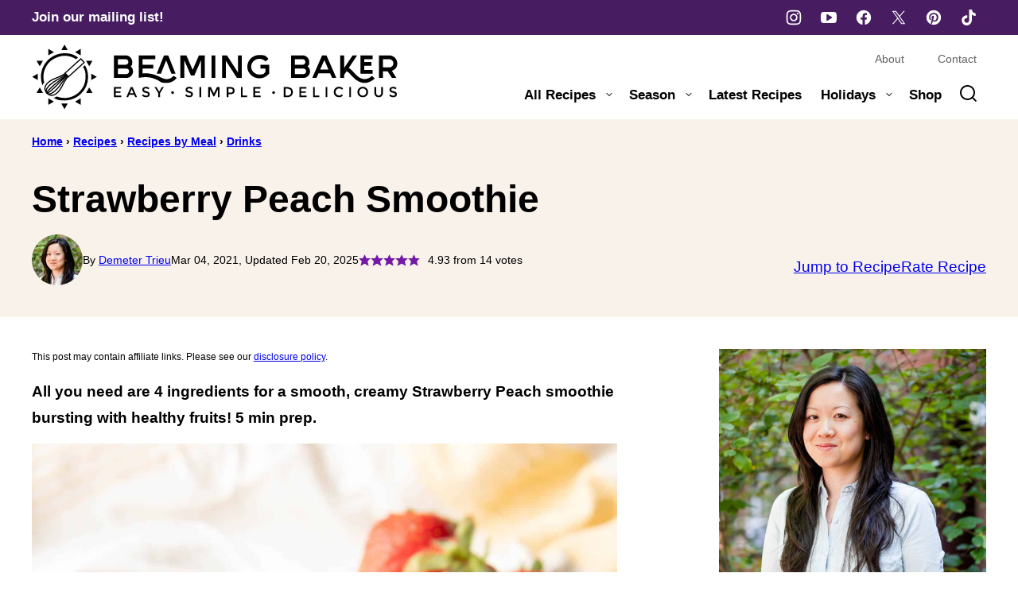

--- FILE ---
content_type: text/html; charset=UTF-8
request_url: https://beamingbaker.com/strawberry-peach-smoothie/comment-page-1/
body_size: 58926
content:
<!DOCTYPE html><html lang="en-US">
<head><meta name='robots' content='index, follow, max-image-preview:large, max-snippet:-1, max-video-preview:-1' />
	<style>img:is([sizes="auto" i], [sizes^="auto," i]) { contain-intrinsic-size: 3000px 1500px }</style>
	
	<!-- This site is optimized with the Yoast SEO Premium plugin v26.7 (Yoast SEO v26.7) - https://yoast.com/wordpress/plugins/seo/ -->
	<title>Strawberry Peach Smoothie - Beaming Baker</title>
	<meta name="description" content="Strawberry Peach Smoothie: only 4 ingredients for a smooth, creamy Strawberry Peach smoothie bursting with healthy fruits! 5 min prep." />
	<link rel="canonical" href="https://beamingbaker.com/strawberry-peach-smoothie/" />
	<meta property="og:locale" content="en_US" />
	<meta property="og:type" content="recipe" />
	<meta property="og:title" content="Strawberry Peach Smoothie" />
	<meta property="og:description" content="Strawberry Peach Smoothie: only 4 ingredients for a smooth, creamy Strawberry Peach smoothie bursting with healthy fruits! 5 min prep." />
	<meta property="og:url" content="https://beamingbaker.com/strawberry-peach-smoothie/" />
	<meta property="og:site_name" content="Beaming Baker" />
	<meta property="article:publisher" content="https://www.facebook.com/BeamingBaker/" />
	<meta property="article:author" content="https://www.facebook.com/BeamingBaker/" />
	<meta property="article:published_time" content="2021-03-04T16:00:02+00:00" />
	<meta property="article:modified_time" content="2025-02-21T02:41:27+00:00" />
	<meta property="og:image" content="https://beamingbaker.com/wp-content/uploads/2021/03/IGT1-Strawberry-Peach-Smoothie-1.jpg" />
	<meta property="og:image:width" content="1600" />
	<meta property="og:image:height" content="1600" />
	<meta property="og:image:type" content="image/jpeg" />
	<meta name="author" content="Demeter Trieu" />
	<meta name="twitter:card" content="summary_large_image" />
	<meta name="twitter:creator" content="@beamingbaker" />
	<meta name="twitter:site" content="@beamingbaker" />
	<meta name="twitter:label1" content="Written by" />
	<meta name="twitter:data1" content="Demeter Trieu" />
	<meta name="twitter:label2" content="Est. reading time" />
	<meta name="twitter:data2" content="3 minutes" />
	<script type="application/ld+json" class="yoast-schema-graph">{"@context":"https://schema.org","@graph":[{"@type":"Article","@id":"https://beamingbaker.com/strawberry-peach-smoothie/#article","isPartOf":{"@id":"https://beamingbaker.com/strawberry-peach-smoothie/"},"author":{"name":"Demeter Trieu","@id":"https://beamingbaker.com/#/schema/person/3c5b637dfa9a6a185757526ff2027760"},"headline":"Strawberry Peach Smoothie","datePublished":"2021-03-04T16:00:02+00:00","dateModified":"2025-02-21T02:41:27+00:00","wordCount":475,"commentCount":32,"publisher":{"@id":"https://beamingbaker.com/#organization"},"image":{"@id":"https://beamingbaker.com/strawberry-peach-smoothie/#primaryimage"},"thumbnailUrl":"https://beamingbaker.com/wp-content/uploads/2021/03/IGT1-Strawberry-Peach-Smoothie-1.jpg","keywords":["Liquid Monkfruit Sweetener Drops","Non-Dairy Milk","Peaches","Strawberries","Yogurt"],"articleSection":["10 Ingredients or Less","5 Ingredients or Less","BB Faves","Breakfast","Drinks","Featured Recipes","Gluten Free Recipes","Method","No Bake","Recipes","Recipes by Diet","Recipes by Meal","Recipes by Season","Smoothies","Snacks","Spring Recipes","Summer Recipes","Sweet Snacks","Vegan Recipes","Vegetarian Recipes"],"inLanguage":"en-US","potentialAction":[{"@type":"CommentAction","name":"Comment","target":["https://beamingbaker.com/strawberry-peach-smoothie/#respond"]}]},{"@type":"WebPage","@id":"https://beamingbaker.com/strawberry-peach-smoothie/","url":"https://beamingbaker.com/strawberry-peach-smoothie/","name":"Strawberry Peach Smoothie - Beaming Baker","isPartOf":{"@id":"https://beamingbaker.com/#website"},"primaryImageOfPage":{"@id":"https://beamingbaker.com/strawberry-peach-smoothie/#primaryimage"},"image":{"@id":"https://beamingbaker.com/strawberry-peach-smoothie/#primaryimage"},"thumbnailUrl":"https://beamingbaker.com/wp-content/uploads/2021/03/IGT1-Strawberry-Peach-Smoothie-1.jpg","datePublished":"2021-03-04T16:00:02+00:00","dateModified":"2025-02-21T02:41:27+00:00","description":"Strawberry Peach Smoothie: only 4 ingredients for a smooth, creamy Strawberry Peach smoothie bursting with healthy fruits! 5 min prep.","breadcrumb":{"@id":"https://beamingbaker.com/strawberry-peach-smoothie/#breadcrumb"},"inLanguage":"en-US","potentialAction":[{"@type":"ReadAction","target":["https://beamingbaker.com/strawberry-peach-smoothie/"]}]},{"@type":"ImageObject","inLanguage":"en-US","@id":"https://beamingbaker.com/strawberry-peach-smoothie/#primaryimage","url":"https://beamingbaker.com/wp-content/uploads/2021/03/IGT1-Strawberry-Peach-Smoothie-1.jpg","contentUrl":"https://beamingbaker.com/wp-content/uploads/2021/03/IGT1-Strawberry-Peach-Smoothie-1.jpg","width":1600,"height":1600,"caption":"Strawberry Peach Smoothie: only 4 ingredients for a smooth, creamy Strawberry Peach smoothie bursting with healthy fruits! 5 min prep. #Strawberry #Peach #Smoothie #Smoothies | Recipe at BeamingBaker.com"},{"@type":"BreadcrumbList","@id":"https://beamingbaker.com/strawberry-peach-smoothie/#breadcrumb","itemListElement":[{"@type":"ListItem","position":1,"name":"Home","item":"https://beamingbaker.com/"},{"@type":"ListItem","position":2,"name":"Recipes","item":"https://beamingbaker.com/recipe-index/"},{"@type":"ListItem","position":3,"name":"Recipes by Meal","item":"https://beamingbaker.com/category/all-recipes/meal/"},{"@type":"ListItem","position":4,"name":"Drinks","item":"https://beamingbaker.com/category/all-recipes/meal/drinks/"},{"@type":"ListItem","position":5,"name":"Strawberry Peach Smoothie"}]},{"@type":"WebSite","@id":"https://beamingbaker.com/#website","url":"https://beamingbaker.com/","name":"Beaming Baker","description":"Healthy recipes made approachable and fun!","publisher":{"@id":"https://beamingbaker.com/#organization"},"potentialAction":[{"@type":"SearchAction","target":{"@type":"EntryPoint","urlTemplate":"https://beamingbaker.com/?s={search_term_string}"},"query-input":{"@type":"PropertyValueSpecification","valueRequired":true,"valueName":"search_term_string"}}],"inLanguage":"en-US"},{"@type":"Organization","@id":"https://beamingbaker.com/#organization","name":"Beaming Baker","url":"https://beamingbaker.com/","logo":{"@type":"ImageObject","inLanguage":"en-US","@id":"https://beamingbaker.com/#/schema/logo/image/","url":"https://beamingbaker.com/wp-content/uploads/2025/03/sharing.jpg","contentUrl":"https://beamingbaker.com/wp-content/uploads/2025/03/sharing.jpg","width":1200,"height":675,"caption":"Beaming Baker"},"image":{"@id":"https://beamingbaker.com/#/schema/logo/image/"},"sameAs":["https://www.facebook.com/BeamingBaker/","https://x.com/beamingbaker","https://www.instagram.com/beamingbaker/","https://www.pinterest.com/beamingbaker/","https://www.tiktok.com/@beamingbaker","https://www.youtube.com/@beamingbaker"]},{"@type":"Person","@id":"https://beamingbaker.com/#/schema/person/3c5b637dfa9a6a185757526ff2027760","name":"Demeter Trieu","image":{"@type":"ImageObject","inLanguage":"en-US","@id":"https://beamingbaker.com/#/schema/person/image/","url":"https://secure.gravatar.com/avatar/5ac2508c65c6c705cda36cebf7d6d095efa336df7b80782620673c8b8388e322?s=96&d=mm&r=g","contentUrl":"https://secure.gravatar.com/avatar/5ac2508c65c6c705cda36cebf7d6d095efa336df7b80782620673c8b8388e322?s=96&d=mm&r=g","caption":"Demeter Trieu"},"description":"It’s nice to meet you! Erik and I love sharing easy recipes that are fun &amp; approachable. I love cozy movies, chocolate, big hugs, and being out at sea.","sameAs":["https://beamingbaker.com/about/","https://www.facebook.com/BeamingBaker/","https://www.instagram.com/beamingbaker/","https://www.pinterest.com/beamingbaker/"]},{"@type":"Recipe","name":"Strawberry Peach Smoothie","author":{"@id":"https://beamingbaker.com/#/schema/person/3c5b637dfa9a6a185757526ff2027760"},"description":"Strawberry Peach Smoothie: only 4 ingredients for a smooth, creamy Strawberry Peach smoothie bursting with healthy fruits! 5 min prep.","datePublished":"2021-03-04T09:00:02+00:00","image":["https://beamingbaker.com/wp-content/uploads/2021/03/IGT1-Strawberry-Peach-Smoothie-1.jpg"],"recipeYield":["1","1 smoothie"],"prepTime":"PT5M","recipeIngredient":["1/2 cup frozen strawberries","1/2 cup frozen peaches","1/2 cup vanilla yogurt","1/2 cup milk of choice*","2-6  drops stevia or monkfruit drops (optional**)"],"recipeInstructions":[{"@type":"HowToStep","text":"Add all ingredients to a personal blender: strawberries, peaches, yogurt, milk and sweetener, if using. Here's My Favorite Personal Blender.","name":"Add all ingredients to a personal blender: strawberries, peaches, yogurt, milk and sweetener, if using. Here's My Favorite Personal Blender.","url":"https://beamingbaker.com/strawberry-peach-smoothie/#wprm-recipe-32985-step-0-0"},{"@type":"HowToStep","text":"Blend until smooth.","name":"Blend until smooth.","url":"https://beamingbaker.com/strawberry-peach-smoothie/#wprm-recipe-32985-step-0-1"},{"@type":"HowToStep","text":"Enjoy!","name":"Enjoy!","url":"https://beamingbaker.com/strawberry-peach-smoothie/#wprm-recipe-32985-step-0-2"},{"@type":"HowToSection","name":"Simple &amp; Easy Smoothie Recipes","itemListElement":[{"@type":"HowToStep","text":"Easy Berry Smoothie Recipe","name":"Easy Berry Smoothie Recipe","url":"https://beamingbaker.com/strawberry-peach-smoothie/#wprm-recipe-32985-step-1-0"},{"@type":"HowToStep","text":"Coconut Chocolate Keto Smoothie (Low Carb, Vegan)","name":"Coconut Chocolate Keto Smoothie (Low Carb, Vegan)","url":"https://beamingbaker.com/strawberry-peach-smoothie/#wprm-recipe-32985-step-1-1"},{"@type":"HowToStep","text":"Blueberry Spinach Smoothie","name":"Blueberry Spinach Smoothie","url":"https://beamingbaker.com/strawberry-peach-smoothie/#wprm-recipe-32985-step-1-2"},{"@type":"HowToStep","text":"3 Ingredient Strawberry Banana Smoothie Recipe","name":"3 Ingredient Strawberry Banana Smoothie Recipe","url":"https://beamingbaker.com/strawberry-peach-smoothie/#wprm-recipe-32985-step-1-3"}]}],"aggregateRating":{"@type":"AggregateRating","ratingValue":"4.93","ratingCount":"14","reviewCount":"6"},"review":[{"@type":"Review","reviewRating":{"@type":"Rating","ratingValue":"4"},"reviewBody":"Wow!  This tastes great!  Thanks so much! Any possible way I could add blueberries right into the smoothie?","author":{"@type":"Person","name":"Mbelle"},"datePublished":"2021-04-20"},{"@type":"Review","reviewRating":{"@type":"Rating","ratingValue":"5"},"reviewBody":"So delicious!! This is a really refreshing smoothie!","author":{"@type":"Person","name":"Sandra"},"datePublished":"2021-03-08"},{"@type":"Review","reviewRating":{"@type":"Rating","ratingValue":"5"},"reviewBody":"My teens are going to love this! Looks so refreshing and yummy! Can't wait to give this a try!","author":{"@type":"Person","name":"Beth"},"datePublished":"2021-03-05"},{"@type":"Review","reviewRating":{"@type":"Rating","ratingValue":"5"},"reviewBody":"Such a delicious smoothie! Perfect flavor combination!","author":{"@type":"Person","name":"Toni"},"datePublished":"2021-03-05"},{"@type":"Review","reviewRating":{"@type":"Rating","ratingValue":"5"},"reviewBody":"I love to wake up with a healthy drink like this. Strawberry and peaches sound so good together!","author":{"@type":"Person","name":"Catalina"},"datePublished":"2021-03-05"},{"@type":"Review","reviewRating":{"@type":"Rating","ratingValue":"5"},"reviewBody":"This Strawberry Peach Smoothie looks refreshing and flavorful!","author":{"@type":"Person","name":"Erin | Dinners,Dishes and Dessert"},"datePublished":"2021-03-05"}],"recipeCategory":["Breakfast","Snack"],"recipeCuisine":["American"],"keywords":"strawberry peach smoothie","@id":"https://beamingbaker.com/strawberry-peach-smoothie/#recipe","isPartOf":{"@id":"https://beamingbaker.com/strawberry-peach-smoothie/#article"},"mainEntityOfPage":"https://beamingbaker.com/strawberry-peach-smoothie/"}]}</script>
	<!-- / Yoast SEO Premium plugin. -->


<link rel='dns-prefetch' href='//scripts.mediavine.com' />
<link rel='dns-prefetch' href='//stats.wp.com' />
<link rel='dns-prefetch' href='//v0.wordpress.com' />
<link href='https://fonts.gstatic.com' crossorigin rel='preconnect' />
<link rel="alternate" type="application/rss+xml" title="Beaming Baker &raquo; Feed" href="https://beamingbaker.com/feed/" />
<link rel="alternate" type="application/rss+xml" title="Beaming Baker &raquo; Comments Feed" href="https://beamingbaker.com/comments/feed/" />
<link rel="alternate" type="application/rss+xml" title="Beaming Baker &raquo; Strawberry Peach Smoothie Comments Feed" href="https://beamingbaker.com/strawberry-peach-smoothie/feed/" />
<script>(()=>{"use strict";const e=[400,500,600,700,800,900],t=e=>`wprm-min-${e}`,n=e=>`wprm-max-${e}`,s=new Set,o="ResizeObserver"in window,r=o?new ResizeObserver((e=>{for(const t of e)c(t.target)})):null,i=.5/(window.devicePixelRatio||1);function c(s){const o=s.getBoundingClientRect().width||0;for(let r=0;r<e.length;r++){const c=e[r],a=o<=c+i;o>c+i?s.classList.add(t(c)):s.classList.remove(t(c)),a?s.classList.add(n(c)):s.classList.remove(n(c))}}function a(e){s.has(e)||(s.add(e),r&&r.observe(e),c(e))}!function(e=document){e.querySelectorAll(".wprm-recipe").forEach(a)}();if(new MutationObserver((e=>{for(const t of e)for(const e of t.addedNodes)e instanceof Element&&(e.matches?.(".wprm-recipe")&&a(e),e.querySelectorAll?.(".wprm-recipe").forEach(a))})).observe(document.documentElement,{childList:!0,subtree:!0}),!o){let e=0;addEventListener("resize",(()=>{e&&cancelAnimationFrame(e),e=requestAnimationFrame((()=>s.forEach(c)))}),{passive:!0})}})();</script><link rel='stylesheet' id='wprm-public-css' href='https://beamingbaker.com/wp-content/plugins/wp-recipe-maker/dist/public-modern.css?ver=10.2.4' media='all' />
<link rel='stylesheet' id='wp-block-library-css' href='https://beamingbaker.com/wp-includes/css/dist/block-library/style.css?ver=6.8.3' media='all' />
<link rel='stylesheet' id='block-about-css' href='https://beamingbaker.com/wp-content/themes/beamingbaker-2025/blocks/about/style.css?ver=1741816363' media='all' />
<link rel='stylesheet' id='block-as-seen-in-css' href='https://beamingbaker.com/wp-content/themes/beamingbaker-2025/blocks/as-seen-in/style.css?ver=1741816363' media='all' />
<link rel='stylesheet' id='block-content-image-css' href='https://beamingbaker.com/wp-content/themes/beamingbaker-2025/blocks/content-image/style.css?ver=1741816363' media='all' />
<link rel='stylesheet' id='block-cookbook-css' href='https://beamingbaker.com/wp-content/themes/beamingbaker-2025/blocks/cookbook/style.css?ver=1741816363' media='all' />
<link rel='stylesheet' id='block-cookbook-banner-css' href='https://beamingbaker.com/wp-content/themes/beamingbaker-2025/blocks/cookbook-banner/style.css?ver=1741816363' media='all' />
<link rel='stylesheet' id='block-ebook-css' href='https://beamingbaker.com/wp-content/themes/beamingbaker-2025/blocks/ebook/style.css?ver=1741816363' media='all' />
<link rel='stylesheet' id='block-email-css' href='https://beamingbaker.com/wp-content/themes/beamingbaker-2025/blocks/email/style.css?ver=1741816363' media='all' />
<link rel='stylesheet' id='block-facebook-cta-css' href='https://beamingbaker.com/wp-content/themes/beamingbaker-2025/blocks/facebook-cta/style.css?ver=1741816363' media='all' />
<link rel='stylesheet' id='block-instagram-cta-css' href='https://beamingbaker.com/wp-content/themes/beamingbaker-2025/blocks/instagram-cta/style.css?ver=1741816363' media='all' />
<link rel='stylesheet' id='block-pinterest-cta-css' href='https://beamingbaker.com/wp-content/themes/beamingbaker-2025/blocks/pinterest-cta/style.css?ver=1741816363' media='all' />
<link rel='stylesheet' id='block-post-listing-css' href='https://beamingbaker.com/wp-content/themes/beamingbaker-2025/blocks/post-listing/style.css?ver=1741816363' media='all' />
<link rel='stylesheet' id='block-quick-links-css' href='https://beamingbaker.com/wp-content/themes/beamingbaker-2025/blocks/quick-links/style.css?ver=1741816363' media='all' />
<link rel='stylesheet' id='block-save-recipe-css' href='https://beamingbaker.com/wp-content/themes/beamingbaker-2025/blocks/save-recipe/style.css?ver=1741816363' media='all' />
<link rel='stylesheet' id='block-seasonal-css' href='https://beamingbaker.com/wp-content/themes/beamingbaker-2025/blocks/seasonal/style.css?ver=1741816363' media='all' />
<link rel='stylesheet' id='block-social-links-css' href='https://beamingbaker.com/wp-content/themes/beamingbaker-2025/blocks/social-links/style.css?ver=1741816363' media='all' />
<link rel='stylesheet' id='block-social-share-css' href='https://beamingbaker.com/wp-content/themes/beamingbaker-2025/blocks/social-share/style.css?ver=1741816363' media='all' />
<link rel='stylesheet' id='block-tip-css' href='https://beamingbaker.com/wp-content/themes/beamingbaker-2025/blocks/tip/style.css?ver=1742850642' media='all' />
<link rel='stylesheet' id='mediaelement-css' href='https://beamingbaker.com/wp-includes/js/mediaelement/mediaelementplayer-legacy.min.css?ver=4.2.17' media='all' />
<link rel='stylesheet' id='wp-mediaelement-css' href='https://beamingbaker.com/wp-includes/js/mediaelement/wp-mediaelement.css?ver=6.8.3' media='all' />
<style id='jetpack-sharing-buttons-style-inline-css'>
.jetpack-sharing-buttons__services-list{display:flex;flex-direction:row;flex-wrap:wrap;gap:0;list-style-type:none;margin:5px;padding:0}.jetpack-sharing-buttons__services-list.has-small-icon-size{font-size:12px}.jetpack-sharing-buttons__services-list.has-normal-icon-size{font-size:16px}.jetpack-sharing-buttons__services-list.has-large-icon-size{font-size:24px}.jetpack-sharing-buttons__services-list.has-huge-icon-size{font-size:36px}@media print{.jetpack-sharing-buttons__services-list{display:none!important}}.editor-styles-wrapper .wp-block-jetpack-sharing-buttons{gap:0;padding-inline-start:0}ul.jetpack-sharing-buttons__services-list.has-background{padding:1.25em 2.375em}
</style>
<link rel='stylesheet' id='wprmp-public-css' href='https://beamingbaker.com/wp-content/plugins/wp-recipe-maker-premium/dist/public-pro.css?ver=10.2.4' media='all' />
<style id='global-styles-inline-css'>
:root{--wp--preset--aspect-ratio--square: 1;--wp--preset--aspect-ratio--4-3: 4/3;--wp--preset--aspect-ratio--3-4: 3/4;--wp--preset--aspect-ratio--3-2: 3/2;--wp--preset--aspect-ratio--2-3: 2/3;--wp--preset--aspect-ratio--16-9: 16/9;--wp--preset--aspect-ratio--9-16: 9/16;--wp--preset--color--black: #000000;--wp--preset--color--cyan-bluish-gray: #abb8c3;--wp--preset--color--white: #ffffff;--wp--preset--color--pale-pink: #f78da7;--wp--preset--color--vivid-red: #cf2e2e;--wp--preset--color--luminous-vivid-orange: #ff6900;--wp--preset--color--luminous-vivid-amber: #fcb900;--wp--preset--color--light-green-cyan: #7bdcb5;--wp--preset--color--vivid-green-cyan: #00d084;--wp--preset--color--pale-cyan-blue: #8ed1fc;--wp--preset--color--vivid-cyan-blue: #0693e3;--wp--preset--color--vivid-purple: #9b51e0;--wp--preset--color--foreground: #000000;--wp--preset--color--background: #ffffff;--wp--preset--color--primary: #471c61;--wp--preset--color--secondary: #7319a6;--wp--preset--color--tertiary: #f9f2ea;--wp--preset--color--quaternary: #f9f2eb;--wp--preset--gradient--vivid-cyan-blue-to-vivid-purple: linear-gradient(135deg,rgba(6,147,227,1) 0%,rgb(155,81,224) 100%);--wp--preset--gradient--light-green-cyan-to-vivid-green-cyan: linear-gradient(135deg,rgb(122,220,180) 0%,rgb(0,208,130) 100%);--wp--preset--gradient--luminous-vivid-amber-to-luminous-vivid-orange: linear-gradient(135deg,rgba(252,185,0,1) 0%,rgba(255,105,0,1) 100%);--wp--preset--gradient--luminous-vivid-orange-to-vivid-red: linear-gradient(135deg,rgba(255,105,0,1) 0%,rgb(207,46,46) 100%);--wp--preset--gradient--very-light-gray-to-cyan-bluish-gray: linear-gradient(135deg,rgb(238,238,238) 0%,rgb(169,184,195) 100%);--wp--preset--gradient--cool-to-warm-spectrum: linear-gradient(135deg,rgb(74,234,220) 0%,rgb(151,120,209) 20%,rgb(207,42,186) 40%,rgb(238,44,130) 60%,rgb(251,105,98) 80%,rgb(254,248,76) 100%);--wp--preset--gradient--blush-light-purple: linear-gradient(135deg,rgb(255,206,236) 0%,rgb(152,150,240) 100%);--wp--preset--gradient--blush-bordeaux: linear-gradient(135deg,rgb(254,205,165) 0%,rgb(254,45,45) 50%,rgb(107,0,62) 100%);--wp--preset--gradient--luminous-dusk: linear-gradient(135deg,rgb(255,203,112) 0%,rgb(199,81,192) 50%,rgb(65,88,208) 100%);--wp--preset--gradient--pale-ocean: linear-gradient(135deg,rgb(255,245,203) 0%,rgb(182,227,212) 50%,rgb(51,167,181) 100%);--wp--preset--gradient--electric-grass: linear-gradient(135deg,rgb(202,248,128) 0%,rgb(113,206,126) 100%);--wp--preset--gradient--midnight: linear-gradient(135deg,rgb(2,3,129) 0%,rgb(40,116,252) 100%);--wp--preset--font-size--small: 1.0625rem;--wp--preset--font-size--medium: 1.1875rem;--wp--preset--font-size--large: 1.3125rem;--wp--preset--font-size--x-large: clamp(1.5rem, 2.8vw, 1.75rem);--wp--preset--font-size--gargantuan: clamp(2.75rem, 5.2vw, 3.25rem);--wp--preset--font-size--colossal: clamp(2.5rem, 4.8vw, 3rem);--wp--preset--font-size--gigantic: clamp(2.125rem, 4.4vw, 2.75rem);--wp--preset--font-size--jumbo: clamp(2rem, 4vw, 2.5rem);--wp--preset--font-size--huge: clamp(1.875rem, 3.6vw, 2.25rem);--wp--preset--font-size--big: clamp(1.75rem, 3.2vw, 2rem);--wp--preset--font-size--tiny: 0.875rem;--wp--preset--font-size--min: 0.75rem;--wp--preset--font-family--system-sans-serif: -apple-system,BlinkMacSystemFont,"Segoe UI",Roboto,Oxygen-Sans,Ubuntu,Cantarell,"Helvetica Neue",sans-serif;--wp--preset--spacing--20: 0.44rem;--wp--preset--spacing--30: 0.67rem;--wp--preset--spacing--40: 1rem;--wp--preset--spacing--50: 1.5rem;--wp--preset--spacing--60: 2.25rem;--wp--preset--spacing--70: 3.38rem;--wp--preset--spacing--80: 5.06rem;--wp--preset--shadow--natural: 6px 6px 9px rgba(0, 0, 0, 0.2);--wp--preset--shadow--deep: 12px 12px 50px rgba(0, 0, 0, 0.4);--wp--preset--shadow--sharp: 6px 6px 0px rgba(0, 0, 0, 0.2);--wp--preset--shadow--outlined: 6px 6px 0px -3px rgba(255, 255, 255, 1), 6px 6px rgba(0, 0, 0, 1);--wp--preset--shadow--crisp: 6px 6px 0px rgba(0, 0, 0, 1);--wp--custom--aspect-ratio: 0.75;--wp--custom--button--padding-block: 11px;--wp--custom--button--padding-inline: 16px;--wp--custom--button--border-radius: var(--wp--custom--border-radius--small);--wp--custom--button--outline-border-width: var(--wp--custom--border-width--tiny);--wp--custom--button--outline-border-color: var(--wp--preset--color--primary);--wp--custom--button--outline-border-style: solid;--wp--custom--border-radius--tiny: 3px;--wp--custom--border-radius--small: 9px;--wp--custom--border-radius--medium: 12px;--wp--custom--border-radius--large: 50%;--wp--custom--border-width--tiny: 1px;--wp--custom--border-width--small: 2px;--wp--custom--border-width--medium: 3px;--wp--custom--border-width--large: 4px;--wp--custom--box-shadow--1: 0px 2px 8px rgba(33, 33, 33, 0.12);--wp--custom--box-shadow--2: 0px 3px 10px rgba(33, 33, 33, 0.25);--wp--custom--color--link: var(--wp--preset--color--secondary);--wp--custom--color--star: var(--wp--preset--color--secondary);--wp--custom--color--neutral-50: #FAFAFA;--wp--custom--color--neutral-100: #F5F5F5;--wp--custom--color--neutral-200: #EEEEEE;--wp--custom--color--neutral-300: #E0E0E0;--wp--custom--color--neutral-400: #BDBDBD;--wp--custom--color--neutral-500: #9E9E9E;--wp--custom--color--neutral-600: #757575;--wp--custom--color--neutral-700: #616161;--wp--custom--color--neutral-800: #424242;--wp--custom--color--neutral-900: #212121;--wp--custom--footer-logo--width: 260px;--wp--custom--footer-logo--height: 176px;--wp--custom--footer-logo--slug: secondary;--wp--custom--footer-logo--format: svg;--wp--custom--header-logo--desktop-width: 460px;--wp--custom--header-logo--desktop-height: 82px;--wp--custom--header-logo--desktop-margin: 12px;--wp--custom--header-logo--mobile-width: 220px;--wp--custom--header-logo--mobile-height: 39px;--wp--custom--header-logo--mobile-margin: 6px;--wp--custom--header-logo--slug: primary;--wp--custom--header-logo--format: svg;--wp--custom--layout--content: 736px;--wp--custom--layout--wide: 1200px;--wp--custom--layout--sidebar: 336px;--wp--custom--layout--page: var(--wp--custom--layout--content);--wp--custom--layout--padding: 24px;--wp--custom--layout--block-gap: 16px;--wp--custom--layout--block-gap-large: 40px;--wp--custom--letter-spacing--none: normal;--wp--custom--letter-spacing--tight: -.01em;--wp--custom--letter-spacing--loose: .05em;--wp--custom--letter-spacing--looser: .1em;--wp--custom--line-height--tiny: 1.1;--wp--custom--line-height--small: 1.2;--wp--custom--line-height--medium: 1.4;--wp--custom--line-height--normal: 1.75;--wp--custom--quick-links--aspect-ratio: 0.75;--wp--custom--quick-links--label: bottom;--wp--custom--typography--heading--font-family: var(--wp--preset--font-family--system-sans-serif);--wp--custom--typography--heading--font-size: var(--wp--preset--font-size--jumbo);--wp--custom--typography--heading--font-weight: 800;--wp--custom--typography--heading--letter-spacing: var(--wp--custom--letter-spacing--none);--wp--custom--typography--heading--line-height: var(--wp--custom--line-height--small);--wp--custom--typography--heading--text-transform: none;--wp--custom--typography--interface--font-family: var(--wp--preset--font-family--system-sans-serif);--wp--custom--typography--interface--font-size: var(--wp--preset--font-size--tiny);--wp--custom--typography--interface--font-weight: 600;--wp--custom--typography--interface--letter-spacing: var(--wp--custom--letter-spacing--loose);--wp--custom--typography--interface--line-height: var(--wp--custom--line-height--small);--wp--custom--typography--interface--text-transform: uppercase;}:root { --wp--style--global--content-size: var(--wp--custom--layout--content);--wp--style--global--wide-size: var(--wp--custom--layout--wide); }:where(body) { margin: 0; }.wp-site-blocks > .alignleft { float: left; margin-right: 2em; }.wp-site-blocks > .alignright { float: right; margin-left: 2em; }.wp-site-blocks > .aligncenter { justify-content: center; margin-left: auto; margin-right: auto; }:where(.wp-site-blocks) > * { margin-block-start: var(--wp--custom--layout--block-gap); margin-block-end: 0; }:where(.wp-site-blocks) > :first-child { margin-block-start: 0; }:where(.wp-site-blocks) > :last-child { margin-block-end: 0; }:root { --wp--style--block-gap: var(--wp--custom--layout--block-gap); }:root :where(.is-layout-flow) > :first-child{margin-block-start: 0;}:root :where(.is-layout-flow) > :last-child{margin-block-end: 0;}:root :where(.is-layout-flow) > *{margin-block-start: var(--wp--custom--layout--block-gap);margin-block-end: 0;}:root :where(.is-layout-constrained) > :first-child{margin-block-start: 0;}:root :where(.is-layout-constrained) > :last-child{margin-block-end: 0;}:root :where(.is-layout-constrained) > *{margin-block-start: var(--wp--custom--layout--block-gap);margin-block-end: 0;}:root :where(.is-layout-flex){gap: var(--wp--custom--layout--block-gap);}:root :where(.is-layout-grid){gap: var(--wp--custom--layout--block-gap);}.is-layout-flow > .alignleft{float: left;margin-inline-start: 0;margin-inline-end: 2em;}.is-layout-flow > .alignright{float: right;margin-inline-start: 2em;margin-inline-end: 0;}.is-layout-flow > .aligncenter{margin-left: auto !important;margin-right: auto !important;}.is-layout-constrained > .alignleft{float: left;margin-inline-start: 0;margin-inline-end: 2em;}.is-layout-constrained > .alignright{float: right;margin-inline-start: 2em;margin-inline-end: 0;}.is-layout-constrained > .aligncenter{margin-left: auto !important;margin-right: auto !important;}.is-layout-constrained > :where(:not(.alignleft):not(.alignright):not(.alignfull)){max-width: var(--wp--style--global--content-size);margin-left: auto !important;margin-right: auto !important;}.is-layout-constrained > .alignwide{max-width: var(--wp--style--global--wide-size);}body .is-layout-flex{display: flex;}.is-layout-flex{flex-wrap: wrap;align-items: center;}.is-layout-flex > :is(*, div){margin: 0;}body .is-layout-grid{display: grid;}.is-layout-grid > :is(*, div){margin: 0;}body{background-color: var(--wp--preset--color--background);color: var(--wp--preset--color--foreground);font-family: var(--wp--preset--font-family--system-sans-serif);font-size: var(--wp--preset--font-size--medium);line-height: var(--wp--custom--line-height--normal);padding-top: 0px;padding-right: 0px;padding-bottom: 0px;padding-left: 0px;}a:where(:not(.wp-element-button)){color: var(--wp--custom--color--link);font-weight: 700;text-decoration: underline;}h1, h2, h3, h4, h5, h6{font-family: var(--wp--custom--typography--heading--font-family);font-weight: var(--wp--custom--typography--heading--font-weight);letter-spacing: var(--wp--custom--typography--heading--letter-spacing);line-height: var(--wp--custom--typography--heading--line-height);text-transform: var(--wp--custom--typography--heading--text-transform);}h1{font-size: var(--wp--preset--font-size--colossal);}h2{font-size: var(--wp--preset--font-size--jumbo);}h3{font-size: var(--wp--preset--font-size--big);}h4{font-size: var(--wp--preset--font-size--x-large);}h5{font-size: var(--wp--preset--font-size--x-large);}h6{font-size: var(--wp--preset--font-size--x-large);}:root :where(.wp-element-button, .wp-block-button__link){background-color: var(--wp--preset--color--primary);border-radius: var(--wp--custom--button--border-radius);border-width: 0px;color: var(--wp--preset--color--background);font-family: var(--wp--custom--typography--interface--font-family);font-size: var(--wp--custom--typography--interface--font-size);font-weight: var(--wp--custom--typography--interface--font-weight);letter-spacing: var(--wp--custom--typography--interface--letter-spacing);line-height: var(--wp--custom--line-height--medium);padding-top: var(--wp--custom--button--padding-block);padding-right: var(--wp--custom--button--padding-inline);padding-bottom: var(--wp--custom--button--padding-block);padding-left: var(--wp--custom--button--padding-inline);text-decoration: none;text-transform: var(--wp--custom--typography--interface--text-transform);}.has-black-color{color: var(--wp--preset--color--black) !important;}.has-cyan-bluish-gray-color{color: var(--wp--preset--color--cyan-bluish-gray) !important;}.has-white-color{color: var(--wp--preset--color--white) !important;}.has-pale-pink-color{color: var(--wp--preset--color--pale-pink) !important;}.has-vivid-red-color{color: var(--wp--preset--color--vivid-red) !important;}.has-luminous-vivid-orange-color{color: var(--wp--preset--color--luminous-vivid-orange) !important;}.has-luminous-vivid-amber-color{color: var(--wp--preset--color--luminous-vivid-amber) !important;}.has-light-green-cyan-color{color: var(--wp--preset--color--light-green-cyan) !important;}.has-vivid-green-cyan-color{color: var(--wp--preset--color--vivid-green-cyan) !important;}.has-pale-cyan-blue-color{color: var(--wp--preset--color--pale-cyan-blue) !important;}.has-vivid-cyan-blue-color{color: var(--wp--preset--color--vivid-cyan-blue) !important;}.has-vivid-purple-color{color: var(--wp--preset--color--vivid-purple) !important;}.has-foreground-color{color: var(--wp--preset--color--foreground) !important;}.has-background-color{color: var(--wp--preset--color--background) !important;}.has-primary-color{color: var(--wp--preset--color--primary) !important;}.has-secondary-color{color: var(--wp--preset--color--secondary) !important;}.has-tertiary-color{color: var(--wp--preset--color--tertiary) !important;}.has-quaternary-color{color: var(--wp--preset--color--quaternary) !important;}.has-black-background-color{background-color: var(--wp--preset--color--black) !important;}.has-cyan-bluish-gray-background-color{background-color: var(--wp--preset--color--cyan-bluish-gray) !important;}.has-white-background-color{background-color: var(--wp--preset--color--white) !important;}.has-pale-pink-background-color{background-color: var(--wp--preset--color--pale-pink) !important;}.has-vivid-red-background-color{background-color: var(--wp--preset--color--vivid-red) !important;}.has-luminous-vivid-orange-background-color{background-color: var(--wp--preset--color--luminous-vivid-orange) !important;}.has-luminous-vivid-amber-background-color{background-color: var(--wp--preset--color--luminous-vivid-amber) !important;}.has-light-green-cyan-background-color{background-color: var(--wp--preset--color--light-green-cyan) !important;}.has-vivid-green-cyan-background-color{background-color: var(--wp--preset--color--vivid-green-cyan) !important;}.has-pale-cyan-blue-background-color{background-color: var(--wp--preset--color--pale-cyan-blue) !important;}.has-vivid-cyan-blue-background-color{background-color: var(--wp--preset--color--vivid-cyan-blue) !important;}.has-vivid-purple-background-color{background-color: var(--wp--preset--color--vivid-purple) !important;}.has-foreground-background-color{background-color: var(--wp--preset--color--foreground) !important;}.has-background-background-color{background-color: var(--wp--preset--color--background) !important;}.has-primary-background-color{background-color: var(--wp--preset--color--primary) !important;}.has-secondary-background-color{background-color: var(--wp--preset--color--secondary) !important;}.has-tertiary-background-color{background-color: var(--wp--preset--color--tertiary) !important;}.has-quaternary-background-color{background-color: var(--wp--preset--color--quaternary) !important;}.has-black-border-color{border-color: var(--wp--preset--color--black) !important;}.has-cyan-bluish-gray-border-color{border-color: var(--wp--preset--color--cyan-bluish-gray) !important;}.has-white-border-color{border-color: var(--wp--preset--color--white) !important;}.has-pale-pink-border-color{border-color: var(--wp--preset--color--pale-pink) !important;}.has-vivid-red-border-color{border-color: var(--wp--preset--color--vivid-red) !important;}.has-luminous-vivid-orange-border-color{border-color: var(--wp--preset--color--luminous-vivid-orange) !important;}.has-luminous-vivid-amber-border-color{border-color: var(--wp--preset--color--luminous-vivid-amber) !important;}.has-light-green-cyan-border-color{border-color: var(--wp--preset--color--light-green-cyan) !important;}.has-vivid-green-cyan-border-color{border-color: var(--wp--preset--color--vivid-green-cyan) !important;}.has-pale-cyan-blue-border-color{border-color: var(--wp--preset--color--pale-cyan-blue) !important;}.has-vivid-cyan-blue-border-color{border-color: var(--wp--preset--color--vivid-cyan-blue) !important;}.has-vivid-purple-border-color{border-color: var(--wp--preset--color--vivid-purple) !important;}.has-foreground-border-color{border-color: var(--wp--preset--color--foreground) !important;}.has-background-border-color{border-color: var(--wp--preset--color--background) !important;}.has-primary-border-color{border-color: var(--wp--preset--color--primary) !important;}.has-secondary-border-color{border-color: var(--wp--preset--color--secondary) !important;}.has-tertiary-border-color{border-color: var(--wp--preset--color--tertiary) !important;}.has-quaternary-border-color{border-color: var(--wp--preset--color--quaternary) !important;}.has-vivid-cyan-blue-to-vivid-purple-gradient-background{background: var(--wp--preset--gradient--vivid-cyan-blue-to-vivid-purple) !important;}.has-light-green-cyan-to-vivid-green-cyan-gradient-background{background: var(--wp--preset--gradient--light-green-cyan-to-vivid-green-cyan) !important;}.has-luminous-vivid-amber-to-luminous-vivid-orange-gradient-background{background: var(--wp--preset--gradient--luminous-vivid-amber-to-luminous-vivid-orange) !important;}.has-luminous-vivid-orange-to-vivid-red-gradient-background{background: var(--wp--preset--gradient--luminous-vivid-orange-to-vivid-red) !important;}.has-very-light-gray-to-cyan-bluish-gray-gradient-background{background: var(--wp--preset--gradient--very-light-gray-to-cyan-bluish-gray) !important;}.has-cool-to-warm-spectrum-gradient-background{background: var(--wp--preset--gradient--cool-to-warm-spectrum) !important;}.has-blush-light-purple-gradient-background{background: var(--wp--preset--gradient--blush-light-purple) !important;}.has-blush-bordeaux-gradient-background{background: var(--wp--preset--gradient--blush-bordeaux) !important;}.has-luminous-dusk-gradient-background{background: var(--wp--preset--gradient--luminous-dusk) !important;}.has-pale-ocean-gradient-background{background: var(--wp--preset--gradient--pale-ocean) !important;}.has-electric-grass-gradient-background{background: var(--wp--preset--gradient--electric-grass) !important;}.has-midnight-gradient-background{background: var(--wp--preset--gradient--midnight) !important;}.has-small-font-size{font-size: var(--wp--preset--font-size--small) !important;}.has-medium-font-size{font-size: var(--wp--preset--font-size--medium) !important;}.has-large-font-size{font-size: var(--wp--preset--font-size--large) !important;}.has-x-large-font-size{font-size: var(--wp--preset--font-size--x-large) !important;}.has-gargantuan-font-size{font-size: var(--wp--preset--font-size--gargantuan) !important;}.has-colossal-font-size{font-size: var(--wp--preset--font-size--colossal) !important;}.has-gigantic-font-size{font-size: var(--wp--preset--font-size--gigantic) !important;}.has-jumbo-font-size{font-size: var(--wp--preset--font-size--jumbo) !important;}.has-huge-font-size{font-size: var(--wp--preset--font-size--huge) !important;}.has-big-font-size{font-size: var(--wp--preset--font-size--big) !important;}.has-tiny-font-size{font-size: var(--wp--preset--font-size--tiny) !important;}.has-min-font-size{font-size: var(--wp--preset--font-size--min) !important;}.has-system-sans-serif-font-family{font-family: var(--wp--preset--font-family--system-sans-serif) !important;}
:root :where(.wp-block-pullquote){font-size: 1.5em;line-height: 1.6;}
</style>
<link rel='stylesheet' id='cultivate-category-pages-frontend-css' href='https://beamingbaker.com/wp-content/plugins/cultivate-category-pages/assets/css/frontend.css?ver=1.2.0' media='all' />
<link rel='stylesheet' id='stcr-font-awesome-css' href='https://beamingbaker.com/wp-content/plugins/subscribe-to-comments-reloaded/includes/css/font-awesome.min.css?ver=6.8.3' media='all' />
<link rel='stylesheet' id='stcr-style-css' href='https://beamingbaker.com/wp-content/plugins/subscribe-to-comments-reloaded/includes/css/stcr-style.css?ver=6.8.3' media='all' />
<link rel='stylesheet' id='theme-style-css' href='https://beamingbaker.com/wp-content/themes/beamingbaker-2025/assets/css/main.css?ver=1741816363' media='all' />
<script async="async" fetchpriority="high" data-noptimize="1" data-cfasync="false" src="https://scripts.mediavine.com/tags/beaming-baker.js?ver=6.8.3" id="mv-script-wrapper-js"></script>
<script src="https://beamingbaker.com/wp-includes/js/jquery/jquery.js?ver=3.7.1" id="jquery-core-js"></script>
<script src="https://beamingbaker.com/wp-includes/js/jquery/jquery-migrate.js?ver=3.4.1" id="jquery-migrate-js"></script>
<link rel="https://api.w.org/" href="https://beamingbaker.com/wp-json/" /><link rel="alternate" title="JSON" type="application/json" href="https://beamingbaker.com/wp-json/wp/v2/posts/32877" /><link rel="EditURI" type="application/rsd+xml" title="RSD" href="https://beamingbaker.com/xmlrpc.php?rsd" />
<link rel='shortlink' href='https://wp.me/p75B8Q-8yh' />
<link rel="alternate" title="oEmbed (JSON)" type="application/json+oembed" href="https://beamingbaker.com/wp-json/oembed/1.0/embed?url=https%3A%2F%2Fbeamingbaker.com%2Fstrawberry-peach-smoothie%2F" />
<link rel="alternate" title="oEmbed (XML)" type="text/xml+oembed" href="https://beamingbaker.com/wp-json/oembed/1.0/embed?url=https%3A%2F%2Fbeamingbaker.com%2Fstrawberry-peach-smoothie%2F&#038;format=xml" />
<!– Global site tag (gtag.js) – Google Analytics –>
<script async src="https://www.googletagmanager.com/gtag/js?id=UA-72968560-1"></script>
<script>
window.dataLayer = window.dataLayer || [];
function gtag(){dataLayer.push(arguments);}
gtag('js', new Date());

gtag('config', 'UA-72968560-1', { 'anonymize_ip': true, 'allow_display_features': false });
</script>

<meta name="pinterest-rich-pin" content="false" />
<meta name="google-site-verification" content="A4eD_Zl03lyw3Y2DRqrNrBBwjaUy88Qd_eZAZeaTnN4" />
<!-- TradeDoubler site verification 3134117 -->

<meta name="p:domain_verify" content="a87d8c64ede5a2107fea59d173e88485"/>

<script>(function(){var dbpr=100;if(Math.random()*100>100-dbpr){var d="dbbRum",w=window,o=document,a=addEventListener,scr=o.createElement("script");scr.async=!0;w[d]=w[d]||[];w[d].push(["presampling",dbpr]);["error","unhandledrejection"].forEach(function(t){a(t,function(e){w[d].push([t,e])});});scr.src="https://cdn.debugbear.com/yACoHV8QA2ba.js";o.head.appendChild(scr);}})()</script>		<style>
			:root {
				--mv-create-radius: 0;
			}
		</style>
	<style type="text/css">.wprm-glossary-term {color: #5A822B;text-decoration: underline;cursor: help;}</style><style type="text/css">.wprm-recipe-template-snippet-basic-buttons---feb-13-2025 {
    font-family: inherit; /*wprm_font_family type=font*/
    font-size: 0.9em; /*wprm_font_size type=font_size*/
    text-align: center; /*wprm_text_align type=align*/
    margin-top: 0px; /*wprm_margin_top type=size*/
    margin-bottom: 10px; /*wprm_margin_bottom type=size*/
}
.wprm-recipe-template-snippet-basic-buttons---feb-13-2025 a  {
    margin: 5px; /*wprm_margin_button type=size*/
    margin: 5px; /*wprm_margin_button type=size*/
}

.wprm-recipe-template-snippet-basic-buttons---feb-13-2025 a:first-child {
    margin-left: 0;
}
.wprm-recipe-template-snippet-basic-buttons---feb-13-2025 a:last-child {
    margin-right: 0;
}.wprm-recipe-template-snippet-basic-buttons {
    font-family: inherit; /* wprm_font_family type=font */
    font-size: 0.9em; /* wprm_font_size type=font_size */
    text-align: center; /* wprm_text_align type=align */
    margin-top: 0px; /* wprm_margin_top type=size */
    margin-bottom: 10px; /* wprm_margin_bottom type=size */
}
.wprm-recipe-template-snippet-basic-buttons a  {
    margin: 5px; /* wprm_margin_button type=size */
    margin: 5px; /* wprm_margin_button type=size */
}

.wprm-recipe-template-snippet-basic-buttons a:first-child {
    margin-left: 0;
}
.wprm-recipe-template-snippet-basic-buttons a:last-child {
    margin-right: 0;
}/* Header */
.cwp-food-header {
	background: var(--wp--preset--color--quaternary);
	display: grid;
	grid-gap: 24px;
	padding: var(--wp--custom--layout--padding);
	font-size: var(--wp--preset--font-size--small);
}

.cwp-food-header .wprm-recipe-image img {
	margin-bottom: 16px;
	width: 100%;
}

.cwp-food-buttons {
	display: flex;
	gap: 8px;
	grid-column: 1 / -1;
}

.cwp-food-buttons a {
	background: var(--wp--preset--color--primary);
	border-radius: var(--wp--custom--border-radius--tiny);
	display: block;
	font-family: var(--wp--custom--typography--interface--font-family);
	letter-spacing: var(--wp--custom--typography--interface--letter-spacing);
	text-transform: var(--wp--custom--typography--interface--text-transform);
	font-weight: 700;
	line-height: var(--wp--custom--line-height--medium);
	font-size: var(--wp--preset--font-size--small);
	text-align: center;
	padding: 11px 16px;
}

.cwp-food-buttons > * {
	flex-basis: 0;
	flex-grow: 1;
}

.cwp-food-header__left {
	text-align: center;
}

.cwp-food-header__left .wprm-recipe-rating-details {
	font-size: var(--wp--preset--font-size--min);
	letter-spacing: var(--wp--custom--letter-spacing--loose);
	text-transform: uppercase;
}

.cwp-food-header .wprm-recipe-meta-container .wprm-recipe-details-label {
	font-size: var(--wp--preset--font-size--min);
	font-weight: 500;
	letter-spacing: var(--wp--custom--letter-spacing--loose);
	text-transform: uppercase;
}

.cwp-food-header .wprm-recipe-meta-container {
	font-size: var(--wp--preset--font-size--tiny);
	font-weight: 700;
	line-height: var(--wp--custom--line-height--small);
}

.cwp-food-header__right > * + * {
	margin-top: 16px;
}

.cwp-food-header .wprm-recipe-author-container {
	font-size: var(--wp--preset--font-size--tiny);
}

@media only screen and (max-width: 599px) {
	.cwp-food-header__right .wprm-recipe-meta-container {
		display: grid;
		grid-template-columns: repeat( 2, 1fr );
		gap: 16px;
	}

	.cwp-food-header__right .wprm-recipe-meta-container > *:nth-child(2n) {
		border-left: 2px solid var(--wp--custom--color--neutral-300);
		padding-left: 16px;
	}

}

@media only screen and (min-width: 600px) {
	.cwp-food-header {
		grid-template-columns: 225px 1fr;
		grid-template-areas: 'left right';
	}

	.cwp-food-header__left {
		grid-area: left;
	}

	.cwp-food-header__right {
		grid-area: right;
	}

	.cwp-food-header__right .wprm-recipe-meta-container {
		display: flex;
		column-gap: 16px;
	}

	.cwp-food-header__right .wprm-recipe-meta-container > * {
		flex-basis: 0;
		flex-grow: 1;
	}

	.cwp-food-header__right .wprm-recipe-meta-container > *:not(:first-child) {
		border-left: 2px solid var(--wp--custom--color--neutral-300);
		padding-left: 16px;
	}
}

/* Content */
.cwp-food-content {
	background: var(--wp--preset--color--background);
	border-left: 4px solid var(--wp--preset--color--quaternary);
	border-right: 4px solid var(--wp--preset--color--quaternary);
	padding: var(--wp--custom--layout--padding);
}

.cwp-food-content:last-child {
	border-bottom: 4px solid var(--wp--preset--color--quaternary);
}

.cwp-food-content > div {
	margin-top: 40px;
	padding-top: 40px;
	border-top: 4px solid var(--wp--preset--color--quaternary);
}

.cwp-food-content > div:first-child,
.cwp-food-content > div#recipe-video,
.cwp-food-content > div.wprm-spacer,
.cwp-food-content > div.wprm-prevent-sleep,
.cwp-food-content > div:empty {
	margin-top: 0;
	padding-top: 0;
	border-top: 0;
}

.wprm-recipe-template-cwp-food .wprm-recipe-details-unit,
.cwp-food-content .wprm-nutrition-label-container-simple .wprm-nutrition-label-text-nutrition-unit {
	font-size: inherit;
}

.cwp-food-content .wprm-recipe-equipment,
.cwp-food-content .wprm-recipe-ingredient-group,
.cwp-food-content .wprm-recipe-ingredients,
.cwp-food-content .wprm-recipe-instruction-group,
.cwp-food-content .wprm-recipe-instructions,
.cwp-food-content .wprm-recipe-notes {
	margin-block-start: 16px;
}

@media only screen and (min-width: 768px) {
	.wprm-recipe-template-cwp-food {
		--wp--custom--layout--padding: 40px;
	}

	.cwp-food-content .wprm-recipe-header > *:first-child:not(.wprm-decoration-line) {
		margin-left: auto;
	}

}
@media only screen and (max-width: 767px) {
	.wprm-recipe-template-cwp-food {
		margin-left: calc( -1 * var(--wp--custom--layout--padding) );
		margin-right: calc( -1 * var(--wp--custom--layout--padding) );
		width: calc( 100% + 2 * var(--wp--custom--layout--padding) );
	}

	.cwp-food-content {
		border-left: 0;
		border-right: 0;
	}
}

/* Equipment */

/* Ingredients */

.cwp-food-content .wprm-unit-conversion-container-buttons button.wprm-unit-conversion,
.cwp-food-content .wprm-toggle-container button.wprm-toggle {
	font-family: var(--wp--custom--typography--interface--font-family);
	letter-spacing: var(--wp--custom--typography--interface--letter-spacing);
	text-transform: var(--wp--custom--typography--interface--text-transform);
	font-weight: 700;
	line-height: var(--wp--custom--line-height--medium);
	font-size: var(--wp--preset--font-size--small);
	padding: 11px 12px;
}

.cwp-food-content .wprm-recipe-header.wprm-header-has-actions {
	row-gap: 16px;
}

.cwp-food-content .wprm-recipe-ingredient-group-name {
	margin-bottom: 8px;
}

.cwp-food-content .wprm-recipe-ingredients-container {
	padding-bottom: 16px;
}



/* Save Recipe */

.cwp-food-content .wpforms-container .wpforms-title {
	font-size: var(--wp--preset--font-size--x-large);
	margin-bottom: 8px;
}

.cwp-food-content .wpforms-container .wpforms-description {
	font-size: var(--wp--preset--font-size--small);
}

.cwp-food-content .wpforms-container .wpforms-head-container > *:last-child {
	margin: 0;
}

.cwp-food-content .wpforms-container .wpforms-form,
.cwp-food-content .wpforms-container .wpforms-form > fieldset[disabled] {
	display: grid;
	grid-template-columns: 1fr fit-content(300px);
	column-gap: var(--wp--custom--layout--block-gap);
	row-gap: 16px;
}

.cwp-food-content .wpforms-container .wpforms-head-container {
	grid-column: 1 / -1;
}

.cwp-food-content .wpforms-container .wpforms-field-container {
	display: flex;
	gap: var(--wp--custom--layout--block-gap);
}

.cwp-food-content .wpforms-container .wpforms-field {
	margin: 0;
	flex-basis: 0;
	flex-grow: 1;
}

.cwp-food-content .wpforms-container .wpforms-field-label {
	min-height: 26px;
}

.cwp-food-content .wpforms-container .wpforms-submit-container {
	margin: 0;
	padding-top: 26px;
}

@media only screen and (min-width: 768px) {

	.cwp-food-content div.wpforms-container .wpforms-form,
	.cwp-food-content div.wpforms-container.one-line .wpforms-form {
		grid-template-columns: 300px 1fr fit-content(300px);
		align-items: flex-end;
	}

	.cwp-food-content div.wpforms-container .wpforms-head-container,
	.cwp-food-content div.wpforms-container.one-line .wpforms-head-container {
		grid-column: span 1;
	}
}

/* Cook Mode / Prevent sleep */
.cwp-food-content .wprm-toggle-switch input {
	width: 0;
}

/* Instructions */

.cwp-food-content ul.wprm-recipe-instructions li {
	margin-top: 8px;
}

.cwp-food-content ul.wprm-recipe-instructions {
	counter-reset: li;
}

.cwp-food-content ul.wprm-recipe-instructions li {
	list-style-type: none;
	position: relative;
}

.cwp-food-content ul.wprm-recipe-instructions li::before {
	content: counter(li);
	counter-increment: li;
	position: absolute;
	left: -32px;
	top: 3px;
	width: 24px;
	height: 24px;

	background: var(--wp--preset--color--primary);
	border-radius: 50%;
	color: var(--wp--preset--color--background);
	font-size: var(--wp--preset--font-size--tiny);
	display: flex;
	align-items: center;
	justify-content: center;
}

/* Video */

.cwp-food-content .wprm-recipe-video iframe {
	width: 100%;
	height: 100%;
	aspect-ratio: 16 / 9;
}

/* Notes */

.cwp-food-content .wprm-recipe-notes-container {
	border: none;
	background: var(--wp--preset--color--quaternary);
	padding: 24px;
}

/* Nutrition */

.cwp-food-nutrition .wprm-nutrition-label-container,
.wprm-nutrition-toggle {
	margin: 16px 0;
}

.cwp-food-nutrition .cwp-food-nutrition__disclaimer {
	font-size: var(--wp--preset--font-size--small);
	font-style: italic;
}

/* Meta */

.cwp-food-meta .wprm-recipe-meta-container {
	margin: 16px 0 0;
}

.cwp-food-meta .wprm-recipe-meta-container > div + div {
	margin-top: 8px;
}

/* CTA */

.wprm-recipe-template-cwp-food .wprm-call-to-action {
	padding: var(--wp--custom--layout--padding);
	justify-content: flex-start;
	flex-wrap: nowrap;
	align-items: center;
}

.wprm-recipe-template-cwp-food .wprm-call-to-action.wprm-call-to-action-simple .wprm-call-to-action-text-container {
	text-align: left;
	margin: 0;
}

.wprm-recipe-template-cwp-food .wprm-call-to-action.wprm-call-to-action-simple .wprm-call-to-action-text-container .wprm-call-to-action-header {
	font-family: var(--wp--custom--typography--heading--font-family);
	letter-spacing: var(--wp--custom--typography--heading--letter-spacing);
	text-transform: var(--wp--custom--typography--heading--text-transform);
	font-size: var(--wp--preset--font-size--x-large);
	font-weight: 700;
}

.wprm-recipe-template-cwp-food .wprm-call-to-action-text {
	font-size: var(--wp--preset--font-size--small);
}

.wprm-recipe-template-cwp-food .wprm-call-to-action.wprm-call-to-action-simple .wprm-call-to-action-icon {
	margin: 0 16px 0 0;
}
.wprm-recipe-template-compact-howto {
    margin: 20px auto;
    background-color: #fafafa; /* wprm_background type=color */
    font-family: -apple-system, BlinkMacSystemFont, "Segoe UI", Roboto, Oxygen-Sans, Ubuntu, Cantarell, "Helvetica Neue", sans-serif; /* wprm_main_font_family type=font */
    font-size: 0.9em; /* wprm_main_font_size type=font_size */
    line-height: 1.5em; /* wprm_main_line_height type=font_size */
    color: #333333; /* wprm_main_text type=color */
    max-width: 650px; /* wprm_max_width type=size */
}
.wprm-recipe-template-compact-howto a {
    color: #3498db; /* wprm_link type=color */
}
.wprm-recipe-template-compact-howto p, .wprm-recipe-template-compact-howto li {
    font-family: -apple-system, BlinkMacSystemFont, "Segoe UI", Roboto, Oxygen-Sans, Ubuntu, Cantarell, "Helvetica Neue", sans-serif; /* wprm_main_font_family type=font */
    font-size: 1em !important;
    line-height: 1.5em !important; /* wprm_main_line_height type=font_size */
}
.wprm-recipe-template-compact-howto li {
    margin: 0 0 0 32px !important;
    padding: 0 !important;
}
.rtl .wprm-recipe-template-compact-howto li {
    margin: 0 32px 0 0 !important;
}
.wprm-recipe-template-compact-howto ol, .wprm-recipe-template-compact-howto ul {
    margin: 0 !important;
    padding: 0 !important;
}
.wprm-recipe-template-compact-howto br {
    display: none;
}
.wprm-recipe-template-compact-howto .wprm-recipe-name,
.wprm-recipe-template-compact-howto .wprm-recipe-header {
    font-family: -apple-system, BlinkMacSystemFont, "Segoe UI", Roboto, Oxygen-Sans, Ubuntu, Cantarell, "Helvetica Neue", sans-serif; /* wprm_header_font_family type=font */
    color: #000000; /* wprm_header_text type=color */
    line-height: 1.3em; /* wprm_header_line_height type=font_size */
}
.wprm-recipe-template-compact-howto .wprm-recipe-header * {
    font-family: -apple-system, BlinkMacSystemFont, "Segoe UI", Roboto, Oxygen-Sans, Ubuntu, Cantarell, "Helvetica Neue", sans-serif; /* wprm_main_font_family type=font */
}
.wprm-recipe-template-compact-howto h1,
.wprm-recipe-template-compact-howto h2,
.wprm-recipe-template-compact-howto h3,
.wprm-recipe-template-compact-howto h4,
.wprm-recipe-template-compact-howto h5,
.wprm-recipe-template-compact-howto h6 {
    font-family: -apple-system, BlinkMacSystemFont, "Segoe UI", Roboto, Oxygen-Sans, Ubuntu, Cantarell, "Helvetica Neue", sans-serif; /* wprm_header_font_family type=font */
    color: #212121; /* wprm_header_text type=color */
    line-height: 1.3em; /* wprm_header_line_height type=font_size */
    margin: 0 !important;
    padding: 0 !important;
}
.wprm-recipe-template-compact-howto .wprm-recipe-header {
    margin-top: 1.2em !important;
}
.wprm-recipe-template-compact-howto h1 {
    font-size: 2em; /* wprm_h1_size type=font_size */
}
.wprm-recipe-template-compact-howto h2 {
    font-size: 1.8em; /* wprm_h2_size type=font_size */
}
.wprm-recipe-template-compact-howto h3 {
    font-size: 1.2em; /* wprm_h3_size type=font_size */
}
.wprm-recipe-template-compact-howto h4 {
    font-size: 1em; /* wprm_h4_size type=font_size */
}
.wprm-recipe-template-compact-howto h5 {
    font-size: 1em; /* wprm_h5_size type=font_size */
}
.wprm-recipe-template-compact-howto h6 {
    font-size: 1em; /* wprm_h6_size type=font_size */
}.wprm-recipe-template-compact-howto {
	border-style: solid; /* wprm_border_style type=border */
	border-width: 1px; /* wprm_border_width type=size */
	border-color: #777777; /* wprm_border type=color */
	border-radius: 0px; /* wprm_border_radius type=size */
	padding: 10px;
}.wprm-recipe-template-chic {
    margin: 20px auto;
    background-color: #fafafa; /* wprm_background type=color */
    font-family: -apple-system, BlinkMacSystemFont, "Segoe UI", Roboto, Oxygen-Sans, Ubuntu, Cantarell, "Helvetica Neue", sans-serif; /* wprm_main_font_family type=font */
    font-size: 0.9em; /* wprm_main_font_size type=font_size */
    line-height: 1.5em; /* wprm_main_line_height type=font_size */
    color: #333333; /* wprm_main_text type=color */
    max-width: 650px; /* wprm_max_width type=size */
}
.wprm-recipe-template-chic a {
    color: #3498db; /* wprm_link type=color */
}
.wprm-recipe-template-chic p, .wprm-recipe-template-chic li {
    font-family: -apple-system, BlinkMacSystemFont, "Segoe UI", Roboto, Oxygen-Sans, Ubuntu, Cantarell, "Helvetica Neue", sans-serif; /* wprm_main_font_family type=font */
    font-size: 1em !important;
    line-height: 1.5em !important; /* wprm_main_line_height type=font_size */
}
.wprm-recipe-template-chic li {
    margin: 0 0 0 32px !important;
    padding: 0 !important;
}
.rtl .wprm-recipe-template-chic li {
    margin: 0 32px 0 0 !important;
}
.wprm-recipe-template-chic ol, .wprm-recipe-template-chic ul {
    margin: 0 !important;
    padding: 0 !important;
}
.wprm-recipe-template-chic br {
    display: none;
}
.wprm-recipe-template-chic .wprm-recipe-name,
.wprm-recipe-template-chic .wprm-recipe-header {
    font-family: -apple-system, BlinkMacSystemFont, "Segoe UI", Roboto, Oxygen-Sans, Ubuntu, Cantarell, "Helvetica Neue", sans-serif; /* wprm_header_font_family type=font */
    color: #000000; /* wprm_header_text type=color */
    line-height: 1.3em; /* wprm_header_line_height type=font_size */
}
.wprm-recipe-template-chic .wprm-recipe-header * {
    font-family: -apple-system, BlinkMacSystemFont, "Segoe UI", Roboto, Oxygen-Sans, Ubuntu, Cantarell, "Helvetica Neue", sans-serif; /* wprm_main_font_family type=font */
}
.wprm-recipe-template-chic h1,
.wprm-recipe-template-chic h2,
.wprm-recipe-template-chic h3,
.wprm-recipe-template-chic h4,
.wprm-recipe-template-chic h5,
.wprm-recipe-template-chic h6 {
    font-family: -apple-system, BlinkMacSystemFont, "Segoe UI", Roboto, Oxygen-Sans, Ubuntu, Cantarell, "Helvetica Neue", sans-serif; /* wprm_header_font_family type=font */
    color: #212121; /* wprm_header_text type=color */
    line-height: 1.3em; /* wprm_header_line_height type=font_size */
    margin: 0 !important;
    padding: 0 !important;
}
.wprm-recipe-template-chic .wprm-recipe-header {
    margin-top: 1.2em !important;
}
.wprm-recipe-template-chic h1 {
    font-size: 2em; /* wprm_h1_size type=font_size */
}
.wprm-recipe-template-chic h2 {
    font-size: 1.8em; /* wprm_h2_size type=font_size */
}
.wprm-recipe-template-chic h3 {
    font-size: 1.2em; /* wprm_h3_size type=font_size */
}
.wprm-recipe-template-chic h4 {
    font-size: 1em; /* wprm_h4_size type=font_size */
}
.wprm-recipe-template-chic h5 {
    font-size: 1em; /* wprm_h5_size type=font_size */
}
.wprm-recipe-template-chic h6 {
    font-size: 1em; /* wprm_h6_size type=font_size */
}.wprm-recipe-template-chic {
    font-size: 1em; /* wprm_main_font_size type=font_size */
	border-style: solid; /* wprm_border_style type=border */
	border-width: 1px; /* wprm_border_width type=size */
	border-color: #E0E0E0; /* wprm_border type=color */
    padding: 10px;
    background-color: #ffffff; /* wprm_background type=color */
    max-width: 950px; /* wprm_max_width type=size */
}
.wprm-recipe-template-chic a {
    color: #5A822B; /* wprm_link type=color */
}
.wprm-recipe-template-chic .wprm-recipe-name {
    line-height: 1.3em;
    font-weight: bold;
}
.wprm-recipe-template-chic .wprm-template-chic-buttons {
	clear: both;
    font-size: 0.9em;
    text-align: center;
}
.wprm-recipe-template-chic .wprm-template-chic-buttons .wprm-recipe-icon {
    margin-right: 5px;
}
.wprm-recipe-template-chic .wprm-recipe-header {
	margin-bottom: 0.5em !important;
}
.wprm-recipe-template-chic .wprm-nutrition-label-container {
	font-size: 0.9em;
}
.wprm-recipe-template-chic .wprm-call-to-action {
	border-radius: 3px;
}</style>	<style>img#wpstats{display:none}</style>
		<meta charset="UTF-8"><meta name="viewport" content="width=device-width, initial-scale=1"><link rel="profile" href="http://gmpg.org/xfn/11"><link rel="pingback" href="https://beamingbaker.com/xmlrpc.php"><link rel="icon" href="https://beamingbaker.com/wp-content/uploads/2025/03/new-favicon-150x150.png" sizes="32x32" />
<link rel="icon" href="https://beamingbaker.com/wp-content/uploads/2025/03/new-favicon-300x300.png" sizes="192x192" />
<link rel="apple-touch-icon" href="https://beamingbaker.com/wp-content/uploads/2025/03/new-favicon-300x300.png" />
<meta name="msapplication-TileImage" content="https://beamingbaker.com/wp-content/uploads/2025/03/new-favicon-300x300.png" />
		<style id="wp-custom-css">
			/* NerdPress edits to reduce INP | PC April 18th 2025 */

button,
input:focus,
input[type="button"],
input[type="reset"],
input[type="submit"],
textarea:focus {
    transition: none !important;
}


/* Mediavine mobile CSS */
@media only screen and (max-width: 359px) {
.cwp-food-buttons {
    gap: 1px !important;
}
}
/* End Mediavine mobile CSS */		</style>
		<noscript><style id="rocket-lazyload-nojs-css">.rll-youtube-player, [data-lazy-src]{display:none !important;}</style></noscript></head><body class="single wp-embed-responsive content-sidebar singular postid-32877" id="top"><div class="site-container"><a class="skip-link screen-reader-text" href="#main-content">Skip to content</a><div class="top-hat has-background has-primary-background-color top-hat--has-socials"><div class="wrap"><p><a href="https://beamingbaker.com/email-sign-up/">Join our mailing list!</a></p><ul class="social-links"><li><a href="https://www.instagram.com/beamingbaker/" target="_blank" rel="noopener noreferrer" aria-label="Instagram"><svg width="24" height="24" aria-hidden="true" role="img" focusable="false"><use href="#utility-instagram"></use></svg></a></li>
<li><a href="https://www.youtube.com/@beamingbaker" target="_blank" rel="noopener noreferrer" aria-label="YouTube"><svg width="24" height="24" aria-hidden="true" role="img" focusable="false"><use href="#utility-youtube-play"></use></svg></a></li>
<li><a href="https://www.facebook.com/BeamingBaker/" target="_blank" rel="noopener noreferrer" aria-label="Facebook"><svg width="24" height="24" aria-hidden="true" role="img" focusable="false"><use href="#utility-facebook"></use></svg></a></li>
<li><a href="https://x.com/beamingbaker" target="_blank" rel="noopener noreferrer" aria-label="X"><svg width="24" height="24" aria-hidden="true" role="img" focusable="false"><use href="#utility-x"></use></svg></a></li>
<li><a href="https://www.pinterest.com/beamingbaker/" target="_blank" rel="noopener noreferrer" aria-label="Pinterest"><svg width="24" height="24" aria-hidden="true" role="img" focusable="false"><use href="#utility-pinterest"></use></svg></a></li>
<li><a href="https://www.tiktok.com/@beamingbaker" target="_blank" rel="noopener noreferrer" aria-label="TikTok"><svg width="24" height="24" aria-hidden="true" role="img" focusable="false"><use href="#utility-tiktok"></use></svg></a></li></ul></div></div><header class="site-header" role="banner"><div class="wrap"><a href="https://beamingbaker.com" rel="home" class="site-header__logo" aria-label="Beaming Baker Home"><svg aria-hidden="true" role="img" focusable="false"><use href="#logo-primary"></use></svg></a><button aria-label="Search" class="search-toggle"><svg class="open" width="24" height="24" aria-hidden="true" role="img" focusable="false"><use href="#utility-search-fat"></use></svg><svg class="close" width="24" height="24" aria-hidden="true" role="img" focusable="false"><use href="#utility-close-circle"></use></svg></button><button aria-label="Menu" class="menu-toggle"><svg class="open" width="24" height="24" aria-hidden="true" role="img" focusable="false"><use href="#utility-menu"></use></svg><svg class="close" width="24" height="24" aria-hidden="true" role="img" focusable="false"><use href="#utility-close-circle"></use></svg></button><nav class="nav-menu" role="navigation"><div class="nav-primary"><ul id="primary-menu" class="menu"><li id="menu-item-81361" class="menu-item menu-item-has-children"><a href="https://beamingbaker.com/recipe-index/">All Recipes</a><button aria-label="Submenu Dropdown" class="submenu-expand" tabindex="-1"><svg width="12" height="12" aria-hidden="true" role="img" focusable="false"><use href="#utility-chevron-down"></use></svg></button>
<ul class="sub-menu">
	<li id="menu-item-96932" class="menu-item"><a href="https://beamingbaker.com/recipe-index/">Recipe Index (Search)</a></li>
	<li id="menu-item-81373" class="menu-item current-post-ancestor current-menu-parent current-post-parent"><a href="https://beamingbaker.com/category/all-recipes/meal/breakfast/">Breakfast</a></li>
	<li id="menu-item-87125" class="menu-item"><a href="https://beamingbaker.com/category/appetizers/">Appetizers</a></li>
	<li id="menu-item-81669" class="menu-item"><a href="https://beamingbaker.com/category/side-dishes/">Side Dishes</a></li>
	<li id="menu-item-84942" class="menu-item"><a href="https://beamingbaker.com/category/main-dishes/">Main Dishes</a></li>
	<li id="menu-item-82636" class="menu-item"><a href="https://beamingbaker.com/category/dips-and-dressings/">Dips and Dressings</a></li>
	<li id="menu-item-81371" class="menu-item"><a href="https://beamingbaker.com/category/all-recipes/meal/dessert/">Dessert</a></li>
	<li id="menu-item-81372" class="menu-item current-post-ancestor current-menu-parent current-post-parent"><a href="https://beamingbaker.com/category/snacks/">Snacks</a></li>
	<li id="menu-item-81377" class="menu-item current-post-ancestor current-menu-parent current-post-parent"><a href="https://beamingbaker.com/category/all-recipes/meal/drinks/">Drinks</a></li>
	<li id="menu-item-81363" class="menu-item menu-item-has-children"><a>Diet</a><button aria-label="Submenu Dropdown" class="submenu-expand" tabindex="-1"><svg width="12" height="12" aria-hidden="true" role="img" focusable="false"><use href="#utility-chevron-down"></use></svg></button>
	<ul class="sub-menu">
		<li id="menu-item-81364" class="menu-item current-post-ancestor current-menu-parent current-post-parent"><a href="https://beamingbaker.com/category/all-recipes/recipes-by-diet/vegan/">Vegan Recipes</a></li>
		<li id="menu-item-81367" class="menu-item current-post-ancestor current-menu-parent current-post-parent"><a href="https://beamingbaker.com/category/all-recipes/recipes-by-diet/vegetarian/">Vegetarian</a></li>
		<li id="menu-item-81365" class="menu-item current-post-ancestor current-menu-parent current-post-parent"><a href="https://beamingbaker.com/category/all-recipes/recipes-by-diet/gluten-free/">Gluten Free</a></li>
		<li id="menu-item-81370" class="menu-item"><a href="https://beamingbaker.com/category/all-recipes/recipes-by-diet/keto-low-carb/">Keto + Low Carb</a></li>
	</ul>
</li>
</ul>
</li>
<li id="menu-item-81379" class="menu-item menu-item-has-children"><a href="https://beamingbaker.com/category/all-recipes/season/">Season</a><button aria-label="Submenu Dropdown" class="submenu-expand" tabindex="-1"><svg width="12" height="12" aria-hidden="true" role="img" focusable="false"><use href="#utility-chevron-down"></use></svg></button>
<ul class="sub-menu">
	<li id="menu-item-81383" class="menu-item current-post-ancestor current-menu-parent current-post-parent"><a href="https://beamingbaker.com/category/all-recipes/season/spring-recipes/">Spring</a></li>
	<li id="menu-item-81380" class="menu-item current-post-ancestor current-menu-parent current-post-parent"><a href="https://beamingbaker.com/category/all-recipes/season/summer-recipes/">Summer</a></li>
	<li id="menu-item-81382" class="menu-item"><a href="https://beamingbaker.com/category/all-recipes/season/fall-recipes/">Fall</a></li>
	<li id="menu-item-81384" class="menu-item"><a href="https://beamingbaker.com/category/all-recipes/season/winter-recipes/">Winter</a></li>
</ul>
</li>
<li id="menu-item-96411" class="menu-item"><a href="https://beamingbaker.com/blog/">Latest Recipes</a></li>
<li id="menu-item-96933" class="menu-item menu-item-has-children"><a href="https://beamingbaker.com/category/all-recipes/season/holiday/">Holidays</a><button aria-label="Submenu Dropdown" class="submenu-expand" tabindex="-1"><svg width="12" height="12" aria-hidden="true" role="img" focusable="false"><use href="#utility-chevron-down"></use></svg></button>
<ul class="sub-menu">
	<li id="menu-item-96934" class="menu-item"><a href="https://beamingbaker.com/category/all-recipes/season/holiday/christmas/">Christmas</a></li>
	<li id="menu-item-96939" class="menu-item"><a href="https://beamingbaker.com/category/all-recipes/season/holiday/valentines-day/">Valentine&#8217;s Day</a></li>
	<li id="menu-item-96935" class="menu-item"><a href="https://beamingbaker.com/category/all-recipes/season/holiday/easter/">Easter</a></li>
	<li id="menu-item-96936" class="menu-item"><a href="https://beamingbaker.com/category/all-recipes/season/holiday/4th-of-july-memorial-day-labor-day/">Fourth of July</a></li>
	<li id="menu-item-96937" class="menu-item"><a href="https://beamingbaker.com/category/all-recipes/season/holiday/halloween/">Halloween</a></li>
	<li id="menu-item-96938" class="menu-item"><a href="https://beamingbaker.com/category/all-recipes/season/holiday/thanksgiving/">Thanksgiving</a></li>
</ul>
</li>
<li id="menu-item-96930" class="menu-item"><a href="https://beamingbaker.com/shop/">Shop</a></li>
<li class="menu-item menu-item-search"><button aria-label="Search" class="search-toggle"><svg class="open" width="24" height="24" aria-hidden="true" role="img" focusable="false"><use href="#utility-search-fat"></use></svg><svg class="close" width="24" height="24" aria-hidden="true" role="img" focusable="false"><use href="#utility-close-circle"></use></svg></button></li></ul></div><div class="nav-secondary"><ul id="secondary-menu" class="menu"><li id="menu-item-81799" class="menu-item menu-item-has-children"><a href="https://beamingbaker.com/about/">About</a>
<ul class="sub-menu">
	<li id="menu-item-82071" class="menu-item"><a href="https://beamingbaker.com/privacy-policy/">Privacy Policy</a></li>
	<li id="menu-item-82072" class="menu-item"><a href="https://beamingbaker.com/work-with-me/">Work With Me</a></li>
</ul>
</li>
<li id="menu-item-82850" class="menu-item"><a href="https://beamingbaker.com/contact/">Contact</a></li>
</ul></div></nav><div class="header-search"><form role="search" method="get" action="https://beamingbaker.com/" class="wp-block-search__button-inside wp-block-search__icon-button wp-block-search"    ><label class="wp-block-search__label screen-reader-text" for="wp-block-search__input-1" >Search</label><div class="wp-block-search__inside-wrapper " ><input class="wp-block-search__input" id="wp-block-search__input-1" placeholder="Search the site" value="" type="search" name="s" required /><button aria-label="Search" class="wp-block-search__button has-icon wp-element-button" type="submit" ><svg class="search-icon" viewBox="0 0 24 24" width="24" height="24">
					<path d="M13 5c-3.3 0-6 2.7-6 6 0 1.4.5 2.7 1.3 3.7l-3.8 3.8 1.1 1.1 3.8-3.8c1 .8 2.3 1.3 3.7 1.3 3.3 0 6-2.7 6-6S16.3 5 13 5zm0 10.5c-2.5 0-4.5-2-4.5-4.5s2-4.5 4.5-4.5 4.5 2 4.5 4.5-2 4.5-4.5 4.5z"></path>
				</svg></button></div></form></div></div></header><div class="post-header"><div class="wrap"><p id="breadcrumbs" class="breadcrumb"><span><span><a href="https://beamingbaker.com/">Home</a></span> <span class="sep">›</span> <span><a href="https://beamingbaker.com/recipe-index/">Recipes</a></span> <span class="sep">›</span> <span><a href="https://beamingbaker.com/category/all-recipes/meal/">Recipes by Meal</a></span> <span class="sep">›</span> <span><a href="https://beamingbaker.com/category/all-recipes/meal/drinks/">Drinks</a></span></span></p><h1 class="entry-title">Strawberry Peach Smoothie</h1><div class="post-header__lower"><div class="post-header__info"><a href="https://beamingbaker.com/about/" aria-hidden="true" tabindex="-1" class="entry-avatar"><img data-pin-nopin="nopin" alt='' src='https://secure.gravatar.com/avatar/5ac2508c65c6c705cda36cebf7d6d095efa336df7b80782620673c8b8388e322?s=64&#038;d=mm&#038;r=g' srcset='https://secure.gravatar.com/avatar/5ac2508c65c6c705cda36cebf7d6d095efa336df7b80782620673c8b8388e322?s=128&#038;d=mm&#038;r=g 2x' class='avatar avatar-64 photo' height='64' width='64' decoding='async'/></a><div><p class="entry-author">By <a href="https://beamingbaker.com/about/">Demeter Trieu</a></p><p class="post-date"> Mar 04, 2021, Updated Feb 20, 2025</p><div class="cwp-wprm-rating"><style>#wprm-recipe-rating-0 .wprm-rating-star.wprm-rating-star-full svg * { fill: var(--wp--custom--color--star); }#wprm-recipe-rating-0 .wprm-rating-star.wprm-rating-star-33 svg * { fill: url(#wprm-recipe-rating-0-33); }#wprm-recipe-rating-0 .wprm-rating-star.wprm-rating-star-50 svg * { fill: url(#wprm-recipe-rating-0-50); }#wprm-recipe-rating-0 .wprm-rating-star.wprm-rating-star-66 svg * { fill: url(#wprm-recipe-rating-0-66); }linearGradient#wprm-recipe-rating-0-33 stop { stop-color: var(--wp--custom--color--star); }linearGradient#wprm-recipe-rating-0-50 stop { stop-color: var(--wp--custom--color--star); }linearGradient#wprm-recipe-rating-0-66 stop { stop-color: var(--wp--custom--color--star); }</style><svg xmlns="http://www.w3.org/2000/svg" width="0" height="0" style="display:block;width:0px;height:0px"><defs><linearGradient id="wprm-recipe-rating-0-33"><stop offset="0%" stop-opacity="1" /><stop offset="33%" stop-opacity="1" /><stop offset="33%" stop-opacity="0" /><stop offset="100%" stop-opacity="0" /></linearGradient></defs><defs><linearGradient id="wprm-recipe-rating-0-50"><stop offset="0%" stop-opacity="1" /><stop offset="50%" stop-opacity="1" /><stop offset="50%" stop-opacity="0" /><stop offset="100%" stop-opacity="0" /></linearGradient></defs><defs><linearGradient id="wprm-recipe-rating-0-66"><stop offset="0%" stop-opacity="1" /><stop offset="66%" stop-opacity="1" /><stop offset="66%" stop-opacity="0" /><stop offset="100%" stop-opacity="0" /></linearGradient></defs></svg><div id="wprm-recipe-rating-0" class="wprm-recipe-rating wprm-recipe-rating-recipe-32985 wprm-recipe-rating-inline"><span class="wprm-rating-star wprm-rating-star-1 wprm-rating-star-full" data-rating="1" data-color="var(--wp--custom--color--star)" style="font-size: 1em;"><svg xmlns="http://www.w3.org/2000/svg" xmlns:xlink="http://www.w3.org/1999/xlink" x="0px" y="0px" width="16px" height="16px" viewBox="0 0 24 24"><g  transform="translate(0, 0)"><polygon fill="none" stroke="var(--wp--custom--color--star)" stroke-width="2" stroke-linecap="square" stroke-miterlimit="10" points="12,2.6 15,9 21.4,9 16.7,13.9 18.6,21.4 12,17.6 5.4,21.4 7.3,13.9 2.6,9 9,9 " stroke-linejoin="miter"/></g></svg></span><span class="wprm-rating-star wprm-rating-star-2 wprm-rating-star-full" data-rating="2" data-color="var(--wp--custom--color--star)" style="font-size: 1em;"><svg xmlns="http://www.w3.org/2000/svg" xmlns:xlink="http://www.w3.org/1999/xlink" x="0px" y="0px" width="16px" height="16px" viewBox="0 0 24 24"><g  transform="translate(0, 0)"><polygon fill="none" stroke="var(--wp--custom--color--star)" stroke-width="2" stroke-linecap="square" stroke-miterlimit="10" points="12,2.6 15,9 21.4,9 16.7,13.9 18.6,21.4 12,17.6 5.4,21.4 7.3,13.9 2.6,9 9,9 " stroke-linejoin="miter"/></g></svg></span><span class="wprm-rating-star wprm-rating-star-3 wprm-rating-star-full" data-rating="3" data-color="var(--wp--custom--color--star)" style="font-size: 1em;"><svg xmlns="http://www.w3.org/2000/svg" xmlns:xlink="http://www.w3.org/1999/xlink" x="0px" y="0px" width="16px" height="16px" viewBox="0 0 24 24"><g  transform="translate(0, 0)"><polygon fill="none" stroke="var(--wp--custom--color--star)" stroke-width="2" stroke-linecap="square" stroke-miterlimit="10" points="12,2.6 15,9 21.4,9 16.7,13.9 18.6,21.4 12,17.6 5.4,21.4 7.3,13.9 2.6,9 9,9 " stroke-linejoin="miter"/></g></svg></span><span class="wprm-rating-star wprm-rating-star-4 wprm-rating-star-full" data-rating="4" data-color="var(--wp--custom--color--star)" style="font-size: 1em;"><svg xmlns="http://www.w3.org/2000/svg" xmlns:xlink="http://www.w3.org/1999/xlink" x="0px" y="0px" width="16px" height="16px" viewBox="0 0 24 24"><g  transform="translate(0, 0)"><polygon fill="none" stroke="var(--wp--custom--color--star)" stroke-width="2" stroke-linecap="square" stroke-miterlimit="10" points="12,2.6 15,9 21.4,9 16.7,13.9 18.6,21.4 12,17.6 5.4,21.4 7.3,13.9 2.6,9 9,9 " stroke-linejoin="miter"/></g></svg></span><span class="wprm-rating-star wprm-rating-star-5 wprm-rating-star-full" data-rating="5" data-color="var(--wp--custom--color--star)" style="font-size: 1em;"><svg xmlns="http://www.w3.org/2000/svg" xmlns:xlink="http://www.w3.org/1999/xlink" x="0px" y="0px" width="16px" height="16px" viewBox="0 0 24 24"><g  transform="translate(0, 0)"><polygon fill="none" stroke="var(--wp--custom--color--star)" stroke-width="2" stroke-linecap="square" stroke-miterlimit="10" points="12,2.6 15,9 21.4,9 16.7,13.9 18.6,21.4 12,17.6 5.4,21.4 7.3,13.9 2.6,9 9,9 " stroke-linejoin="miter"/></g></svg></span><div class="wprm-recipe-rating-details wprm-block-text-none"><span class="wprm-recipe-rating-average">4.93</span> from <span class="wprm-recipe-rating-count">14</span> votes</div></div></div></div></div><div class="post-header__actions"><a class="wp-element-button" href="#wprm-recipe-container-32985">Jump to Recipe</a><a class="wp-element-button" href="#respond">Rate Recipe</a></div></div></div></div><div class="site-inner" id="main-content"><div class="content-area"><main class="site-main" role="main"><article class="type-post mv-content-wrapper"><div class="entry-content"><div class="aff-disc"><p>This post may contain affiliate links. Please see our <a href="https://beamingbaker.com/privacy-policy/">disclosure policy</a>.</p>
</div><!DOCTYPE html PUBLIC "-//W3C//DTD HTML 4.0 Transitional//EN" "http://www.w3.org/TR/REC-html40/loose.dtd">
<p><strong>All you need are 4 ingredients for a smooth, creamy Strawberry Peach smoothie bursting with healthy fruits! 5 min prep.&nbsp;</strong></p>



<figure class="wp-block-image aligncenter size-full"><style style="display: none !important;">.tasty-pins-banner-container{display:block;margin-bottom:20px;position:relative;width:-moz-fit-content;width:fit-content}.tasty-pins-banner-container a{cursor:pointer;display:flex;font-size:14px;font-weight:700;letter-spacing:1px;line-height:1.8em;text-transform:uppercase}.tasty-pins-banner-container a:hover{opacity:1}.tasty-pins-banner-container .tasty-pins-banner{align-items:center;bottom:0;cursor:pointer;display:flex;justify-content:center;left:0;padding-bottom:1em;padding-top:1em;position:absolute;right:0}.tasty-pins-banner-container .tasty-pins-banner svg{margin-right:4px;width:32px}.tasty-pins-banner-container .tasty-pins-banner span{margin-top:4px}.tasty-pins-banner-container a.tasty-pins-banner{text-decoration:none}.tasty-pins-banner-container a.tasty-pins-banner:hover{opacity:.8}.tasty-pins-banner-container a.tasty-pins-banner-image-link{flex-direction:column}.tasty-pins-banner-container a img{margin-bottom:0}.entry-content .wp-block-image .tasty-pins-banner-container img{margin-bottom:0;padding-bottom:0}#et-boc .et-l div .et_pb_image_wrap .tasty-pins-banner-container .tasty-pins-banner{padding-bottom:1em!important;padding-top:1em;text-decoration:none}#et-boc .et-l div .et_pb_image_wrap .tasty-pins-banner-container a.tasty-pins-banner{cursor:pointer;display:flex;font-size:14px;font-weight:700;line-height:1.8em;text-transform:uppercase}#et-boc .et-l div .et_pb_image_wrap .tasty-pins-banner-container a.tasty-pins-banner span{letter-spacing:2px;margin-top:4px}.et-db #et-boc .et-l .et_pb_module .tasty-pins-banner-container a:not(.wc-forward){padding-bottom:0}.wp-block-kadence-image .tasty-pins-banner-container{position:static}
</style>

<div class="tasty-pins-banner-container"><a class="tasty-pins-banner-image-link" data-pin-custom="true" href="https://www.pinterest.com/pin/create/button/?url=https%3A%2F%2Fbeamingbaker.com%2Fstrawberry-peach-smoothie%2F&#038;media=https%3A%2F%2Fbeamingbaker.com%2Fwp-content%2Fuploads%2F2021%2F03%2FStrawberry-Peach-Smoothie-1.jpg"><img fetchpriority="high" decoding="async" width="1600" height="2400" data-pin-url="https://beamingbaker.com/strawberry-peach-smoothie/?tp_image_id=32987" data-pin-title="Strawberry Peach Smoothie" src="https://beamingbaker.com/wp-content/uploads/2021/03/Strawberry-Peach-Smoothie-1.jpg" alt="Strawberry Peach Smoothie: only 4 ingredients for a smooth, creamy Strawberry Peach smoothie bursting with healthy fruits! 5 min prep. #Strawberry #Peach #Smoothie #Smoothies | Recipe at BeamingBaker.com" class="wp-image-32987" srcset="https://beamingbaker.com/wp-content/uploads/2021/03/Strawberry-Peach-Smoothie-1.jpg 1600w, https://beamingbaker.com/wp-content/uploads/2021/03/Strawberry-Peach-Smoothie-1-200x300.jpg 200w, https://beamingbaker.com/wp-content/uploads/2021/03/Strawberry-Peach-Smoothie-1-683x1024.jpg 683w, https://beamingbaker.com/wp-content/uploads/2021/03/Strawberry-Peach-Smoothie-1-1024x1536.jpg 1024w, https://beamingbaker.com/wp-content/uploads/2021/03/Strawberry-Peach-Smoothie-1-640x960.jpg 640w" sizes="(max-width: 1600px) 100vw, 1600px" /></a><a data-pin-custom="true" href="https://www.pinterest.com/pin/create/button/?url=https%3A%2F%2Fbeamingbaker.com%2Fstrawberry-peach-smoothie%2F&#038;media=https%3A%2F%2Fbeamingbaker.com%2Fwp-content%2Fuploads%2F2021%2F03%2FStrawberry-Peach-Smoothie-1.jpg" class="tasty-pins-banner" style="background-color: rgba(255,255,255,0.5); color: #E60023; "><svg xmlns="http://www.w3.org/2000/svg" viewBox="0 0 42 27.3"><g><path d="M8.9,17.8c-.4,1.2-.7,2.4-1,3.5A13.8,13.8,0,0,1,5,27.1l-.3.2L4.5,27a17.3,17.3,0,0,1,.3-6.8C5.5,17.8,6,15.4,6.6,13a1.3,1.3,0,0,0-.1-.6,5.9,5.9,0,0,1,.2-4.7A2.8,2.8,0,0,1,9,6.1a2.1,2.1,0,0,1,2.2,1.7A5,5,0,0,1,11,9.9c-.3,1.3-.7,2.5-1.1,3.8a2.5,2.5,0,0,0,.7,2.8,3,3,0,0,0,3,.3A4.3,4.3,0,0,0,15.8,15a10,10,0,0,0,1.5-4.7,11.3,11.3,0,0,0,0-2.6,5.4,5.4,0,0,0-3.6-4.6A8.3,8.3,0,0,0,5.8,4.3a7.1,7.1,0,0,0-2.6,7.3A4.8,4.8,0,0,0,4,13.2a1.2,1.2,0,0,1,.3,1.1L4,15.4c-.2.4-.4.6-.9.4A4.8,4.8,0,0,1,1,13.9,8.2,8.2,0,0,1,0,9.3,10,10,0,0,1,8,.4a11.7,11.7,0,0,1,7.8.6,8.7,8.7,0,0,1,5.3,6.8,11.3,11.3,0,0,1-.9,6.5,8.8,8.8,0,0,1-2.8,3.8,7,7,0,0,1-5.7,1.5A3.8,3.8,0,0,1,8.9,17.8Z" fill="currentColor" /><path d="M27.1,22.5l-1.4,1a4.1,4.1,0,0,1-3.2.7,2.3,2.3,0,0,1-2.1-2.5,11.3,11.3,0,0,1,.6-3.6c.5-2.2,1.1-4.5,1.7-6.7.2-.6.2-.7.9-.7h1.9c.6,0,.7.1.6.7l-1.8,6.8L24,20.1a.8.8,0,0,0,0,.7.9.9,0,0,0,1.1.8,2.2,2.2,0,0,0,1.4-.6,6.8,6.8,0,0,0,1.8-3.2c.5-2.1,1.1-4.2,1.6-6.3s.3-.8,1-.8h2c.4,0,.5.2.4.6s-.1.5-.1.8l.2-.3a5.4,5.4,0,0,1,4.2-1.4,3,3,0,0,1,2.7,3,7.8,7.8,0,0,1-.4,2.2c-.3,1.4-.6,2.8-1,4.2v.5a1.2,1.2,0,0,0,1.9,1.1l.2-.2,1,1.3-.9.8a4.2,4.2,0,0,1-3.4.9,2.4,2.4,0,0,1-2.3-2.7,18.8,18.8,0,0,1,.5-3.3c.2-1.1.5-2.1.8-3.2v-.8a1.2,1.2,0,0,0-1.1-1.1A3,3,0,0,0,33,14.3a7.1,7.1,0,0,0-1.1,2.5c-.5,2.2-1.1,4.4-1.6,6.6-.2.5-.3.6-.8.6H27.4c-.5,0-.6-.2-.5-.7A3.1,3.1,0,0,1,27.1,22.5Z" fill="currentColor" /><path d="M25.7,5.4a1.7,1.7,0,0,1,1.7,2,2.8,2.8,0,0,1-2.2,2.2,1.7,1.7,0,0,1-2-2.1A2.5,2.5,0,0,1,25.7,5.4Z" fill="currentColor" /></g></svg> <span>this recipe</span></a></div>

<script style="display: none !important;">(()=>{"use strict";document.querySelectorAll(".tasty-pins-banner-container a").forEach(function(t){t.addEventListener("click",function(e){if("object"==typeof window.PinUtils)return;e.preventDefault();const n=t.getAttribute("href"),o=document.createEvent("Event");o.initEvent("tasty-pinit-button-click",!0,!0),document.dispatchEvent(o),window.open(n,"tastybanner"+(new Date).getTime(),"status=no,resizable=yes,scrollbars=yes,personalbar=no,directories=no,location=no,toolbar=no,menubar=no,width=800,height=900,left=0,top=0")})})})();</script></figure>
<div class="block-area block-area-after-first-image"><div class="block-save-recipe cwp-large has-background has-tertiary-background-color"><div class="wpforms-container one-line save-recipe wpforms-location-save_recipe_block" id="wpforms-96286"><form id="wpforms-form-96286" class="wpforms-validate wpforms-form wpforms-ajax-form" data-formid="96286" method="post" enctype="multipart/form-data" action="/strawberry-peach-smoothie/comment-page-1/" data-token="e4b29833e52721890ce50b95b838d4dd" data-token-time="1768636931"><div class="wpforms-head-container"><div class="wpforms-title">Save this recipe!</div><div class="wpforms-description">Get this sent to your inbox, plus get new recipes from us every week!</div></div><noscript class="wpforms-error-noscript">Please enable JavaScript in your browser to complete this form.</noscript><div class="wpforms-field-container"><div id="wpforms-96286-field_1-container" class="wpforms-field wpforms-field-email" data-field-id="1"><label class="wpforms-field-label" for="wpforms-96286-field_1">Email <span class="wpforms-required-label">*</span></label><input type="email" id="wpforms-96286-field_1" class="wpforms-field-large wpforms-field-required" name="wpforms[fields][1]" spellcheck="false" required></div>		<div id="wpforms-96286-field_4-container" class="wpforms-field wpforms-field-text" data-field-type="text" data-field-id="4">
			<label class="wpforms-field-label" for="wpforms-96286-field_4">Permalink Email Post</label>
			<input type="text" id="wpforms-96286-field_4" class="wpforms-field-medium" name="wpforms[fields][4]">
		</div>
		<div id="wpforms-96286-field_2-container" class="wpforms-field wpforms-field-hidden" data-field-id="2"><input type="hidden" id="wpforms-96286-field_2" name="wpforms[fields][2]" value="Strawberry Peach Smoothie"></div><div id="wpforms-96286-field_3-container" class="wpforms-field wpforms-field-hidden" data-field-id="3"><input type="hidden" id="wpforms-96286-field_3" name="wpforms[fields][3]" value="https://beamingbaker.com/strawberry-peach-smoothie/#wprm-recipe-container-32985"></div><script>
				( function() {
					const style = document.createElement( 'style' );
					style.appendChild( document.createTextNode( '#wpforms-96286-field_4-container { position: absolute !important; overflow: hidden !important; display: inline !important; height: 1px !important; width: 1px !important; z-index: -1000 !important; padding: 0 !important; } #wpforms-96286-field_4-container input { visibility: hidden; } #wpforms-conversational-form-page #wpforms-96286-field_4-container label { counter-increment: none; }' ) );
					document.head.appendChild( style );
					document.currentScript?.remove();
				} )();
			</script></div><!-- .wpforms-field-container --><div class="wpforms-submit-container"><input type="hidden" name="wpforms[id]" value="96286"><input type="hidden" name="page_title" value="Strawberry Peach Smoothie"><input type="hidden" name="page_url" value="https://beamingbaker.com/strawberry-peach-smoothie/comment-page-1/"><input type="hidden" name="url_referer" value=""><input type="hidden" name="page_id" value="96314"><input type="hidden" name="wpforms[post_id]" value="96314"><button type="submit" name="wpforms[submit]" id="wpforms-submit-96286" class="wpforms-submit wp-element-button" data-alt-text="Sending..." data-submit-text="Save" aria-live="assertive" value="wpforms-submit">Save</button><img decoding="async" data-pin-nopin="nopin" src="https://beamingbaker.com/wp-content/plugins/wpforms/assets/images/submit-spin.svg" class="wpforms-submit-spinner" style="display: none;" width="26" height="26" alt="Loading"></div></form></div>  <!-- .wpforms-container --></div></div>


<p>Strawberries? And peaches? All in one smoothie? Say whaaaaaaa???? Okay, fine, maybe strawberries and peaches together in one smoothie isn&rsquo;t the craziest thing you&rsquo;ve ever heard of.</p>



<p>But maybe a strawberry peach smoothie made with just 4 simple ingredients is. (And now I have to spend 3 hours on Google trying to figure out if my sister Penny is gonna kill me for ending a sentence with &ldquo;is&rdquo;.) At least it&rsquo;s not &ldquo;with&rdquo;, right sis? 😉</p>



<p>Now before I go off on another tangent, or end another sentence with &ldquo;is&rdquo;, let&rsquo;s make today&rsquo;s super simple, super delightful and super easy strawberry peach smoothie! Let&rsquo;s blend this!</p>



<span id="more-32877"></span>



<h2 class="wp-block-heading" id="h-how-to-make-a-strawberry-peach-smoothie">How to Make a Strawberry Peach Smoothie</h2>



<p>With just 3 simple steps, you&rsquo;ll be enjoying a tasty strawberry peach smoothie!<strong>&nbsp;</strong></p>



<h3 class="wp-block-heading" id="h-add-ingredients">Add Ingredients</h3>



<p>Add all ingredients to the cup of your favorite personal blender: Strawberries, peaches, milk and yogurt. <a class="thirstylink" title="My Favorite Personal Blender" href="https://beamingbaker.com/recommends/ninja-autoiq-personal-blender-2/" target="_blank" rel="nofollow noopener noreferrer">Here&rsquo;s my personal blender.</a></p>



<h3 class="wp-block-heading" id="h-blend">Blend</h3>



<p>Blend until well incorporated and smooth.</p>



<h3 class="wp-block-heading" id="h-enjoy">Enjoy</h3>



<p>Enjoy the easiest strawberry peach smoothie!<strong>&nbsp;</strong></p>



<figure class="wp-block-image aligncenter size-full"><img decoding="async" width="1600" height="2400" data-pin-url="https://beamingbaker.com/strawberry-peach-smoothie/?tp_image_id=32989" data-pin-title="Strawberry Peach Smoothie" src="https://beamingbaker.com/wp-content/uploads/2021/03/Strawberry-Peach-Smoothie-2.jpg" alt="Strawberry Peach Smoothie: only 4 ingredients for a smooth, creamy Strawberry Peach smoothie bursting with healthy fruits! 5 min prep. #Strawberry #Peach #Smoothie #Smoothies | Recipe at BeamingBaker.com" class="wp-image-32989" srcset="https://beamingbaker.com/wp-content/uploads/2021/03/Strawberry-Peach-Smoothie-2.jpg 1600w, https://beamingbaker.com/wp-content/uploads/2021/03/Strawberry-Peach-Smoothie-2-200x300.jpg 200w, https://beamingbaker.com/wp-content/uploads/2021/03/Strawberry-Peach-Smoothie-2-683x1024.jpg 683w, https://beamingbaker.com/wp-content/uploads/2021/03/Strawberry-Peach-Smoothie-2-1024x1536.jpg 1024w, https://beamingbaker.com/wp-content/uploads/2021/03/Strawberry-Peach-Smoothie-2-640x960.jpg 640w" sizes="(max-width: 1600px) 100vw, 1600px" /></figure>



<h2 class="wp-block-heading" id="h-just-4-ingredients-for-an-easy-strawberry-peach-smoothie-nbsp">Just 4 ingredients for an easy strawberry peach smoothie<strong>&nbsp;</strong></h2>



<div class="wp-block-group is-layout-constrained wp-block-group-is-layout-constrained">
<p>Ingredient 1: Frozen Strawberries</p>



<p>Ingredient 2: Frozen Peaches</p>



<p>Ingredient 3: Unsweetened Non-Dairy Milk</p>



<p>Ingredient 4: Vanilla Yogurt</p>



<p>Ingredient 5 (optional): <a class="thirstylink" title="Sweet Drops Liquid Stevia" href="https://beamingbaker.com/recommends/sweet-drops-liquid-stevia/" target="_blank" rel="nofollow noopener noreferrer">Liquid Stevia</a> or <a class="thirstylink" title="Liquid Monkfruit Drops LK" href="https://beamingbaker.com/recommends/lakanto-monkfruit-drops-sweetener/" target="_blank" rel="nofollow noopener noreferrer">Liquid Monkfruit<strong>&nbsp;</strong></a></p>
</div>



<p>Refreshing &amp; delicious&mdash;the easiest Strawberry Peach Smoothie, made in just 5 minutes.<strong>&nbsp;</strong></p>



<figure class="wp-block-image aligncenter size-full"><img decoding="async" width="1600" height="2400" data-pin-url="https://beamingbaker.com/strawberry-peach-smoothie/?tp_image_id=32990" data-pin-title="Strawberry Peach Smoothie" src="https://beamingbaker.com/wp-content/uploads/2021/03/Strawberry-Peach-Smoothie-3.jpg" alt="Strawberry Peach Smoothie: only 4 ingredients for a smooth, creamy Strawberry Peach smoothie bursting with healthy fruits! 5 min prep. #Strawberry #Peach #Smoothie #Smoothies | Recipe at BeamingBaker.com" class="wp-image-32990" srcset="https://beamingbaker.com/wp-content/uploads/2021/03/Strawberry-Peach-Smoothie-3.jpg 1600w, https://beamingbaker.com/wp-content/uploads/2021/03/Strawberry-Peach-Smoothie-3-200x300.jpg 200w, https://beamingbaker.com/wp-content/uploads/2021/03/Strawberry-Peach-Smoothie-3-683x1024.jpg 683w, https://beamingbaker.com/wp-content/uploads/2021/03/Strawberry-Peach-Smoothie-3-1024x1536.jpg 1024w, https://beamingbaker.com/wp-content/uploads/2021/03/Strawberry-Peach-Smoothie-3-640x960.jpg 640w" sizes="(max-width: 1600px) 100vw, 1600px" /></figure>



<p>Strawberries and peaches, all together, in perfect harmony. Are you game? I hope you simply love today&rsquo;s recipe. 🙂 Can&rsquo;t wait &lsquo;til the next kitchen adventure&hellip;</p>



<p>Sending you all my love and maybe even a dove, xo Demeter &#10084;&#65039;</p>



<h2 class="wp-block-heading" id="h-simple-amp-easy-smoothie-recipes">Simple &amp; Easy Smoothie Recipes</h2>



<ul class="wp-block-list">
<li><a href="https://beamingbaker.com/triple-berry-smoothie-5-ingredient-paleo-vegan-gluten-free-dairy-free/" target="_blank" rel="noopener noreferrer">Easy Berry Smoothie</a></li>



<li><a href="https://beamingbaker.com/vegan-pumpkin-pie-smoothie-paleo-vegan-gluten-free-dairy-free/" target="_blank" rel="noopener noreferrer">Pumpkin Pie Smoothie</a></li>



<li><a href="https://beamingbaker.com/mango-chia-seed-smoothie-vegan-gluten-free/" target="_blank" rel="noopener noreferrer">Mango Chia Seed Smoothie</a></li>



<li><a href="https://beamingbaker.com/coconut-chocolate-keto-smoothie-high-protein-low-carb-vegan/" target="_blank" rel="noopener noreferrer">Coconut Chocolate Keto Smoothie</a></li>



<li><a href="https://beamingbaker.com/blueberry-spinach-smoothie/" target="_blank" rel="noopener noreferrer">Blueberry Spinach Smoothie</a></li>



<li><a href="https://beamingbaker.com/3-ingredient-strawberry-banana-smoothie-recipe/" target="_blank" rel="noopener noreferrer">3 Ingredient Strawberry Banana Smoothie</a></li>



<li><a href="https://beamingbaker.com/easy-pineapple-banana-smoothie-recipe/" target="_blank" rel="noopener">Easy Pineapple Banana Smoothie</a></li>



<li><a href="https://beamingbaker.com/strawberry-smoothie/" target="_blank" rel="noopener">Strawberry Smoothie with Oat Milk, Soy or Almond Milk!</a></li>
</ul>


<div id="recipe"></div><div id="wprm-recipe-container-32985" class="wprm-recipe-container" data-recipe-id="32985" data-servings="1"><div class="wprm-recipe wprm-recipe-template-cwp-food"><div class="cwp-food-header">
	<div class="cwp-food-header__left">
		<div class="wprm-recipe-image wprm-block-image-square nopin"><img decoding="async" style="border-width: 0px;border-style: solid;border-color: #666666;" width="300" height="300" src="https://beamingbaker.com/wp-content/uploads/2021/03/IGT1-Strawberry-Peach-Smoothie-1-300x300.jpg" class="attachment-300x300 size-300x300" alt="Strawberry Peach Smoothie: only 4 ingredients for a smooth, creamy Strawberry Peach smoothie bursting with healthy fruits! 5 min prep. #Strawberry #Peach #Smoothie #Smoothies | Recipe at BeamingBaker.com" srcset="https://beamingbaker.com/wp-content/uploads/2021/03/IGT1-Strawberry-Peach-Smoothie-1-300x300.jpg 300w, https://beamingbaker.com/wp-content/uploads/2021/03/IGT1-Strawberry-Peach-Smoothie-1-400x400.jpg 400w, https://beamingbaker.com/wp-content/uploads/2021/03/IGT1-Strawberry-Peach-Smoothie-1-1024x1024.jpg 1024w, https://beamingbaker.com/wp-content/uploads/2021/03/IGT1-Strawberry-Peach-Smoothie-1-150x150.jpg 150w, https://beamingbaker.com/wp-content/uploads/2021/03/IGT1-Strawberry-Peach-Smoothie-1-320x320.jpg 320w, https://beamingbaker.com/wp-content/uploads/2021/03/IGT1-Strawberry-Peach-Smoothie-1-640x640.jpg 640w, https://beamingbaker.com/wp-content/uploads/2021/03/IGT1-Strawberry-Peach-Smoothie-1-225x225.jpg 225w" sizes="(max-width: 300px) 100vw, 300px" data-pin-nopin="nopin" data-pin-url="https://beamingbaker.com/strawberry-peach-smoothie/?tp_image_id=32984"></div>
		<div><style>#wprm-recipe-rating-1 .wprm-rating-star.wprm-rating-star-full svg * { fill: var(--wp--custom--color--star); }#wprm-recipe-rating-1 .wprm-rating-star.wprm-rating-star-33 svg * { fill: url(#wprm-recipe-rating-1-33); }#wprm-recipe-rating-1 .wprm-rating-star.wprm-rating-star-50 svg * { fill: url(#wprm-recipe-rating-1-50); }#wprm-recipe-rating-1 .wprm-rating-star.wprm-rating-star-66 svg * { fill: url(#wprm-recipe-rating-1-66); }linearGradient#wprm-recipe-rating-1-33 stop { stop-color: var(--wp--custom--color--star); }linearGradient#wprm-recipe-rating-1-50 stop { stop-color: var(--wp--custom--color--star); }linearGradient#wprm-recipe-rating-1-66 stop { stop-color: var(--wp--custom--color--star); }</style><svg xmlns="http://www.w3.org/2000/svg" width="0" height="0" style="display:block;width:0px;height:0px"><defs><lineargradient id="wprm-recipe-rating-1-33"><stop offset="0%" stop-opacity="1"></stop><stop offset="33%" stop-opacity="1"></stop><stop offset="33%" stop-opacity="0"></stop><stop offset="100%" stop-opacity="0"></stop></lineargradient></defs><defs><lineargradient id="wprm-recipe-rating-1-50"><stop offset="0%" stop-opacity="1"></stop><stop offset="50%" stop-opacity="1"></stop><stop offset="50%" stop-opacity="0"></stop><stop offset="100%" stop-opacity="0"></stop></lineargradient></defs><defs><lineargradient id="wprm-recipe-rating-1-66"><stop offset="0%" stop-opacity="1"></stop><stop offset="66%" stop-opacity="1"></stop><stop offset="66%" stop-opacity="0"></stop><stop offset="100%" stop-opacity="0"></stop></lineargradient></defs></svg><div id="wprm-recipe-rating-1" class="wprm-recipe-rating wprm-recipe-rating-recipe-32985 wprm-recipe-rating-separated"><span class="wprm-rating-star wprm-rating-star-1 wprm-rating-star-full" data-rating="1" data-color="var(--wp--custom--color--star)" style="font-size: 1em;"><svg xmlns="http://www.w3.org/2000/svg" xmlns:xlink="http://www.w3.org/1999/xlink" x="0px" y="0px" width="16px" height="16px" viewbox="0 0 24 24"><g transform="translate(0, 0)"><polygon fill="none" stroke="var(--wp--custom--color--star)" stroke-width="2" stroke-linecap="square" stroke-miterlimit="10" points="12,2.6 15,9 21.4,9 16.7,13.9 18.6,21.4 12,17.6 5.4,21.4 7.3,13.9 2.6,9 9,9 " stroke-linejoin="miter"></polygon></g></svg></span><span class="wprm-rating-star wprm-rating-star-2 wprm-rating-star-full" data-rating="2" data-color="var(--wp--custom--color--star)" style="font-size: 1em;"><svg xmlns="http://www.w3.org/2000/svg" xmlns:xlink="http://www.w3.org/1999/xlink" x="0px" y="0px" width="16px" height="16px" viewbox="0 0 24 24"><g transform="translate(0, 0)"><polygon fill="none" stroke="var(--wp--custom--color--star)" stroke-width="2" stroke-linecap="square" stroke-miterlimit="10" points="12,2.6 15,9 21.4,9 16.7,13.9 18.6,21.4 12,17.6 5.4,21.4 7.3,13.9 2.6,9 9,9 " stroke-linejoin="miter"></polygon></g></svg></span><span class="wprm-rating-star wprm-rating-star-3 wprm-rating-star-full" data-rating="3" data-color="var(--wp--custom--color--star)" style="font-size: 1em;"><svg xmlns="http://www.w3.org/2000/svg" xmlns:xlink="http://www.w3.org/1999/xlink" x="0px" y="0px" width="16px" height="16px" viewbox="0 0 24 24"><g transform="translate(0, 0)"><polygon fill="none" stroke="var(--wp--custom--color--star)" stroke-width="2" stroke-linecap="square" stroke-miterlimit="10" points="12,2.6 15,9 21.4,9 16.7,13.9 18.6,21.4 12,17.6 5.4,21.4 7.3,13.9 2.6,9 9,9 " stroke-linejoin="miter"></polygon></g></svg></span><span class="wprm-rating-star wprm-rating-star-4 wprm-rating-star-full" data-rating="4" data-color="var(--wp--custom--color--star)" style="font-size: 1em;"><svg xmlns="http://www.w3.org/2000/svg" xmlns:xlink="http://www.w3.org/1999/xlink" x="0px" y="0px" width="16px" height="16px" viewbox="0 0 24 24"><g transform="translate(0, 0)"><polygon fill="none" stroke="var(--wp--custom--color--star)" stroke-width="2" stroke-linecap="square" stroke-miterlimit="10" points="12,2.6 15,9 21.4,9 16.7,13.9 18.6,21.4 12,17.6 5.4,21.4 7.3,13.9 2.6,9 9,9 " stroke-linejoin="miter"></polygon></g></svg></span><span class="wprm-rating-star wprm-rating-star-5 wprm-rating-star-full" data-rating="5" data-color="var(--wp--custom--color--star)" style="font-size: 1em;"><svg xmlns="http://www.w3.org/2000/svg" xmlns:xlink="http://www.w3.org/1999/xlink" x="0px" y="0px" width="16px" height="16px" viewbox="0 0 24 24"><g transform="translate(0, 0)"><polygon fill="none" stroke="var(--wp--custom--color--star)" stroke-width="2" stroke-linecap="square" stroke-miterlimit="10" points="12,2.6 15,9 21.4,9 16.7,13.9 18.6,21.4 12,17.6 5.4,21.4 7.3,13.9 2.6,9 9,9 " stroke-linejoin="miter"></polygon></g></svg></span><div class="wprm-recipe-rating-details wprm-block-text-normal"><span class="wprm-recipe-rating-average">4.93</span> from <span class="wprm-recipe-rating-count">14</span> votes</div></div></div>
		<div class="wprm-recipe-meta-container wprm-recipe-custom-container wprm-recipe-details-container wprm-recipe-details-container-inline wprm-block-text-none"><div class="wprm-recipe-block-container wprm-recipe-block-container-inline wprm-block-text-none wprm-recipe-servings-container" style=""><span class="wprm-recipe-details-label wprm-block-text-none wprm-recipe-servings-label">Servings: </span><span class="wprm-recipe-servings-with-unit"><span class="wprm-recipe-servings wprm-recipe-details wprm-recipe-servings-32985 wprm-recipe-servings-adjustable-tooltip wprm-block-text-none" data-recipe="32985" aria-label="Adjust recipe servings">1</span> <span class="wprm-recipe-servings-unit wprm-recipe-details-unit wprm-block-text-none">smoothie</span></span></div></div>
	</div>
	<div class="cwp-food-header__right">
		<h2 class="wprm-recipe-name wprm-block-text-none" id="strawberry-peach-smoothie">Strawberry Peach Smoothie</h2>
		<div class="wprm-recipe-block-container wprm-recipe-block-container-separate wprm-block-text-normal wprm-recipe-author-container" style=""><span class="wprm-recipe-details-label wprm-block-text-normal wprm-recipe-author-label">By </span><span class="wprm-recipe-details wprm-recipe-author wprm-block-text-normal"><a href="https://beamingbaker.com/about/" target="_blank">Demeter Trieu</a></span></div>
		<div class="wprm-recipe-summary wprm-block-text-normal">Strawberry Peach Smoothie: only 4 ingredients for a smooth, creamy Strawberry Peach smoothie bursting with healthy fruits! 5 min prep.</div>
		<div class="wprm-recipe-meta-container wprm-recipe-custom-container wprm-recipe-details-container wprm-recipe-details-container-separated wprm-block-text-none"><div class="wprm-recipe-block-container wprm-recipe-block-container-separated wprm-block-text-none wprm-recipe-time-container wprm-recipe-prep-time-container" style=""><span class="wprm-recipe-details-label wprm-block-text-none wprm-recipe-time-label wprm-recipe-prep-time-label">Prep: </span><span class="wprm-recipe-time wprm-block-text-none"><span class="wprm-recipe-details wprm-recipe-details-minutes wprm-recipe-prep_time wprm-recipe-prep_time-minutes">5<span class="sr-only screen-reader-text wprm-screen-reader-text"> minutes</span></span> <span class="wprm-recipe-details-unit wprm-recipe-details-minutes wprm-recipe-prep_time-unit wprm-recipe-prep_timeunit-minutes" aria-hidden="true">mins</span></span></div></div>
	</div>
	<div class="cwp-food-buttons">
		<span class="wprm-recipe-grow-container"><a href="https://app.grow.me" target="_blank" rel="nofollow noreferrer" style="color: #ffffff;" class="wprm-recipe-grow-not-saved wprm-recipe-grow wprm-recipe-link wprm-block-text-normal" data-recipe-id="32985">Save</a><a href="https://app.grow.me" target="_blank" rel="nofollow noreferrer" style="color: #ffffff;display: none;" class="wprm-recipe-grow-saved wprm-recipe-grow wprm-recipe-link wprm-block-text-normal" data-recipe-id="32985">Saved</a></span>
		<a href="https://www.pinterest.com/pin/create/bookmarklet/?url=https%3A%2F%2Fbeamingbaker.com%2Fstrawberry-peach-smoothie%2F&amp;media=https%3A%2F%2Fbeamingbaker.com%2Fwp-content%2Fuploads%2F2021%2F03%2FIGT1-Strawberry-Peach-Smoothie-1.jpg&amp;description=Strawberry+Peach+Smoothie&amp;is_video=false" target="_blank" rel="nofollow noopener" data-recipe="32985" data-url="https://beamingbaker.com/strawberry-peach-smoothie/" data-media="https://beamingbaker.com/wp-content/uploads/2021/03/IGT1-Strawberry-Peach-Smoothie-1.jpg" data-description="Strawberry Peach Smoothie" data-repin="" role="button" style="color: #ffffff;" class="wprm-recipe-pin wprm-recipe-link wprm-block-text-normal">Pin</a>
		<a href="#commentform" class="wprm-recipe-jump-to-comments wprm-recipe-link wprm-block-text-normal" style="color: #ffffff;">Rate</a>
		<a href="https://beamingbaker.com/wprm_print/strawberry-peach-smoothie" style="color: #ffffff;" class="wprm-recipe-print wprm-recipe-link wprm-print-recipe-shortcode wprm-block-text-normal" data-recipe-id="32985" data-template="" target="_blank" rel="nofollow">Print</a>
	</div>
</div>
<div class="cwp-food-content">
	<div class="wpforms-container one-line save-recipe wpforms-location-save_recipe_wprm" id="wpforms-96282"><form id="wpforms-form-96282" class="wpforms-validate wpforms-form wpforms-ajax-form" data-formid="96282" method="post" enctype="multipart/form-data" action="/strawberry-peach-smoothie/comment-page-1/" data-token="177dea2106f49f43ddbd4c9ddd761c31" data-token-time="1768636931"><div class="wpforms-head-container"><div class="wpforms-title">Save this recipe!</div><div class="wpforms-description">Get this sent to your inbox, plus get new recipes from us every week!</div></div><noscript class="wpforms-error-noscript">Please enable JavaScript in your browser to complete this form.</noscript><div class="wpforms-field-container"><div id="wpforms-96282-field_1-container" class="wpforms-field wpforms-field-email" data-field-id="1"><label class="wpforms-field-label" for="wpforms-96282-field_1">Email <span class="wpforms-required-label">*</span></label><input type="email" id="wpforms-96282-field_1" class="wpforms-field-large wpforms-field-required" name="wpforms[fields][1]" spellcheck="false" required></div>		<div id="wpforms-96282-field_4-container" class="wpforms-field wpforms-field-text" data-field-type="text" data-field-id="4">
			<label class="wpforms-field-label" for="wpforms-96282-field_4">Email Post Post</label>
			<input type="text" id="wpforms-96282-field_4" class="wpforms-field-medium" name="wpforms[fields][4]">
		</div>
		<div id="wpforms-96282-field_2-container" class="wpforms-field wpforms-field-hidden" data-field-id="2"><input type="hidden" id="wpforms-96282-field_2" name="wpforms[fields][2]" value="Strawberry Peach Smoothie"></div><div id="wpforms-96282-field_3-container" class="wpforms-field wpforms-field-hidden" data-field-id="3"><input type="hidden" id="wpforms-96282-field_3" name="wpforms[fields][3]" value="https://beamingbaker.com/strawberry-peach-smoothie/#wprm-recipe-container-32985"></div><script>
				( function() {
					const style = document.createElement( 'style' );
					style.appendChild( document.createTextNode( '#wpforms-96286-field_4-container,#wpforms-96282-field_4-container { position: absolute !important; overflow: hidden !important; display: inline !important; height: 1px !important; width: 1px !important; z-index: -1000 !important; padding: 0 !important; } #wpforms-96286-field_4-container,#wpforms-96282-field_4-container input { visibility: hidden; } #wpforms-conversational-form-page #wpforms-96286-field_4-container,#wpforms-96282-field_4-container label { counter-increment: none; }' ) );
					document.head.appendChild( style );
					document.currentScript?.remove();
				} )();
			</script></div><!-- .wpforms-field-container --><div class="wpforms-submit-container"><input type="hidden" name="wpforms[id]" value="96282"><input type="hidden" name="page_title" value="Strawberry Peach Smoothie"><input type="hidden" name="page_url" value="https://beamingbaker.com/strawberry-peach-smoothie/comment-page-1/"><input type="hidden" name="url_referer" value=""><input type="hidden" name="page_id" value="32877"><input type="hidden" name="wpforms[post_id]" value="32877"><button type="submit" name="wpforms[submit]" id="wpforms-submit-96282" class="wpforms-submit wp-element-button" data-alt-text="Sending..." data-submit-text="Save" aria-live="assertive" value="wpforms-submit">Save</button><img decoding="async" data-pin-nopin="nopin" src="https://beamingbaker.com/wp-content/plugins/wpforms/assets/images/submit-spin.svg" class="wpforms-submit-spinner" style="display: none;" width="26" height="26" alt="Loading"></div></form></div>  <!-- .wpforms-container -->
	<div id="recipe-32985-equipment" class="wprm-recipe-equipment-container wprm-block-text-normal" data-recipe="32985"><h3 class="wprm-recipe-header wprm-recipe-equipment-header wprm-block-text-none wprm-align-left wprm-header-decoration-none" style="">Equipment</h3><ul class="wprm-recipe-equipment wprm-recipe-equipment-list"><li class="wprm-recipe-equipment-item" style="list-style-type: disc;"><div class="wprm-recipe-equipment-name"><a href="https://amzn.to/36OMndO" class="wprm-recipe-equipment-link" target="_blank" rel="nofollow">My Favorite Personal Blender</a></div></li></ul></div>
	<div id="recipe-32985-ingredients" class="wprm-recipe-ingredients-container wprm-recipe-ingredients-no-images wprm-recipe-32985-ingredients-container wprm-block-text-normal wprm-ingredient-style-regular wprm-recipe-images-before" data-recipe="32985" data-servings="1"><h3 id="recipe-ingredients" class="wprm-recipe-header wprm-recipe-ingredients-header wprm-block-text-none wprm-align-left wprm-header-decoration-none wprm-header-has-actions" style="">Ingredients&nbsp;<div class="wprm-recipe-adjustable-servings-container wprm-recipe-adjustable-servings-32985-container wprm-toggle-container wprm-toggle-buttons-container wprm-block-text-normal" style="--wprm-toggle-button-background: var(--wp--preset--color--background);--wprm-toggle-button-accent: var(--wp--preset--color--primary);--wprm-toggle-button-radius: var(--wp--custom--border-radius--tiny);"><button class="wprm-recipe-adjustable-servings wprm-toggle wprm-toggle-active" data-multiplier="1" data-servings="1" data-recipe="32985" aria-label="Adjust servings by 1x">1x</button><button class="wprm-recipe-adjustable-servings wprm-toggle" data-multiplier="2" data-servings="1" data-recipe="32985" aria-label="Adjust servings by 2x">2x</button><button class="wprm-recipe-adjustable-servings wprm-toggle" data-multiplier="3" data-servings="1" data-recipe="32985" aria-label="Adjust servings by 3x">3x</button></div></h3><div class="wprm-recipe-ingredient-group"><ul class="wprm-recipe-ingredients"><li class="wprm-recipe-ingredient" style="list-style-type: none;" data-uid="-1"><span class="wprm-checkbox-container"><input type="checkbox" id="wprm-checkbox-0" class="wprm-checkbox" aria-label="&nbsp;1/2 cup frozen strawberries"><label for="wprm-checkbox-0" class="wprm-checkbox-label"><span class="sr-only screen-reader-text wprm-screen-reader-text">&#9634; </span></label></span><span class="wprm-recipe-ingredient-amount">1/2</span> <span class="wprm-recipe-ingredient-unit">cup</span> <span class="wprm-recipe-ingredient-name"><a href="https://rstyle.me/+WNfugcSroYNsl1utZ-IZVQ" class="wprm-recipe-ingredient-link" target="_blank" rel="nofollow">frozen strawberries</a></span></li><li class="wprm-recipe-ingredient" style="list-style-type: none;" data-uid="-1"><span class="wprm-checkbox-container"><input type="checkbox" id="wprm-checkbox-1" class="wprm-checkbox" aria-label="&nbsp;1/2 cup frozen peaches"><label for="wprm-checkbox-1" class="wprm-checkbox-label"><span class="sr-only screen-reader-text wprm-screen-reader-text">&#9634; </span></label></span><span class="wprm-recipe-ingredient-amount">1/2</span> <span class="wprm-recipe-ingredient-unit">cup</span> <span class="wprm-recipe-ingredient-name">frozen peaches</span></li><li class="wprm-recipe-ingredient" style="list-style-type: none;" data-uid="-1"><span class="wprm-checkbox-container"><input type="checkbox" id="wprm-checkbox-2" class="wprm-checkbox" aria-label="&nbsp;1/2 cup vanilla yogurt"><label for="wprm-checkbox-2" class="wprm-checkbox-label"><span class="sr-only screen-reader-text wprm-screen-reader-text">&#9634; </span></label></span><span class="wprm-recipe-ingredient-amount">1/2</span> <span class="wprm-recipe-ingredient-unit">cup</span> <span class="wprm-recipe-ingredient-name"><a href="https://rstyle.me/+1GdJtlGNVf05jlRf3Uep5Q" class="wprm-recipe-ingredient-link" target="_blank" rel="nofollow">vanilla yogurt</a></span></li><li class="wprm-recipe-ingredient" style="list-style-type: none;" data-uid="-1"><span class="wprm-checkbox-container"><input type="checkbox" id="wprm-checkbox-3" class="wprm-checkbox" aria-label="&nbsp;1/2 cup milk of choice*"><label for="wprm-checkbox-3" class="wprm-checkbox-label"><span class="sr-only screen-reader-text wprm-screen-reader-text">&#9634; </span></label></span><span class="wprm-recipe-ingredient-amount">1/2</span> <span class="wprm-recipe-ingredient-unit">cup</span> <span class="wprm-recipe-ingredient-name"><a href="https://rstyle.me/+fkO6PhGdcvysDIK8_D0ijQ" class="wprm-recipe-ingredient-link" target="_blank" rel="nofollow">milk of choice*</a></span></li><li class="wprm-recipe-ingredient" style="list-style-type: none;" data-uid="-1"><span class="wprm-checkbox-container"><input type="checkbox" id="wprm-checkbox-4" class="wprm-checkbox" aria-label="&nbsp;2-6 drops stevia or monkfruit drops, optional**"><label for="wprm-checkbox-4" class="wprm-checkbox-label"><span class="sr-only screen-reader-text wprm-screen-reader-text">&#9634; </span></label></span><span class="wprm-recipe-ingredient-amount">2-6</span> <span class="wprm-recipe-ingredient-name">drops stevia or monkfruit drops</span>, <span class="wprm-recipe-ingredient-notes wprm-recipe-ingredient-notes-faded">optional**</span></li></ul></div></div>
	<div class="wprm-prevent-sleep wprm-toggle-switch-container" style="display:none;"><label id="wprm-toggle-switch-2574764536" class="wprm-toggle-switch wprm-toggle-switch-rounded wprm-toggle-switch-outside"><input type="checkbox" id="wprm-prevent-sleep-checkbox-2574764536" class="wprm-prevent-sleep-checkbox"><span class="wprm-toggle-switch-slider" style="--switch-height: 20px;--switch-on-color: var(--wp--preset--color--primary);"></span><span class="wprm-toggle-switch-label wprm-prevent-sleep-label wprm-block-text-bold">Cook Mode</span></label><span class="wprm-prevent-sleep-description wprm-block-text-normal">Prevent your screen from going dark</span></div>
	<div id="recipe-32985-instructions" class="wprm-recipe-instructions-container wprm-recipe-32985-instructions-container wprm-block-text-normal" data-recipe="32985"><h3 id="recipe-instructions" class="wprm-recipe-header wprm-recipe-instructions-header wprm-block-text-none wprm-align-left wprm-header-decoration-none wprm-header-has-actions" style="">Instructions&nbsp;</h3><div class="wprm-recipe-instruction-group"><ul class="wprm-recipe-instructions"><li id="wprm-recipe-32985-step-0-0" class="wprm-recipe-instruction" style="list-style-type: none;"><div class="wprm-recipe-instruction-text">Add all ingredients to a personal blender: strawberries, peaches, yogurt, milk and sweetener, if using. Here&rsquo;s&nbsp;<a class="thirstylink" title="My Favorite Personal Blender" href="https://beamingbaker.com/recommends/ninja-autoiq-personal-blender-2/" target="_blank" rel="nofollow noopener">My Favorite Personal Blender</a>.</div></li><li id="wprm-recipe-32985-step-0-1" class="wprm-recipe-instruction" style="list-style-type: none;"><div class="wprm-recipe-instruction-text">Blend until smooth.</div></li><li id="wprm-recipe-32985-step-0-2" class="wprm-recipe-instruction" style="list-style-type: none;"><div class="wprm-recipe-instruction-text">Enjoy!</div></li></ul></div><div class="wprm-recipe-instruction-group"><h4 class="wprm-recipe-group-name wprm-recipe-instruction-group-name wprm-block-text-none">Simple &amp; Easy Smoothie Recipes</h4><ul class="wprm-recipe-instructions"><li id="wprm-recipe-32985-step-1-0" class="wprm-recipe-instruction" style="list-style-type: none;"><div class="wprm-recipe-instruction-text"><a href="https://beamingbaker.com/triple-berry-smoothie-5-ingredient-paleo-vegan-gluten-free-dairy-free/" target="_blank" rel="noopener">Easy Berry Smoothie Recipe</a></div></li><li id="wprm-recipe-32985-step-1-1" class="wprm-recipe-instruction" style="list-style-type: none;"><div class="wprm-recipe-instruction-text"><a href="https://beamingbaker.com/coconut-chocolate-keto-smoothie-high-protein-low-carb-vegan/" target="_blank" rel="noopener">Coconut Chocolate Keto Smoothie (Low Carb, Vegan)</a></div></li><li id="wprm-recipe-32985-step-1-2" class="wprm-recipe-instruction" style="list-style-type: none;"><div class="wprm-recipe-instruction-text"><a href="https://beamingbaker.com/blueberry-spinach-smoothie/" target="_blank" rel="noopener">Blueberry Spinach Smoothie</a></div></li><li id="wprm-recipe-32985-step-1-3" class="wprm-recipe-instruction" style="list-style-type: none;"><div class="wprm-recipe-instruction-text"><a href="https://beamingbaker.com/3-ingredient-strawberry-banana-smoothie-recipe/" target="_blank" rel="noopener">3 Ingredient Strawberry Banana Smoothie Recipe</a></div></li></ul></div></div>
	<div id="recipe-video"></div>
	<div><div id="recipe-32985-notes" class="wprm-recipe-notes-container wprm-block-text-normal"><h3 class="wprm-recipe-header wprm-recipe-notes-header wprm-block-text-none wprm-align-left wprm-header-decoration-none" style="">Notes</h3><div class="wprm-recipe-notes"><span style="display: block;">* I used unsweetened vanilla almondmilk.</span><div class="wprm-spacer"></div>
<span style="display: block;">**I didn&rsquo;t use any sweetener because my yogurt tasted pretty good in the smoothie. (Silk Dairy-Free vanilla made with soy). Your yogurt might be too tart and require added sweetness&mdash;it&rsquo;s up to you!</span></div></div></div>
	
<div class="wprm-recipe-meta-container wprm-recipe-custom-container wprm-recipe-details-container wprm-recipe-details-container-separate wprm-block-text-normal"><div class="wprm-recipe-block-container wprm-recipe-block-container-separate wprm-block-text-normal wprm-recipe-tag-container wprm-recipe-course-container" style=""><span class="wprm-recipe-details-label wprm-block-text-normal wprm-recipe-tag-label wprm-recipe-course-label">Course: </span><span class="wprm-recipe-course wprm-block-text-normal">Breakfast, Snack</span></div><div class="wprm-recipe-block-container wprm-recipe-block-container-separate wprm-block-text-normal wprm-recipe-tag-container wprm-recipe-cuisine-container" style=""><span class="wprm-recipe-details-label wprm-block-text-normal wprm-recipe-tag-label wprm-recipe-cuisine-label">Cuisine: </span><span class="wprm-recipe-cuisine wprm-block-text-normal">American</span></div></div>
</div>
<div class="wprm-call-to-action wprm-call-to-action-simple" style="color: var(--wp--preset--color--foreground);background-color: var(--wp--preset--color--quaternary);margin: 0px;padding-top: var(--wp--custom--layout--padding);padding-bottom: var(--wp--custom--layout--padding);"><span class="wprm-recipe-icon wprm-call-to-action-icon"><svg width="64" height="64" viewbox="0 0 64 64" fill="none" xmlns="http://www.w3.org/2000/svg">
<path fill-rule="evenodd" clip-rule="evenodd" d="M16.9762 21.7874C16.9762 20.6021 17.9371 19.6412 19.1224 19.6412H42.0149C43.2002 19.6412 44.1611 20.6021 44.1611 21.7874C44.1611 22.9727 43.2002 23.9336 42.0149 23.9336H19.1224C17.9371 23.9336 16.9762 22.9727 16.9762 21.7874Z" fill="black"></path>
<path fill-rule="evenodd" clip-rule="evenodd" d="M16.9762 33.2343C16.9762 32.049 17.9371 31.0881 19.1224 31.0881H29.1379C30.3232 31.0881 31.2841 32.049 31.2841 33.2343C31.2841 34.4196 30.3232 35.3805 29.1379 35.3805H19.1224C17.9371 35.3805 16.9762 34.4196 16.9762 33.2343Z" fill="black"></path>
<path fill-rule="evenodd" clip-rule="evenodd" d="M13.3989 9.62681C9.84285 9.62706 6.9603 12.5096 6.9603 16.0654V38.9579C6.9603 42.5137 9.843 45.3964 13.3989 45.3964H19.1219C20.3072 45.3964 21.2681 46.3573 21.2681 47.5426V52.3368L25.1144 50.029C26.1308 49.4191 27.4491 49.7487 28.0589 50.7651C28.6687 51.7815 28.3391 53.0998 27.3228 53.7096L20.2261 57.9676C19.5631 58.3654 18.7373 58.3758 18.0645 57.9949C17.3917 57.6139 16.9757 56.9005 16.9757 56.1273V49.6887H13.3989C7.4724 49.6887 2.66797 44.8843 2.66797 38.9579V16.0654C2.66797 10.1388 7.47249 5.33479 13.3987 5.33447H47.7377C53.6637 5.33479 58.4686 10.1388 58.4686 16.0654V27.5117C58.4686 28.697 57.5077 29.6579 56.3224 29.6579C55.1371 29.6579 54.1763 28.697 54.1763 27.5117V16.0654C54.1763 12.5097 51.2935 9.62706 47.7377 9.62681M47.7377 9.62681H13.3989H47.7377Z" fill="black"></path>
<path fill-rule="evenodd" clip-rule="evenodd" d="M47.7476 38.5155C51.0773 36.0368 55.7931 36.2899 58.8391 39.2686C62.1698 42.5227 62.1619 47.8824 58.8232 51.1269L49.2404 60.5209C48.4052 61.3397 47.0683 61.339 46.234 60.5193L36.6373 51.0915L36.635 51.0893C33.3054 47.8327 33.3164 42.4709 36.6603 39.2282M47.7476 38.5155C44.4284 36.0287 39.7163 36.2644 36.6603 39.2282L47.7476 38.5155ZM45.6023 42.3176C43.9474 40.7037 41.3083 40.6998 39.6487 42.3094C38.0383 43.871 38.033 46.4537 39.6375 48.0218L39.6414 48.0257L47.7396 55.9814L55.8297 48.0507C57.4396 46.4885 57.4438 43.9058 55.839 42.3384C54.1856 40.7214 51.5445 40.7142 49.8835 42.3221L49.2474 42.9467C48.4111 43.768 47.0705 43.7664 46.2362 42.9431L45.6023 42.3176Z" fill="black"></path>
</svg>
</span> <span class="wprm-call-to-action-text-container"><span class="wprm-call-to-action-header" style="color: var(--wp--preset--color--foreground);">Like this? Leave a comment below!</span><span class="wprm-call-to-action-text"></span></span></div></div></div>




<p><em>This post may contain affiliate links, which allow me to make a small commission for my referral, at no additional cost to you. </em></p>

</div></article><div class="block-area block-area-after-post"><div class="block-social-share"><div class="social-share__links"><a href="https://pinterest.com/pin/create/button/?url=https://beamingbaker.com/strawberry-peach-smoothie/&amp;media=https://beamingbaker.com/wp-content/uploads/2021/03/IGT1-Strawberry-Peach-Smoothie-1.jpg&amp;description=Strawberry Peach Smoothie" title="Share on Pinterest"  target="_blank"  rel="nofollow noopener noreferrer"  class="social-share" data-postid="32877" data-pin-do="none" data-social-network="Pinterest" data-social-action="Pin" data-social-target="https://beamingbaker.com/strawberry-peach-smoothie/"><svg width="32" height="32" aria-hidden="true" role="img" focusable="false"><use href="#utility-pinterest"></use></svg><span class="screen-reader-text">Pin</span></a><a href="https://www.facebook.com/sharer/sharer.php?u=https://beamingbaker.com/strawberry-peach-smoothie/&amp;display=popup&amp;ref=plugin&amp;src=share_button" title="Share on Facebook"  target="_blank"  rel="nofollow noopener noreferrer"  class="social-share" data-postid="32877" data-social-network="Facebook" data-social-action="Share" data-social-target="https://beamingbaker.com/strawberry-peach-smoothie/"><svg width="32" height="32" aria-hidden="true" role="img" focusable="false"><use href="#utility-facebook"></use></svg><span class="screen-reader-text">Facebook</span></a><a href="https://twitter.com/share?url=https://beamingbaker.com/strawberry-peach-smoothie/&amp;text=Strawberry%20Peach%20Smoothie" title="Share on Twitter"  target="_blank"  rel="nofollow noopener noreferrer"  class="social-share" data-postid="32877" data-social-network="Twitter" data-social-action="Tweet" data-social-target="https://beamingbaker.com/strawberry-peach-smoothie/"><svg width="32" height="32" aria-hidden="true" role="img" focusable="false"><use href="#utility-x"></use></svg><span class="screen-reader-text">Tweet</span></a><a href="https://share.flipboard.com/bookmarklet/popout?v=2&amp;url=https://beamingbaker.com/strawberry-peach-smoothie/&amp;title=Strawberry%20Peach%20Smoothie" title="Share on Flipboard"  target="_blank"  rel="nofollow noopener noreferrer"  class="social-share" data-postid="32877" data-social-network="Flipboard" data-social-action="Saved" data-social-target="https://beamingbaker.com/strawberry-peach-smoothie/"><svg width="32" height="32" aria-hidden="true" role="img" focusable="false"><use href="#utility-flipboard"></use></svg><span class="screen-reader-text">Flipboard</span></a><a href="mailto:?subject=Your%20friend%20has%20shared%20an%20article%20with%20you.&amp;body=Strawberry%20Peach%20Smoothie%0D%0Ahttps%3A%2F%2Fbeamingbaker.com%2Fstrawberry-peach-smoothie%2F%0D%0A" title="Share via Email"  class="social-share" data-postid="32877" data-social-network="Email" data-social-action="Emailed" data-social-target="https://beamingbaker.com/strawberry-peach-smoothie/"><svg width="32" height="32" aria-hidden="true" role="img" focusable="false"><use href="#utility-email"></use></svg><span class="screen-reader-text">Email</span></a></div></div>

<div class="block-about has-background has-quaternary-background-color block-about--has-image"><img width="2560" height="2560" src="https://beamingbaker.com/wp-content/uploads/2025/03/Demeter-Beaming-Baker-March-2025-SQ-scaled.jpg" class="block-about__image" alt="Photo of Demeter, author of the Beaming Baker blog." data-pin-nopin="1" decoding="async" data-pin-url="https://beamingbaker.com/?block_area=after-post&#038;tp_image_id=96668" /><div class="block-about__content cwp-inner">
<svg class="cwp-block-icon" width="44" height="44" aria-hidden="true" role="img" focusable="false"><use href="#logo-favicon"></use></svg>


<h2 class="wp-block-heading has-text-align-center has-colossal-font-size" id="h-hi-there">Hi there! </h2>



<p class="has-text-align-center">I'm Demeter, it's nice to meet you! Here, you'll find easy recipes that are fun &amp; approachable. I love cozy movies, a good mystery, and chocolate. Welcome!</p>



<div class="wp-block-buttons is-content-justification-center is-layout-flex wp-container-core-buttons-is-layout-a89b3969 wp-block-buttons-is-layout-flex">
<div class="wp-block-button"><a class="wp-block-button__link wp-element-button" href="https://beamingbaker.com/about/">Read More</a></div>
</div>

</div></div>

<section class="block-post-listing cwp-large layout-4up-featured"><header><div class="block-post-listing__title cwp-inner">

<h2 class="wp-block-heading" id="h-you-may-also-like">You May Also Like</h2>

</div></header><div class="block-post-listing__inner"><article class="post-summary"><div class="post-summary__image"><a href="https://beamingbaker.com/easy-pineapple-banana-smoothie-recipe/" tabindex="-1" aria-hidden="true"><img width="600" height="800" src="https://beamingbaker.com/wp-content/uploads/2022/03/pineapple-banana-smoothie-pineapple-and-banana-smoothie-1-600x800.jpg" class="nopin" alt="pineapple banana smoothie in a glass cup" data-pin-nopin="1" sizes="(max-width: 600px) 100vw, 276px" decoding="async" srcset="https://beamingbaker.com/wp-content/uploads/2022/03/pineapple-banana-smoothie-pineapple-and-banana-smoothie-1-600x800.jpg 600w, https://beamingbaker.com/wp-content/uploads/2022/03/pineapple-banana-smoothie-pineapple-and-banana-smoothie-1-378x504.jpg 378w, https://beamingbaker.com/wp-content/uploads/2022/03/pineapple-banana-smoothie-pineapple-and-banana-smoothie-1-276x368.jpg 276w" data-pin-description="Sweet and tart pineapple chunks blend together with cozy bananas for this easy pineapple banana smoothie recipe, sunshine in a glass. | Recipe at BeamingBaker.com" data-pin-title="Easy Pineapple Banana Smoothie Recipe" data-pin-url="https://beamingbaker.com/easy-pineapple-banana-smoothie-recipe/?tp_image_id=41950" /></a></div><div class="post-summary__content"><p class="entry-category">Smoothies</p><h3 class="post-summary__title"><a href="https://beamingbaker.com/easy-pineapple-banana-smoothie-recipe/">Easy Pineapple Banana Smoothie Recipe</a></h3></div></article><article class="post-summary m-list"><div class="post-summary__image"><a href="https://beamingbaker.com/peppermint-martini/" tabindex="-1" aria-hidden="true"><img width="600" height="800" src="https://beamingbaker.com/wp-content/uploads/2022/12/Peppermint-Martini-1F-600x800.jpg" class="nopin" alt="This peppermint martini recipe is creamy and minty served with Christmas sprinkles" data-pin-nopin="1" sizes="(max-width: 600px) 100vw, 276px" decoding="async" srcset="https://beamingbaker.com/wp-content/uploads/2022/12/Peppermint-Martini-1F-600x800.jpg 600w, https://beamingbaker.com/wp-content/uploads/2022/12/Peppermint-Martini-1F-378x504.jpg 378w, https://beamingbaker.com/wp-content/uploads/2022/12/Peppermint-Martini-1F-276x368.jpg 276w" data-pin-description="This festive peppermint martini is creamy, sweet and bursting with peppermint flavor, finished with a colorful candy cane rim. | Recipe at BeamingBaker.com" data-pin-title="Peppermint Martini" data-pin-url="https://beamingbaker.com/peppermint-martini/?tp_image_id=102102" /></a></div><div class="post-summary__content"><p class="entry-category">Cocktails</p><h3 class="post-summary__title"><a href="https://beamingbaker.com/peppermint-martini/">Peppermint Martini</a></h3></div></article><article class="post-summary m-list"><div class="post-summary__image"><a href="https://beamingbaker.com/peppermint-milkshake/" tabindex="-1" aria-hidden="true"><img width="600" height="800" src="https://beamingbaker.com/wp-content/uploads/2022/12/SQ-Peppermint-Milkshake-1-600x800.jpg" class="nopin" alt="square photo of peppermint milkshake with candy canes" data-pin-nopin="1" sizes="(max-width: 600px) 100vw, 276px" decoding="async" srcset="https://beamingbaker.com/wp-content/uploads/2022/12/SQ-Peppermint-Milkshake-1-600x800.jpg 600w, https://beamingbaker.com/wp-content/uploads/2022/12/SQ-Peppermint-Milkshake-1-378x504.jpg 378w, https://beamingbaker.com/wp-content/uploads/2022/12/SQ-Peppermint-Milkshake-1-276x368.jpg 276w" data-pin-description="A super easy, 4 ingredient recipe for the best creamy peppermint milkshake! ‘Tis the season for candy canes, vanilla ice cream, and peppermint galore—all in one drinkable dessert-inspired treat! | Recipe at BeamingBaker.com" data-pin-title="Peppermint Milkshake" data-pin-url="https://beamingbaker.com/peppermint-milkshake/?tp_image_id=49916" /></a></div><div class="post-summary__content"><p class="entry-category">Drinks</p><h3 class="post-summary__title"><a href="https://beamingbaker.com/peppermint-milkshake/">Peppermint Milkshake Recipe</a></h3></div></article><article class="post-summary m-list"><div class="post-summary__image"><a href="https://beamingbaker.com/gingerbread-martini/" tabindex="-1" aria-hidden="true"><img width="600" height="800" src="https://beamingbaker.com/wp-content/uploads/2022/11/Gingerbread-Martini-1-600x800.jpg" class="nopin" alt="Closeup photo of gingerbread martini" data-pin-nopin="1" sizes="(max-width: 600px) 100vw, 276px" decoding="async" srcset="https://beamingbaker.com/wp-content/uploads/2022/11/Gingerbread-Martini-1-600x800.jpg 600w, https://beamingbaker.com/wp-content/uploads/2022/11/Gingerbread-Martini-1-378x504.jpg 378w, https://beamingbaker.com/wp-content/uploads/2022/11/Gingerbread-Martini-1-276x368.jpg 276w" data-pin-description="The best Gingerbread Martini is topped with layers of whipped cream, cinnamon, and more gingerbread cookies for a festive holiday dessert cocktail! | Recipe at BeamingBaker.com" data-pin-title="Gingerbread Martini" data-pin-url="https://beamingbaker.com/gingerbread-martini/?tp_image_id=49405" /></a></div><div class="post-summary__content"><p class="entry-category">Cocktails</p><h3 class="post-summary__title"><a href="https://beamingbaker.com/gingerbread-martini/">Gingerbread Cookie Martini Recipe</a></h3></div></article></div></section></div><div id="comments" class="entry-comments">	<div id="respond" class="comment-respond">
		<h2 id="reply-title" class="comment-reply-title">Leave a comment <small><a rel="nofollow" id="cancel-comment-reply-link" href="/strawberry-peach-smoothie/comment-page-1/#respond" style="display:none;">Cancel reply</a></small></h2><form action="https://beamingbaker.com/wp-comments-post.php" method="post" id="commentform" class="comment-form"><p class="comment-notes"><span id="email-notes">Your email address will not be published.</span> <span class="required-field-message">Required fields are marked <span class="required">*</span></span></p><div class="comment-form-wprm-rating">
	<label for="wprm-comment-rating-145848992">Recipe Rating</label>	<span class="wprm-rating-stars">
		<fieldset class="wprm-comment-ratings-container" data-original-rating="0" data-current-rating="0">
			<legend>Recipe Rating</legend>
			<input aria-label="Don&#039;t rate this recipe" name="wprm-comment-rating" value="0" type="radio" onclick="WPRecipeMaker.rating.onClick(this)" style="margin-left: -21px !important; width: 24px !important; height: 24px !important;" checked="checked"><span aria-hidden="true" style="width: 120px !important; height: 24px !important;"><svg xmlns="http://www.w3.org/2000/svg" xmlns:xlink="http://www.w3.org/1999/xlink" x="0px" y="0px" width="106.66666666667px" height="16px" viewBox="0 0 160 32">
  <defs>
	<path class="wprm-star-empty" id="wprm-star-0" fill="none" stroke="#343434" stroke-width="2" stroke-linejoin="round" d="M11.99,1.94c-.35,0-.67.19-.83.51l-2.56,5.2c-.11.24-.34.4-.61.43l-5.75.83c-.35.05-.64.3-.74.64-.11.34,0,.7.22.94l4.16,4.05c.19.19.27.45.22.7l-.98,5.72c-.06.35.1.7.37.9.29.21.66.24.98.08l5.14-2.71h0c.24-.13.51-.13.75,0l5.14,2.71c.32.16.69.13.98-.08.29-.21.43-.56.37-.9l-.98-5.72h0c-.05-.26.05-.53.22-.7l4.16-4.05h0c.26-.24.34-.61.22-.94s-.4-.58-.74-.64l-5.75-.83c-.26-.03-.48-.21-.61-.43l-2.56-5.2c-.16-.32-.48-.53-.83-.51,0,0-.02,0-.02,0Z"/>
  </defs>
	<use xlink:href="#wprm-star-0" x="4" y="4" />
	<use xlink:href="#wprm-star-0" x="36" y="4" />
	<use xlink:href="#wprm-star-0" x="68" y="4" />
	<use xlink:href="#wprm-star-0" x="100" y="4" />
	<use xlink:href="#wprm-star-0" x="132" y="4" />
</svg></span><br><input aria-label="Rate this recipe 1 out of 5 stars" name="wprm-comment-rating" value="1" type="radio" onclick="WPRecipeMaker.rating.onClick(this)" style="width: 24px !important; height: 24px !important;"><span aria-hidden="true" style="width: 120px !important; height: 24px !important;"><svg xmlns="http://www.w3.org/2000/svg" xmlns:xlink="http://www.w3.org/1999/xlink" x="0px" y="0px" width="106.66666666667px" height="16px" viewBox="0 0 160 32">
  <defs>
	<path class="wprm-star-empty" id="wprm-star-empty-1" fill="none" stroke="#343434" stroke-width="2" stroke-linejoin="round" d="M11.99,1.94c-.35,0-.67.19-.83.51l-2.56,5.2c-.11.24-.34.4-.61.43l-5.75.83c-.35.05-.64.3-.74.64-.11.34,0,.7.22.94l4.16,4.05c.19.19.27.45.22.7l-.98,5.72c-.06.35.1.7.37.9.29.21.66.24.98.08l5.14-2.71h0c.24-.13.51-.13.75,0l5.14,2.71c.32.16.69.13.98-.08.29-.21.43-.56.37-.9l-.98-5.72h0c-.05-.26.05-.53.22-.7l4.16-4.05h0c.26-.24.34-.61.22-.94s-.4-.58-.74-.64l-5.75-.83c-.26-.03-.48-.21-.61-.43l-2.56-5.2c-.16-.32-.48-.53-.83-.51,0,0-.02,0-.02,0Z"/>
	<path class="wprm-star-full" id="wprm-star-full-1" fill="#343434" stroke="#343434" stroke-width="2" stroke-linejoin="round" d="M11.99,1.94c-.35,0-.67.19-.83.51l-2.56,5.2c-.11.24-.34.4-.61.43l-5.75.83c-.35.05-.64.3-.74.64-.11.34,0,.7.22.94l4.16,4.05c.19.19.27.45.22.7l-.98,5.72c-.06.35.1.7.37.9.29.21.66.24.98.08l5.14-2.71h0c.24-.13.51-.13.75,0l5.14,2.71c.32.16.69.13.98-.08.29-.21.43-.56.37-.9l-.98-5.72h0c-.05-.26.05-.53.22-.7l4.16-4.05h0c.26-.24.34-.61.22-.94s-.4-.58-.74-.64l-5.75-.83c-.26-.03-.48-.21-.61-.43l-2.56-5.2c-.16-.32-.48-.53-.83-.51,0,0-.02,0-.02,0Z"/>
  </defs>
	<use xlink:href="#wprm-star-full-1" x="4" y="4" />
	<use xlink:href="#wprm-star-empty-1" x="36" y="4" />
	<use xlink:href="#wprm-star-empty-1" x="68" y="4" />
	<use xlink:href="#wprm-star-empty-1" x="100" y="4" />
	<use xlink:href="#wprm-star-empty-1" x="132" y="4" />
</svg></span><br><input aria-label="Rate this recipe 2 out of 5 stars" name="wprm-comment-rating" value="2" type="radio" onclick="WPRecipeMaker.rating.onClick(this)" style="width: 24px !important; height: 24px !important;"><span aria-hidden="true" style="width: 120px !important; height: 24px !important;"><svg xmlns="http://www.w3.org/2000/svg" xmlns:xlink="http://www.w3.org/1999/xlink" x="0px" y="0px" width="106.66666666667px" height="16px" viewBox="0 0 160 32">
  <defs>
	<path class="wprm-star-empty" id="wprm-star-empty-2" fill="none" stroke="#343434" stroke-width="2" stroke-linejoin="round" d="M11.99,1.94c-.35,0-.67.19-.83.51l-2.56,5.2c-.11.24-.34.4-.61.43l-5.75.83c-.35.05-.64.3-.74.64-.11.34,0,.7.22.94l4.16,4.05c.19.19.27.45.22.7l-.98,5.72c-.06.35.1.7.37.9.29.21.66.24.98.08l5.14-2.71h0c.24-.13.51-.13.75,0l5.14,2.71c.32.16.69.13.98-.08.29-.21.43-.56.37-.9l-.98-5.72h0c-.05-.26.05-.53.22-.7l4.16-4.05h0c.26-.24.34-.61.22-.94s-.4-.58-.74-.64l-5.75-.83c-.26-.03-.48-.21-.61-.43l-2.56-5.2c-.16-.32-.48-.53-.83-.51,0,0-.02,0-.02,0Z"/>
	<path class="wprm-star-full" id="wprm-star-full-2" fill="#343434" stroke="#343434" stroke-width="2" stroke-linejoin="round" d="M11.99,1.94c-.35,0-.67.19-.83.51l-2.56,5.2c-.11.24-.34.4-.61.43l-5.75.83c-.35.05-.64.3-.74.64-.11.34,0,.7.22.94l4.16,4.05c.19.19.27.45.22.7l-.98,5.72c-.06.35.1.7.37.9.29.21.66.24.98.08l5.14-2.71h0c.24-.13.51-.13.75,0l5.14,2.71c.32.16.69.13.98-.08.29-.21.43-.56.37-.9l-.98-5.72h0c-.05-.26.05-.53.22-.7l4.16-4.05h0c.26-.24.34-.61.22-.94s-.4-.58-.74-.64l-5.75-.83c-.26-.03-.48-.21-.61-.43l-2.56-5.2c-.16-.32-.48-.53-.83-.51,0,0-.02,0-.02,0Z"/>
  </defs>
	<use xlink:href="#wprm-star-full-2" x="4" y="4" />
	<use xlink:href="#wprm-star-full-2" x="36" y="4" />
	<use xlink:href="#wprm-star-empty-2" x="68" y="4" />
	<use xlink:href="#wprm-star-empty-2" x="100" y="4" />
	<use xlink:href="#wprm-star-empty-2" x="132" y="4" />
</svg></span><br><input aria-label="Rate this recipe 3 out of 5 stars" name="wprm-comment-rating" value="3" type="radio" onclick="WPRecipeMaker.rating.onClick(this)" style="width: 24px !important; height: 24px !important;"><span aria-hidden="true" style="width: 120px !important; height: 24px !important;"><svg xmlns="http://www.w3.org/2000/svg" xmlns:xlink="http://www.w3.org/1999/xlink" x="0px" y="0px" width="106.66666666667px" height="16px" viewBox="0 0 160 32">
  <defs>
	<path class="wprm-star-empty" id="wprm-star-empty-3" fill="none" stroke="#343434" stroke-width="2" stroke-linejoin="round" d="M11.99,1.94c-.35,0-.67.19-.83.51l-2.56,5.2c-.11.24-.34.4-.61.43l-5.75.83c-.35.05-.64.3-.74.64-.11.34,0,.7.22.94l4.16,4.05c.19.19.27.45.22.7l-.98,5.72c-.06.35.1.7.37.9.29.21.66.24.98.08l5.14-2.71h0c.24-.13.51-.13.75,0l5.14,2.71c.32.16.69.13.98-.08.29-.21.43-.56.37-.9l-.98-5.72h0c-.05-.26.05-.53.22-.7l4.16-4.05h0c.26-.24.34-.61.22-.94s-.4-.58-.74-.64l-5.75-.83c-.26-.03-.48-.21-.61-.43l-2.56-5.2c-.16-.32-.48-.53-.83-.51,0,0-.02,0-.02,0Z"/>
	<path class="wprm-star-full" id="wprm-star-full-3" fill="#343434" stroke="#343434" stroke-width="2" stroke-linejoin="round" d="M11.99,1.94c-.35,0-.67.19-.83.51l-2.56,5.2c-.11.24-.34.4-.61.43l-5.75.83c-.35.05-.64.3-.74.64-.11.34,0,.7.22.94l4.16,4.05c.19.19.27.45.22.7l-.98,5.72c-.06.35.1.7.37.9.29.21.66.24.98.08l5.14-2.71h0c.24-.13.51-.13.75,0l5.14,2.71c.32.16.69.13.98-.08.29-.21.43-.56.37-.9l-.98-5.72h0c-.05-.26.05-.53.22-.7l4.16-4.05h0c.26-.24.34-.61.22-.94s-.4-.58-.74-.64l-5.75-.83c-.26-.03-.48-.21-.61-.43l-2.56-5.2c-.16-.32-.48-.53-.83-.51,0,0-.02,0-.02,0Z"/>
  </defs>
	<use xlink:href="#wprm-star-full-3" x="4" y="4" />
	<use xlink:href="#wprm-star-full-3" x="36" y="4" />
	<use xlink:href="#wprm-star-full-3" x="68" y="4" />
	<use xlink:href="#wprm-star-empty-3" x="100" y="4" />
	<use xlink:href="#wprm-star-empty-3" x="132" y="4" />
</svg></span><br><input aria-label="Rate this recipe 4 out of 5 stars" name="wprm-comment-rating" value="4" type="radio" onclick="WPRecipeMaker.rating.onClick(this)" style="width: 24px !important; height: 24px !important;"><span aria-hidden="true" style="width: 120px !important; height: 24px !important;"><svg xmlns="http://www.w3.org/2000/svg" xmlns:xlink="http://www.w3.org/1999/xlink" x="0px" y="0px" width="106.66666666667px" height="16px" viewBox="0 0 160 32">
  <defs>
	<path class="wprm-star-empty" id="wprm-star-empty-4" fill="none" stroke="#343434" stroke-width="2" stroke-linejoin="round" d="M11.99,1.94c-.35,0-.67.19-.83.51l-2.56,5.2c-.11.24-.34.4-.61.43l-5.75.83c-.35.05-.64.3-.74.64-.11.34,0,.7.22.94l4.16,4.05c.19.19.27.45.22.7l-.98,5.72c-.06.35.1.7.37.9.29.21.66.24.98.08l5.14-2.71h0c.24-.13.51-.13.75,0l5.14,2.71c.32.16.69.13.98-.08.29-.21.43-.56.37-.9l-.98-5.72h0c-.05-.26.05-.53.22-.7l4.16-4.05h0c.26-.24.34-.61.22-.94s-.4-.58-.74-.64l-5.75-.83c-.26-.03-.48-.21-.61-.43l-2.56-5.2c-.16-.32-.48-.53-.83-.51,0,0-.02,0-.02,0Z"/>
	<path class="wprm-star-full" id="wprm-star-full-4" fill="#343434" stroke="#343434" stroke-width="2" stroke-linejoin="round" d="M11.99,1.94c-.35,0-.67.19-.83.51l-2.56,5.2c-.11.24-.34.4-.61.43l-5.75.83c-.35.05-.64.3-.74.64-.11.34,0,.7.22.94l4.16,4.05c.19.19.27.45.22.7l-.98,5.72c-.06.35.1.7.37.9.29.21.66.24.98.08l5.14-2.71h0c.24-.13.51-.13.75,0l5.14,2.71c.32.16.69.13.98-.08.29-.21.43-.56.37-.9l-.98-5.72h0c-.05-.26.05-.53.22-.7l4.16-4.05h0c.26-.24.34-.61.22-.94s-.4-.58-.74-.64l-5.75-.83c-.26-.03-.48-.21-.61-.43l-2.56-5.2c-.16-.32-.48-.53-.83-.51,0,0-.02,0-.02,0Z"/>
  </defs>
	<use xlink:href="#wprm-star-full-4" x="4" y="4" />
	<use xlink:href="#wprm-star-full-4" x="36" y="4" />
	<use xlink:href="#wprm-star-full-4" x="68" y="4" />
	<use xlink:href="#wprm-star-full-4" x="100" y="4" />
	<use xlink:href="#wprm-star-empty-4" x="132" y="4" />
</svg></span><br><input aria-label="Rate this recipe 5 out of 5 stars" name="wprm-comment-rating" value="5" type="radio" onclick="WPRecipeMaker.rating.onClick(this)" id="wprm-comment-rating-145848992" style="width: 24px !important; height: 24px !important;"><span aria-hidden="true" style="width: 120px !important; height: 24px !important;"><svg xmlns="http://www.w3.org/2000/svg" xmlns:xlink="http://www.w3.org/1999/xlink" x="0px" y="0px" width="106.66666666667px" height="16px" viewBox="0 0 160 32">
  <defs>
	<path class="wprm-star-full" id="wprm-star-5" fill="#343434" stroke="#343434" stroke-width="2" stroke-linejoin="round" d="M11.99,1.94c-.35,0-.67.19-.83.51l-2.56,5.2c-.11.24-.34.4-.61.43l-5.75.83c-.35.05-.64.3-.74.64-.11.34,0,.7.22.94l4.16,4.05c.19.19.27.45.22.7l-.98,5.72c-.06.35.1.7.37.9.29.21.66.24.98.08l5.14-2.71h0c.24-.13.51-.13.75,0l5.14,2.71c.32.16.69.13.98-.08.29-.21.43-.56.37-.9l-.98-5.72h0c-.05-.26.05-.53.22-.7l4.16-4.05h0c.26-.24.34-.61.22-.94s-.4-.58-.74-.64l-5.75-.83c-.26-.03-.48-.21-.61-.43l-2.56-5.2c-.16-.32-.48-.53-.83-.51,0,0-.02,0-.02,0Z"/>
  </defs>
	<use xlink:href="#wprm-star-5" x="4" y="4" />
	<use xlink:href="#wprm-star-5" x="36" y="4" />
	<use xlink:href="#wprm-star-5" x="68" y="4" />
	<use xlink:href="#wprm-star-5" x="100" y="4" />
	<use xlink:href="#wprm-star-5" x="132" y="4" />
</svg></span>		</fieldset>
	</span>
</div>
<p class="comment-form-comment"><label for="comment">Comment <span class="required">*</span></label> <textarea id="comment" name="comment" cols="45" rows="8" maxlength="65525" required></textarea></p><p class="comment-form-author"><label for="author">Name <span class="required">*</span></label> <input id="author" name="author" type="text" value="" size="30" maxlength="245" autocomplete="name" required /></p>
<p class="comment-form-email"><label for="email">Email <span class="required">*</span></label> <input id="email" name="email" type="email" value="" size="30" maxlength="100" aria-describedby="email-notes" autocomplete="email" required /></p>
<p class='comment-form-subscriptions'><label for='subscribe-reloaded'><select name='subscribe-reloaded' id='subscribe-reloaded'>
								<option value='none' >Don&#039;t subscribe</option>
								<option value='yes' >All new comments</option>
								<option value='replies' selected='selected'>Replies to my comments</option>
							</select> Notify me of followup comments via e-mail.</label></p><p class="form-submit"><input name="submit" type="submit" id="submit" class="submit wp-element-button" value="Post Comment" /> <input type='hidden' name='comment_post_ID' value='32877' id='comment_post_ID' />
<input type='hidden' name='comment_parent' id='comment_parent' value='0' />
</p><p style="display: none;"><input type="hidden" id="akismet_comment_nonce" name="akismet_comment_nonce" value="12d7256a16" /></p><p style="display: none !important;" class="akismet-fields-container" data-prefix="ak_"><label>&#916;<textarea name="ak_hp_textarea" cols="45" rows="8" maxlength="100"></textarea></label><input type="hidden" id="ak_js_1" name="ak_js" value="11"/><script>document.getElementById( "ak_js_1" ).setAttribute( "value", ( new Date() ).getTime() );</script></p></form>	</div><!-- #respond -->
	<p class="akismet_comment_form_privacy_notice">This site uses Akismet to reduce spam. <a href="https://akismet.com/privacy/" target="_blank" rel="nofollow noopener">Learn how your comment data is processed.</a></p><h2 class="comments-title">32 Comments</h2><ol class="comment-list">	<li id="comment-178270" class="comment even thread-even depth-1 parent">
		<article id="div-comment-178270" class="comment-body">
			<footer class="comment-meta">
				<div class="comment-author vcard">
										<b class="fn">Catalina</b> <span class="says">says:</span>				</div><!-- .comment-author -->

				<div class="comment-metadata">
					<time datetime="2021-03-05T10:22:03-07:00">March 5, 2021 at 10:22 am</time>				</div><!-- .comment-metadata -->

							</footer><!-- .comment-meta -->

			<div class="comment-content">
				<p><img class="wprm-comment-rating" src="[data-uri]" data-lazy-src="https://beamingbaker.com/wp-content/plugins/wp-recipe-maker/assets/icons/rating/stars-alt-5.svg" alt="5 stars" width="80" height="16" /><br />
I love to wake up with a healthy drink like this. Strawberry and peaches sound so good together!</p>
			</div><!-- .comment-content -->

			<div class="reply"><a rel="nofollow" class="comment-reply-link" href="#comment-178270" data-commentid="178270" data-postid="32877" data-belowelement="div-comment-178270" data-respondelement="respond" data-replyto="Reply to Catalina" aria-label="Reply to Catalina">Reply</a></div>		</article><!-- .comment-body -->
	<ol class="children">
	<li id="comment-178576" class="comment byuser comment-author-beamingbaker bypostauthor odd alt depth-2 staff">
		<article id="div-comment-178576" class="comment-body">
			<footer class="comment-meta">
				<div class="comment-author vcard">
										<b class="fn">Demeter | Beaming Baker</b> <span class="says">says:</span>				</div><!-- .comment-author -->

				<div class="comment-metadata">
					<time datetime="2021-03-06T15:16:05-07:00">March 6, 2021 at 3:16 pm</time>				</div><!-- .comment-metadata -->

							</footer><!-- .comment-meta -->

			<div class="comment-content">
				<p>Exactly! Such a yummy combo!</p>
			</div><!-- .comment-content -->

			<div class="reply"><a rel="nofollow" class="comment-reply-link" href="#comment-178576" data-commentid="178576" data-postid="32877" data-belowelement="div-comment-178576" data-respondelement="respond" data-replyto="Reply to Demeter | Beaming Baker" aria-label="Reply to Demeter | Beaming Baker">Reply</a></div>		</article><!-- .comment-body -->
	</li><!-- #comment-## -->
</ol><!-- .children -->
</li><!-- #comment-## -->
	<li id="comment-178154" class="comment even thread-odd thread-alt depth-1 parent">
		<article id="div-comment-178154" class="comment-body">
			<footer class="comment-meta">
				<div class="comment-author vcard">
										<b class="fn">Erin | Dinners,Dishes and Dessert</b> <span class="says">says:</span>				</div><!-- .comment-author -->

				<div class="comment-metadata">
					<time datetime="2021-03-05T01:39:21-07:00">March 5, 2021 at 1:39 am</time>				</div><!-- .comment-metadata -->

							</footer><!-- .comment-meta -->

			<div class="comment-content">
				<p><img class="wprm-comment-rating" src="[data-uri]" data-lazy-src="https://beamingbaker.com/wp-content/plugins/wp-recipe-maker/assets/icons/rating/stars-alt-5.svg" alt="5 stars" width="80" height="16" /><br />
This Strawberry Peach Smoothie looks refreshing and flavorful!</p>
			</div><!-- .comment-content -->

			<div class="reply"><a rel="nofollow" class="comment-reply-link" href="#comment-178154" data-commentid="178154" data-postid="32877" data-belowelement="div-comment-178154" data-respondelement="respond" data-replyto="Reply to Erin | Dinners,Dishes and Dessert" aria-label="Reply to Erin | Dinners,Dishes and Dessert">Reply</a></div>		</article><!-- .comment-body -->
	<ol class="children">
	<li id="comment-178574" class="comment byuser comment-author-beamingbaker bypostauthor odd alt depth-2 staff">
		<article id="div-comment-178574" class="comment-body">
			<footer class="comment-meta">
				<div class="comment-author vcard">
										<b class="fn">Demeter | Beaming Baker</b> <span class="says">says:</span>				</div><!-- .comment-author -->

				<div class="comment-metadata">
					<time datetime="2021-03-06T15:13:45-07:00">March 6, 2021 at 3:13 pm</time>				</div><!-- .comment-metadata -->

							</footer><!-- .comment-meta -->

			<div class="comment-content">
				<p>Thanks Erin!</p>
			</div><!-- .comment-content -->

			<div class="reply"><a rel="nofollow" class="comment-reply-link" href="#comment-178574" data-commentid="178574" data-postid="32877" data-belowelement="div-comment-178574" data-respondelement="respond" data-replyto="Reply to Demeter | Beaming Baker" aria-label="Reply to Demeter | Beaming Baker">Reply</a></div>		</article><!-- .comment-body -->
	</li><!-- #comment-## -->
</ol><!-- .children -->
</li><!-- #comment-## -->
	<li id="comment-178128" class="comment even thread-even depth-1 parent">
		<article id="div-comment-178128" class="comment-body">
			<footer class="comment-meta">
				<div class="comment-author vcard">
										<b class="fn">Vikki</b> <span class="says">says:</span>				</div><!-- .comment-author -->

				<div class="comment-metadata">
					<time datetime="2021-03-04T23:47:43-07:00">March 4, 2021 at 11:47 pm</time>				</div><!-- .comment-metadata -->

							</footer><!-- .comment-meta -->

			<div class="comment-content">
				<p><img class="wprm-comment-rating" src="[data-uri]" data-lazy-src="https://beamingbaker.com/wp-content/plugins/wp-recipe-maker/assets/icons/rating/stars-alt-5.svg" alt="5 stars" width="80" height="16" /><br />
So creamy and delicious! Strawberry is my favorite</p>
			</div><!-- .comment-content -->

			<div class="reply"><a rel="nofollow" class="comment-reply-link" href="#comment-178128" data-commentid="178128" data-postid="32877" data-belowelement="div-comment-178128" data-respondelement="respond" data-replyto="Reply to Vikki" aria-label="Reply to Vikki">Reply</a></div>		</article><!-- .comment-body -->
	<ol class="children">
	<li id="comment-178573" class="comment byuser comment-author-beamingbaker bypostauthor odd alt depth-2 staff">
		<article id="div-comment-178573" class="comment-body">
			<footer class="comment-meta">
				<div class="comment-author vcard">
										<b class="fn">Demeter | Beaming Baker</b> <span class="says">says:</span>				</div><!-- .comment-author -->

				<div class="comment-metadata">
					<time datetime="2021-03-06T15:13:36-07:00">March 6, 2021 at 3:13 pm</time>				</div><!-- .comment-metadata -->

							</footer><!-- .comment-meta -->

			<div class="comment-content">
				<p>I know, it’s one of my favorite smoothie ingredients! 😋</p>
			</div><!-- .comment-content -->

			<div class="reply"><a rel="nofollow" class="comment-reply-link" href="#comment-178573" data-commentid="178573" data-postid="32877" data-belowelement="div-comment-178573" data-respondelement="respond" data-replyto="Reply to Demeter | Beaming Baker" aria-label="Reply to Demeter | Beaming Baker">Reply</a></div>		</article><!-- .comment-body -->
	</li><!-- #comment-## -->
</ol><!-- .children -->
</li><!-- #comment-## -->
	<li id="comment-178038" class="comment even thread-odd thread-alt depth-1 parent">
		<article id="div-comment-178038" class="comment-body">
			<footer class="comment-meta">
				<div class="comment-author vcard">
										<b class="fn">Amanda</b> <span class="says">says:</span>				</div><!-- .comment-author -->

				<div class="comment-metadata">
					<time datetime="2021-03-04T17:51:03-07:00">March 4, 2021 at 5:51 pm</time>				</div><!-- .comment-metadata -->

							</footer><!-- .comment-meta -->

			<div class="comment-content">
				<p><img class="wprm-comment-rating" src="[data-uri]" data-lazy-src="https://beamingbaker.com/wp-content/plugins/wp-recipe-maker/assets/icons/rating/stars-alt-5.svg" alt="5 stars" width="80" height="16" /><br />
Perfect spring time smoothie, I highly recommend it to everyone!</p>
			</div><!-- .comment-content -->

			<div class="reply"><a rel="nofollow" class="comment-reply-link" href="#comment-178038" data-commentid="178038" data-postid="32877" data-belowelement="div-comment-178038" data-respondelement="respond" data-replyto="Reply to Amanda" aria-label="Reply to Amanda">Reply</a></div>		</article><!-- .comment-body -->
	<ol class="children">
	<li id="comment-178572" class="comment byuser comment-author-beamingbaker bypostauthor odd alt depth-2 staff">
		<article id="div-comment-178572" class="comment-body">
			<footer class="comment-meta">
				<div class="comment-author vcard">
										<b class="fn">Demeter | Beaming Baker</b> <span class="says">says:</span>				</div><!-- .comment-author -->

				<div class="comment-metadata">
					<time datetime="2021-03-06T15:13:07-07:00">March 6, 2021 at 3:13 pm</time>				</div><!-- .comment-metadata -->

							</footer><!-- .comment-meta -->

			<div class="comment-content">
				<p>So happy you liked it!</p>
			</div><!-- .comment-content -->

			<div class="reply"><a rel="nofollow" class="comment-reply-link" href="#comment-178572" data-commentid="178572" data-postid="32877" data-belowelement="div-comment-178572" data-respondelement="respond" data-replyto="Reply to Demeter | Beaming Baker" aria-label="Reply to Demeter | Beaming Baker">Reply</a></div>		</article><!-- .comment-body -->
	</li><!-- #comment-## -->
</ol><!-- .children -->
</li><!-- #comment-## -->
	<li id="comment-177933" class="comment even thread-even depth-1 parent">
		<article id="div-comment-177933" class="comment-body">
			<footer class="comment-meta">
				<div class="comment-author vcard">
										<b class="fn">Dinah</b> <span class="says">says:</span>				</div><!-- .comment-author -->

				<div class="comment-metadata">
					<time datetime="2021-03-04T10:40:07-07:00">March 4, 2021 at 10:40 am</time>				</div><!-- .comment-metadata -->

							</footer><!-- .comment-meta -->

			<div class="comment-content">
				<p><img class="wprm-comment-rating" src="[data-uri]" data-lazy-src="https://beamingbaker.com/wp-content/plugins/wp-recipe-maker/assets/icons/rating/stars-alt-5.svg" alt="5 stars" width="80" height="16" /><br />
I saw this recipe and had to make it. It is SO refreshing and delicious!! My daughter and I thank you! Yum!</p>
			</div><!-- .comment-content -->

			<div class="reply"><a rel="nofollow" class="comment-reply-link" href="#comment-177933" data-commentid="177933" data-postid="32877" data-belowelement="div-comment-177933" data-respondelement="respond" data-replyto="Reply to Dinah" aria-label="Reply to Dinah">Reply</a></div>		</article><!-- .comment-body -->
	<ol class="children">
	<li id="comment-178004" class="comment byuser comment-author-beamingbaker bypostauthor odd alt depth-2 staff">
		<article id="div-comment-178004" class="comment-body">
			<footer class="comment-meta">
				<div class="comment-author vcard">
										<b class="fn">Demeter | Beaming Baker</b> <span class="says">says:</span>				</div><!-- .comment-author -->

				<div class="comment-metadata">
					<time datetime="2021-03-04T15:50:34-07:00">March 4, 2021 at 3:50 pm</time>				</div><!-- .comment-metadata -->

							</footer><!-- .comment-meta -->

			<div class="comment-content">
				<p>I&#8217;m so happy to hear it Dinah! Love that the two of you really enjoyed it. 😊</p>
			</div><!-- .comment-content -->

			<div class="reply"><a rel="nofollow" class="comment-reply-link" href="#comment-178004" data-commentid="178004" data-postid="32877" data-belowelement="div-comment-178004" data-respondelement="respond" data-replyto="Reply to Demeter | Beaming Baker" aria-label="Reply to Demeter | Beaming Baker">Reply</a></div>		</article><!-- .comment-body -->
	</li><!-- #comment-## -->
</ol><!-- .children -->
</li><!-- #comment-## -->
	<li id="comment-177930" class="comment even thread-odd thread-alt depth-1 parent">
		<article id="div-comment-177930" class="comment-body">
			<footer class="comment-meta">
				<div class="comment-author vcard">
										<b class="fn">Maria</b> <span class="says">says:</span>				</div><!-- .comment-author -->

				<div class="comment-metadata">
					<time datetime="2021-03-04T10:20:26-07:00">March 4, 2021 at 10:20 am</time>				</div><!-- .comment-metadata -->

							</footer><!-- .comment-meta -->

			<div class="comment-content">
				<p><img class="wprm-comment-rating" src="[data-uri]" data-lazy-src="https://beamingbaker.com/wp-content/plugins/wp-recipe-maker/assets/icons/rating/stars-alt-5.svg" alt="5 stars" width="80" height="16" /><br />
That looks really good! This is one versatile recipe too. I think I might swap the strawberries with mangoes for a real tropical treat!</p>
			</div><!-- .comment-content -->

			<div class="reply"><a rel="nofollow" class="comment-reply-link" href="#comment-177930" data-commentid="177930" data-postid="32877" data-belowelement="div-comment-177930" data-respondelement="respond" data-replyto="Reply to Maria" aria-label="Reply to Maria">Reply</a></div>		</article><!-- .comment-body -->
	<ol class="children">
	<li id="comment-178003" class="comment byuser comment-author-beamingbaker bypostauthor odd alt depth-2 staff">
		<article id="div-comment-178003" class="comment-body">
			<footer class="comment-meta">
				<div class="comment-author vcard">
										<b class="fn">Demeter | Beaming Baker</b> <span class="says">says:</span>				</div><!-- .comment-author -->

				<div class="comment-metadata">
					<time datetime="2021-03-04T15:50:04-07:00">March 4, 2021 at 3:50 pm</time>				</div><!-- .comment-metadata -->

							</footer><!-- .comment-meta -->

			<div class="comment-content">
				<p>Oh yes, I&#8217;m all for some tropical vibes right now!</p>
			</div><!-- .comment-content -->

			<div class="reply"><a rel="nofollow" class="comment-reply-link" href="#comment-178003" data-commentid="178003" data-postid="32877" data-belowelement="div-comment-178003" data-respondelement="respond" data-replyto="Reply to Demeter | Beaming Baker" aria-label="Reply to Demeter | Beaming Baker">Reply</a></div>		</article><!-- .comment-body -->
	</li><!-- #comment-## -->
</ol><!-- .children -->
</li><!-- #comment-## -->
	<li id="comment-177925" class="comment even thread-even depth-1 parent">
		<article id="div-comment-177925" class="comment-body">
			<footer class="comment-meta">
				<div class="comment-author vcard">
										<b class="fn">Andrea Metlika</b> <span class="says">says:</span>				</div><!-- .comment-author -->

				<div class="comment-metadata">
					<time datetime="2021-03-04T10:00:29-07:00">March 4, 2021 at 10:00 am</time>				</div><!-- .comment-metadata -->

							</footer><!-- .comment-meta -->

			<div class="comment-content">
				<p><img class="wprm-comment-rating" src="[data-uri]" data-lazy-src="https://beamingbaker.com/wp-content/plugins/wp-recipe-maker/assets/icons/rating/stars-alt-5.svg" alt="5 stars" width="80" height="16" /><br />
Fantastic flavor combination for a smoothie. Sounds super refreshing and will be perfect for breakfast or an afternoon pick me up.</p>
			</div><!-- .comment-content -->

			<div class="reply"><a rel="nofollow" class="comment-reply-link" href="#comment-177925" data-commentid="177925" data-postid="32877" data-belowelement="div-comment-177925" data-respondelement="respond" data-replyto="Reply to Andrea Metlika" aria-label="Reply to Andrea Metlika">Reply</a></div>		</article><!-- .comment-body -->
	<ol class="children">
	<li id="comment-178002" class="comment byuser comment-author-beamingbaker bypostauthor odd alt depth-2 staff">
		<article id="div-comment-178002" class="comment-body">
			<footer class="comment-meta">
				<div class="comment-author vcard">
										<b class="fn">Demeter | Beaming Baker</b> <span class="says">says:</span>				</div><!-- .comment-author -->

				<div class="comment-metadata">
					<time datetime="2021-03-04T15:49:21-07:00">March 4, 2021 at 3:49 pm</time>				</div><!-- .comment-metadata -->

							</footer><!-- .comment-meta -->

			<div class="comment-content">
				<p>Oh yes, it&#8217;s amazing in the morning. So wonderfully refreshing!</p>
			</div><!-- .comment-content -->

			<div class="reply"><a rel="nofollow" class="comment-reply-link" href="#comment-178002" data-commentid="178002" data-postid="32877" data-belowelement="div-comment-178002" data-respondelement="respond" data-replyto="Reply to Demeter | Beaming Baker" aria-label="Reply to Demeter | Beaming Baker">Reply</a></div>		</article><!-- .comment-body -->
	</li><!-- #comment-## -->
</ol><!-- .children -->
</li><!-- #comment-## -->
	<li id="comment-177921" class="comment even thread-odd thread-alt depth-1 parent">
		<article id="div-comment-177921" class="comment-body">
			<footer class="comment-meta">
				<div class="comment-author vcard">
										<b class="fn">Qashang</b> <span class="says">says:</span>				</div><!-- .comment-author -->

				<div class="comment-metadata">
					<time datetime="2021-03-04T09:35:41-07:00">March 4, 2021 at 9:35 am</time>				</div><!-- .comment-metadata -->

							</footer><!-- .comment-meta -->

			<div class="comment-content">
				<p><img class="wprm-comment-rating" src="[data-uri]" data-lazy-src="https://beamingbaker.com/wp-content/plugins/wp-recipe-maker/assets/icons/rating/stars-alt-5.svg" alt="5 stars" width="80" height="16" /><br />
Such an easy and delicious recipe! Love it.</p>
			</div><!-- .comment-content -->

			<div class="reply"><a rel="nofollow" class="comment-reply-link" href="#comment-177921" data-commentid="177921" data-postid="32877" data-belowelement="div-comment-177921" data-respondelement="respond" data-replyto="Reply to Qashang" aria-label="Reply to Qashang">Reply</a></div>		</article><!-- .comment-body -->
	<ol class="children">
	<li id="comment-178001" class="comment byuser comment-author-beamingbaker bypostauthor odd alt depth-2 staff">
		<article id="div-comment-178001" class="comment-body">
			<footer class="comment-meta">
				<div class="comment-author vcard">
										<b class="fn">Demeter | Beaming Baker</b> <span class="says">says:</span>				</div><!-- .comment-author -->

				<div class="comment-metadata">
					<time datetime="2021-03-04T15:49:02-07:00">March 4, 2021 at 3:49 pm</time>				</div><!-- .comment-metadata -->

							</footer><!-- .comment-meta -->

			<div class="comment-content">
				<p>Yay! So happy you enjoyed it!</p>
			</div><!-- .comment-content -->

			<div class="reply"><a rel="nofollow" class="comment-reply-link" href="#comment-178001" data-commentid="178001" data-postid="32877" data-belowelement="div-comment-178001" data-respondelement="respond" data-replyto="Reply to Demeter | Beaming Baker" aria-label="Reply to Demeter | Beaming Baker">Reply</a></div>		</article><!-- .comment-body -->
	</li><!-- #comment-## -->
</ol><!-- .children -->
</li><!-- #comment-## -->
	<li id="comment-177919" class="comment even thread-even depth-1 parent">
		<article id="div-comment-177919" class="comment-body">
			<footer class="comment-meta">
				<div class="comment-author vcard">
										<b class="fn">Angela</b> <span class="says">says:</span>				</div><!-- .comment-author -->

				<div class="comment-metadata">
					<time datetime="2021-03-04T09:28:03-07:00">March 4, 2021 at 9:28 am</time>				</div><!-- .comment-metadata -->

							</footer><!-- .comment-meta -->

			<div class="comment-content">
				<p><img class="wprm-comment-rating" src="[data-uri]" data-lazy-src="https://beamingbaker.com/wp-content/plugins/wp-recipe-maker/assets/icons/rating/stars-alt-5.svg" alt="5 stars" width="80" height="16" /><br />
This is such a quick and easy smoothie to make.  I made it for breakfast.  Yum!</p>
			</div><!-- .comment-content -->

			<div class="reply"><a rel="nofollow" class="comment-reply-link" href="#comment-177919" data-commentid="177919" data-postid="32877" data-belowelement="div-comment-177919" data-respondelement="respond" data-replyto="Reply to Angela" aria-label="Reply to Angela">Reply</a></div>		</article><!-- .comment-body -->
	<ol class="children">
	<li id="comment-178571" class="comment byuser comment-author-beamingbaker bypostauthor odd alt depth-2 staff">
		<article id="div-comment-178571" class="comment-body">
			<footer class="comment-meta">
				<div class="comment-author vcard">
										<b class="fn">Demeter | Beaming Baker</b> <span class="says">says:</span>				</div><!-- .comment-author -->

				<div class="comment-metadata">
					<time datetime="2021-03-06T15:12:57-07:00">March 6, 2021 at 3:12 pm</time>				</div><!-- .comment-metadata -->

							</footer><!-- .comment-meta -->

			<div class="comment-content">
				<p>It’s such a wonderful way to kick off the day!</p>
			</div><!-- .comment-content -->

			<div class="reply"><a rel="nofollow" class="comment-reply-link" href="#comment-178571" data-commentid="178571" data-postid="32877" data-belowelement="div-comment-178571" data-respondelement="respond" data-replyto="Reply to Demeter | Beaming Baker" aria-label="Reply to Demeter | Beaming Baker">Reply</a></div>		</article><!-- .comment-body -->
	</li><!-- #comment-## -->
</ol><!-- .children -->
</li><!-- #comment-## -->
	<li id="comment-177918" class="comment even thread-odd thread-alt depth-1 parent">
		<article id="div-comment-177918" class="comment-body">
			<footer class="comment-meta">
				<div class="comment-author vcard">
										<b class="fn">Gail Montero</b> <span class="says">says:</span>				</div><!-- .comment-author -->

				<div class="comment-metadata">
					<time datetime="2021-03-04T09:27:32-07:00">March 4, 2021 at 9:27 am</time>				</div><!-- .comment-metadata -->

							</footer><!-- .comment-meta -->

			<div class="comment-content">
				<p><img class="wprm-comment-rating" src="[data-uri]" data-lazy-src="https://beamingbaker.com/wp-content/plugins/wp-recipe-maker/assets/icons/rating/stars-alt-5.svg" alt="5 stars" width="80" height="16" /><br />
Best and yummy way to begin the day! Love all that berry deliciousness!</p>
			</div><!-- .comment-content -->

			<div class="reply"><a rel="nofollow" class="comment-reply-link" href="#comment-177918" data-commentid="177918" data-postid="32877" data-belowelement="div-comment-177918" data-respondelement="respond" data-replyto="Reply to Gail Montero" aria-label="Reply to Gail Montero">Reply</a></div>		</article><!-- .comment-body -->
	<ol class="children">
	<li id="comment-178570" class="comment byuser comment-author-beamingbaker bypostauthor odd alt depth-2 staff">
		<article id="div-comment-178570" class="comment-body">
			<footer class="comment-meta">
				<div class="comment-author vcard">
										<b class="fn">Demeter | Beaming Baker</b> <span class="says">says:</span>				</div><!-- .comment-author -->

				<div class="comment-metadata">
					<time datetime="2021-03-06T15:12:38-07:00">March 6, 2021 at 3:12 pm</time>				</div><!-- .comment-metadata -->

							</footer><!-- .comment-meta -->

			<div class="comment-content">
				<p>So happy to hear it Gail!</p>
			</div><!-- .comment-content -->

			<div class="reply"><a rel="nofollow" class="comment-reply-link" href="#comment-178570" data-commentid="178570" data-postid="32877" data-belowelement="div-comment-178570" data-respondelement="respond" data-replyto="Reply to Demeter | Beaming Baker" aria-label="Reply to Demeter | Beaming Baker">Reply</a></div>		</article><!-- .comment-body -->
	</li><!-- #comment-## -->
</ol><!-- .children -->
</li><!-- #comment-## -->
</ol><nav id="comment-nav-after" class="navigation comment-navigation" role="navigation"><h3 class="screen-reader-text">Comment navigation</h3><div class="nav-links"><div class="nav-previous"></div><div class="nav-next"><a href="https://beamingbaker.com/strawberry-peach-smoothie/#comments"  class="wp-block-button__link">Newer Comments</a></div></div></nav></div></main><aside class="sidebar-primary" role="complementary"><div class="block-area block-area-sidebar"><div class="block-about has-background has-quaternary-background-color block-about--has-image"><img width="2560" height="2560" src="https://beamingbaker.com/wp-content/uploads/2025/03/Demeter-Beaming-Baker-March-2025-SQ-scaled.jpg" class="block-about__image" alt="Photo of Demeter, author of the Beaming Baker blog." data-pin-nopin="1" decoding="async" data-pin-url="https://beamingbaker.com/?block_area=sidebar&#038;tp_image_id=96668" /><div class="block-about__content cwp-inner">
<svg class="cwp-block-icon" width="44" height="44" aria-hidden="true" role="img" focusable="false"><use href="#logo-favicon"></use></svg>


<h2 class="wp-block-heading has-text-align-center has-colossal-font-size" id="h-hi-there">Hi there! </h2>



<p class="has-text-align-center">I'm Demeter, it's nice to meet you! Here, you'll find easy recipes that are fun &amp; approachable. I love cozy movies, a good mystery, and chocolate. Welcome!</p>



<div class="wp-block-buttons is-content-justification-center is-layout-flex wp-container-core-buttons-is-layout-a89b3969 wp-block-buttons-is-layout-flex">
<div class="wp-block-button"><a class="wp-block-button__link wp-element-button" href="https://beamingbaker.com/about/">Read More</a></div>
</div>

</div></div>

<section class="block-post-listing cwp-large layout-sidebar-4up-list block-post-listing--sidebar"><header><div class="block-post-listing__title cwp-inner">

<h2 class="wp-block-heading" id="h-popular-recipes">Popular Recipes</h2>

</div></header><div class="block-post-listing__inner"><article class="post-summary m-list d-list"><div class="post-summary__image"><a href="https://beamingbaker.com/taco-dip/" tabindex="-1" aria-hidden="true"><img width="600" height="800" src="https://beamingbaker.com/wp-content/uploads/2024/05/Easy-Taco-Dip-Recipe-2-600x800.jpg" class="nopin" alt="A hand dipping a tortilla chip into this layered taco dip and retrieving cream cheese seasoned dip with a black olive, lettuce, tomatoes, and cheese" data-pin-nopin="1" sizes="(max-width: 600px) 138px, 138px" decoding="async" srcset="https://beamingbaker.com/wp-content/uploads/2024/05/Easy-Taco-Dip-Recipe-2-600x800.jpg 600w, https://beamingbaker.com/wp-content/uploads/2024/05/Easy-Taco-Dip-Recipe-2-378x504.jpg 378w, https://beamingbaker.com/wp-content/uploads/2024/05/Easy-Taco-Dip-Recipe-2-276x368.jpg 276w" data-pin-description="The only Taco Dip you’ll ever need—a thick layer of taco seasoned cream cheese &amp; sour cream topped with crisp lettuce, diced tomatoes, olives, spicy jalapeños and cheddar cheese. Like the best taco in dip form! Absolutely AMAZING!! | Recipe at BeamingBaker.com" data-pin-title="Easy Taco Dip Recipe" data-pin-url="https://beamingbaker.com/taco-dip/?tp_image_id=86765" /></a></div><div class="post-summary__content"><p class="entry-category">Dips</p><h3 class="post-summary__title"><a href="https://beamingbaker.com/taco-dip/">Easy Taco Dip Recipe</a></h3></div></article><article class="post-summary m-list d-list"><div class="post-summary__image"><a href="https://beamingbaker.com/healthy-oatmeal-cookies/" tabindex="-1" aria-hidden="true"><img width="600" height="800" src="https://beamingbaker.com/wp-content/uploads/2020/10/IGT1-Healthy-Oatmeal-Cookies-Healthy-Oatmeal-Cookie-Recipe-1-600x800.jpg" class="nopin" alt="Healthy Oatmeal Cookies featured image" data-pin-nopin="1" sizes="(max-width: 600px) 138px, 138px" decoding="async" srcset="https://beamingbaker.com/wp-content/uploads/2020/10/IGT1-Healthy-Oatmeal-Cookies-Healthy-Oatmeal-Cookie-Recipe-1-600x800.jpg 600w, https://beamingbaker.com/wp-content/uploads/2020/10/IGT1-Healthy-Oatmeal-Cookies-Healthy-Oatmeal-Cookie-Recipe-1-378x504.jpg 378w, https://beamingbaker.com/wp-content/uploads/2020/10/IGT1-Healthy-Oatmeal-Cookies-Healthy-Oatmeal-Cookie-Recipe-1-276x368.jpg 276w" data-pin-description="Lightly sweet healthy oatmeal cookies bursting with warm, cozy spices and buttery-rich flavor. You’d never know these oatmeal cookies were healthy! | Recipe at BeamingBaker.com" data-pin-title="Healthy Oatmeal Cookies" data-pin-url="https://beamingbaker.com/healthy-oatmeal-cookies/?tp_image_id=30201" /></a></div><div class="post-summary__content"><p class="entry-category">Cookies</p><h3 class="post-summary__title"><a href="https://beamingbaker.com/healthy-oatmeal-cookies/">Healthy Oatmeal Cookies</a></h3></div></article><article class="post-summary m-list d-list"><div class="post-summary__image"><a href="https://beamingbaker.com/extra-dirty-martini/" tabindex="-1" aria-hidden="true"><img width="600" height="800" src="https://beamingbaker.com/wp-content/uploads/2022/09/Extra-Dirty-Martini-1-600x800.jpg" class="nopin" alt="Two olive skewers in an extra dirty martini" data-pin-nopin="1" sizes="(max-width: 600px) 138px, 138px" decoding="async" srcset="https://beamingbaker.com/wp-content/uploads/2022/09/Extra-Dirty-Martini-1-600x800.jpg 600w, https://beamingbaker.com/wp-content/uploads/2022/09/Extra-Dirty-Martini-1-378x504.jpg 378w, https://beamingbaker.com/wp-content/uploads/2022/09/Extra-Dirty-Martini-1-276x368.jpg 276w" data-pin-description="An extra, extra dirty martini made with loads of olive brine, vodka or gin and dry vermouth for a super fun cocktail hour! | Recipe at BeamingBaker.com" data-pin-title="Extra Dirty Martini" data-pin-url="https://beamingbaker.com/extra-dirty-martini/?tp_image_id=47507" /></a></div><div class="post-summary__content"><p class="entry-category">Cocktails</p><h3 class="post-summary__title"><a href="https://beamingbaker.com/extra-dirty-martini/">Extra Dirty Martini</a></h3></div></article><article class="post-summary m-list d-list"><div class="post-summary__image"><a href="https://beamingbaker.com/asian-salad-recipe/" tabindex="-1" aria-hidden="true"><img width="600" height="800" src="https://beamingbaker.com/wp-content/uploads/2023/04/IG-Asian-Salad-9-1-600x800.jpg" class="nopin" alt="hand pouring dressing over Asian Salad in salad bowl" data-pin-nopin="1" sizes="(max-width: 600px) 138px, 138px" decoding="async" srcset="https://beamingbaker.com/wp-content/uploads/2023/04/IG-Asian-Salad-9-1-600x800.jpg 600w, https://beamingbaker.com/wp-content/uploads/2023/04/IG-Asian-Salad-9-1-378x504.jpg 378w, https://beamingbaker.com/wp-content/uploads/2023/04/IG-Asian-Salad-9-1-276x368.jpg 276w" data-pin-description="Asian Salad from Beaming Baker. Crunchy, crisp, refreshing and delicious – the best Asian Salad with homemade sesame ginger Asian Dressing topped with honey roasted peanuts and wonton strips! " data-pin-title="Asian Salad" data-pin-url="https://beamingbaker.com/asian-salad-recipe/?tp_image_id=52629" /></a></div><div class="post-summary__content"><p class="entry-category">Salads</p><h3 class="post-summary__title"><a href="https://beamingbaker.com/asian-salad-recipe/">The BEST Asian Chopped Salad w/ Cabbage</a></h3></div></article></div></section>

<div class="block-seasonal"><div class="cwp-inner">
<section class="block-post-listing cwp-large layout-sidebar-6up-grid block-post-listing--sidebar"><header><div class="block-post-listing__title cwp-inner">

<h2 class="wp-block-heading" id="h-healthy-recipes">Healthy Recipes</h2>

</div></header><div class="block-post-listing__inner"><article class="post-summary"><div class="post-summary__image"><a href="https://beamingbaker.com/triple-berry-smoothie-5-ingredient-paleo-vegan-gluten-free-dairy-free/" tabindex="-1" aria-hidden="true"><img width="600" height="800" src="https://beamingbaker.com/wp-content/uploads/2015/01/IGT1-Easy-Berry-Smoothie-Recipe-2-600x800.jpg" class="nopin" alt="Easy Berry Smoothie Recipe: this quick &amp; easy berry smoothie is ready in 5 minutes! Refreshing, packed with antioxidants and delicious. Paleo, Dairy-Free, Healthy. #Berry #Smoothie #DairyFree #Paleo #Breakfast | Recipe at BeamingBaker.com" data-pin-nopin="1" sizes="(max-width: 600px) 164px, 164px" decoding="async" srcset="https://beamingbaker.com/wp-content/uploads/2015/01/IGT1-Easy-Berry-Smoothie-Recipe-2-600x800.jpg 600w, https://beamingbaker.com/wp-content/uploads/2015/01/IGT1-Easy-Berry-Smoothie-Recipe-2-378x504.jpg 378w, https://beamingbaker.com/wp-content/uploads/2015/01/IGT1-Easy-Berry-Smoothie-Recipe-2-276x368.jpg 276w" data-pin-url="https://beamingbaker.com/triple-berry-smoothie-5-ingredient-paleo-vegan-gluten-free-dairy-free/?tp_image_id=28037" /></a></div><div class="post-summary__content"><p class="entry-category">Smoothies</p><h3 class="post-summary__title"><a href="https://beamingbaker.com/triple-berry-smoothie-5-ingredient-paleo-vegan-gluten-free-dairy-free/">Easy Berry Smoothie Recipe</a></h3></div></article><article class="post-summary"><div class="post-summary__image"><a href="https://beamingbaker.com/healthy-low-calorie-granola-recipe-oil-free-vegan-gluten-free-refined-sugar-free-dairy-free/" tabindex="-1" aria-hidden="true"><img width="600" height="800" src="https://beamingbaker.com/wp-content/uploads/2019/01/Healthy-Low-Calorie-Granola-Recipe-Oil-Free-Vegan-Gluten-Free-Refined-Sugar-Free-Dairy-Free-1-600x800.jpg" class="nopin" alt="Close up of a spoon full of low calorie granola to show crunchy clusters." data-pin-nopin="1" sizes="(max-width: 600px) 164px, 164px" decoding="async" srcset="https://beamingbaker.com/wp-content/uploads/2019/01/Healthy-Low-Calorie-Granola-Recipe-Oil-Free-Vegan-Gluten-Free-Refined-Sugar-Free-Dairy-Free-1-600x800.jpg 600w, https://beamingbaker.com/wp-content/uploads/2019/01/Healthy-Low-Calorie-Granola-Recipe-Oil-Free-Vegan-Gluten-Free-Refined-Sugar-Free-Dairy-Free-1-378x504.jpg 378w, https://beamingbaker.com/wp-content/uploads/2019/01/Healthy-Low-Calorie-Granola-Recipe-Oil-Free-Vegan-Gluten-Free-Refined-Sugar-Free-Dairy-Free-1-276x368.jpg 276w" data-pin-description="Low Calorie Granola is made with just 5 minutes of prep and makes the best low carb, low sugar, low fat granola! Crispy, crunchy and perfectly sweet. Only 74 calories, 3.6g of sugar and 7g carbs per serving. | Recipe at BeamingBaker.com" data-pin-title="Low Calorie Granola" data-pin-url="https://beamingbaker.com/healthy-low-calorie-granola-recipe-oil-free-vegan-gluten-free-refined-sugar-free-dairy-free/?tp_image_id=18027" /></a></div><div class="post-summary__content"><p class="entry-category">Breakfast</p><h3 class="post-summary__title"><a href="https://beamingbaker.com/healthy-low-calorie-granola-recipe-oil-free-vegan-gluten-free-refined-sugar-free-dairy-free/">Low Calorie Granola (Low Carb, Low Sugar, Low Fat)</a></h3></div></article><article class="post-summary"><div class="post-summary__image"><a href="https://beamingbaker.com/healthy-breakfast-bars-recipe-1-bowl-v-gf/" tabindex="-1" aria-hidden="true"><img width="600" height="800" src="https://beamingbaker.com/wp-content/uploads/2020/08/Healthy-Breakfast-Bars-Recipe-1-600x800.jpg" class="nopin" alt="stack of three healthy breakfast bars surrounded by more bars." data-pin-nopin="1" sizes="(max-width: 600px) 164px, 164px" decoding="async" srcset="https://beamingbaker.com/wp-content/uploads/2020/08/Healthy-Breakfast-Bars-Recipe-1-600x800.jpg 600w, https://beamingbaker.com/wp-content/uploads/2020/08/Healthy-Breakfast-Bars-Recipe-1-378x504.jpg 378w, https://beamingbaker.com/wp-content/uploads/2020/08/Healthy-Breakfast-Bars-Recipe-1-276x368.jpg 276w" data-pin-url="https://beamingbaker.com/healthy-breakfast-bars-recipe-1-bowl-v-gf/?tp_image_id=29138" /></a></div><div class="post-summary__content"><p class="entry-category">Breakfast</p><h3 class="post-summary__title"><a href="https://beamingbaker.com/healthy-breakfast-bars-recipe-1-bowl-v-gf/">Healthy Breakfast Bars Recipe</a></h3></div></article><article class="post-summary"><div class="post-summary__image"><a href="https://beamingbaker.com/pear-salad/" tabindex="-1" aria-hidden="true"><img width="600" height="800" src="https://beamingbaker.com/wp-content/uploads/2025/11/Pear-Salad-with-Feta-Cheese-Gorgonzola-or-Goat-Cheese-1-600x800.jpg" class="nopin" alt="Pear Salad with balsamic dressing drizzled over lettuce, pears, cranberries, pecans, and feta cheese" data-pin-nopin="1" sizes="(max-width: 600px) 164px, 164px" decoding="async" srcset="https://beamingbaker.com/wp-content/uploads/2025/11/Pear-Salad-with-Feta-Cheese-Gorgonzola-or-Goat-Cheese-1-600x800.jpg 600w, https://beamingbaker.com/wp-content/uploads/2025/11/Pear-Salad-with-Feta-Cheese-Gorgonzola-or-Goat-Cheese-1-378x504.jpg 378w, https://beamingbaker.com/wp-content/uploads/2025/11/Pear-Salad-with-Feta-Cheese-Gorgonzola-or-Goat-Cheese-1-276x368.jpg 276w" data-pin-description="Pear Salad features ripe, sweet pears, tangy feta cheese, gorgonzola, or goat cheese, with sweet cranberries, and crunchy pecans over a bed of spring greens with delicious balsamic dressing! | Recipe at BeamingBaker.com" data-pin-title="Pear Salad with Feta Cheese, Gorgonzola, or Goat Cheese" data-pin-url="https://beamingbaker.com/pear-salad/?tp_image_id=101452" /></a></div><div class="post-summary__content"><p class="entry-category">Salads</p><h3 class="post-summary__title"><a href="https://beamingbaker.com/pear-salad/">Pear Salad with Feta Cheese, Gorgonzola, or Goat Cheese</a></h3></div></article><article class="post-summary"><div class="post-summary__image"><a href="https://beamingbaker.com/pan-seared-chicken-breast/" tabindex="-1" aria-hidden="true"><img width="600" height="800" src="https://beamingbaker.com/wp-content/uploads/2025/02/Pan-Seared-Chicken-Breast-1-600x800.jpg" class="nopin" alt="Plate of sliced pan seared chicken breast" data-pin-nopin="1" sizes="(max-width: 600px) 164px, 164px" decoding="async" srcset="https://beamingbaker.com/wp-content/uploads/2025/02/Pan-Seared-Chicken-Breast-1-600x800.jpg 600w, https://beamingbaker.com/wp-content/uploads/2025/02/Pan-Seared-Chicken-Breast-1-378x504.jpg 378w, https://beamingbaker.com/wp-content/uploads/2025/02/Pan-Seared-Chicken-Breast-1-276x368.jpg 276w" data-pin-description="Juicy, pan seared chicken breasts are easy to prepare and cook in 10 minutes! With flavorful seasonings and simple steps, this will be your go-to chicken recipe to add on pasta, salads, sandwiches and more. | Recipe at BeamingBaker.com" data-pin-title="Pan Seared Chicken Breast" data-pin-url="https://beamingbaker.com/pan-seared-chicken-breast/?tp_image_id=92041" /></a></div><div class="post-summary__content"><p class="entry-category">Dinner</p><h3 class="post-summary__title"><a href="https://beamingbaker.com/pan-seared-chicken-breast/">Pan Seared Chicken Breast</a></h3></div></article><article class="post-summary"><div class="post-summary__image"><a href="https://beamingbaker.com/honey-mustard-dressing/" tabindex="-1" aria-hidden="true"><img width="600" height="800" src="https://beamingbaker.com/wp-content/uploads/2024/11/Honey-Mustard-Dressing-Recipe-1-600x800.jpg" class="nopin" alt="A bowl of the best Honey Mustard dressing recipe shows the tangy and sweet texture that’s perfect for salads and dips" data-pin-nopin="1" sizes="(max-width: 600px) 164px, 164px" decoding="async" srcset="https://beamingbaker.com/wp-content/uploads/2024/11/Honey-Mustard-Dressing-Recipe-1-600x800.jpg 600w, https://beamingbaker.com/wp-content/uploads/2024/11/Honey-Mustard-Dressing-Recipe-1-378x504.jpg 378w, https://beamingbaker.com/wp-content/uploads/2024/11/Honey-Mustard-Dressing-Recipe-1-276x368.jpg 276w" data-pin-description="Lightly sweet ‘n tangy, the BEST Honey Mustard Dressing recipe comes together in 2 minutes! Great as a salad dressing, as a dip for appetizers, and more. | Recipe at BeamingBaker.com" data-pin-title="Honey Mustard Dressing" data-pin-url="https://beamingbaker.com/honey-mustard-dressing/?tp_image_id=88466" /></a></div><div class="post-summary__content"><p class="entry-category">Dips</p><h3 class="post-summary__title"><a href="https://beamingbaker.com/honey-mustard-dressing/">Best Honey Mustard Dressing Recipe</a></h3></div></article></div></section>
</div></div>











</div></aside></div></div><div class="block-area block-area-before-footer"><div class="block-seen-in"><p class="block-seen-in__title">As Seen In</p><div class="block-seen-in__wrap"><div><img width="300" height="144" src="https://beamingbaker.com/wp-content/uploads/2025/03/buzzfeed.png" class="nopin" alt="" sizes="100px" decoding="async" data-pin-nopin="nopin" data-pin-url="https://beamingbaker.com/?block_area=before-footer&#038;tp_image_id=96303" /></div><div><img width="300" height="144" src="https://beamingbaker.com/wp-content/uploads/2025/03/delish-300x144.png" class="nopin" alt="" sizes="100px" decoding="async" srcset="https://beamingbaker.com/wp-content/uploads/2025/03/delish-300x144.png 300w, https://beamingbaker.com/wp-content/uploads/2025/03/delish-400x192.png 400w, https://beamingbaker.com/wp-content/uploads/2025/03/delish.png 600w" data-pin-nopin="nopin" data-pin-url="https://beamingbaker.com/?block_area=before-footer&#038;tp_image_id=96304" /></div><div><img width="300" height="144" src="https://beamingbaker.com/wp-content/uploads/2025/03/forbes-300x144.png" class="nopin" alt="" sizes="100px" decoding="async" srcset="https://beamingbaker.com/wp-content/uploads/2025/03/forbes-300x144.png 300w, https://beamingbaker.com/wp-content/uploads/2025/03/forbes-400x192.png 400w, https://beamingbaker.com/wp-content/uploads/2025/03/forbes.png 600w" data-pin-nopin="nopin" data-pin-url="https://beamingbaker.com/?block_area=before-footer&#038;tp_image_id=96305" /></div><div><img width="300" height="144" src="https://beamingbaker.com/wp-content/uploads/2025/03/greatest-300x144.png" class="nopin" alt="" sizes="100px" decoding="async" srcset="https://beamingbaker.com/wp-content/uploads/2025/03/greatest-300x144.png 300w, https://beamingbaker.com/wp-content/uploads/2025/03/greatest-400x192.png 400w, https://beamingbaker.com/wp-content/uploads/2025/03/greatest.png 600w" data-pin-nopin="nopin" data-pin-url="https://beamingbaker.com/?block_area=before-footer&#038;tp_image_id=96306" /></div><div><img width="300" height="144" src="https://beamingbaker.com/wp-content/uploads/2025/03/huffpost-300x144.png" class="nopin" alt="" sizes="100px" decoding="async" srcset="https://beamingbaker.com/wp-content/uploads/2025/03/huffpost-300x144.png 300w, https://beamingbaker.com/wp-content/uploads/2025/03/huffpost-400x192.png 400w, https://beamingbaker.com/wp-content/uploads/2025/03/huffpost.png 600w" data-pin-nopin="nopin" data-pin-url="https://beamingbaker.com/?block_area=before-footer&#038;tp_image_id=96307" /></div><div><img width="300" height="144" src="https://beamingbaker.com/wp-content/uploads/2025/03/msn-300x144.png" class="nopin" alt="" sizes="100px" decoding="async" srcset="https://beamingbaker.com/wp-content/uploads/2025/03/msn-300x144.png 300w, https://beamingbaker.com/wp-content/uploads/2025/03/msn-400x192.png 400w, https://beamingbaker.com/wp-content/uploads/2025/03/msn.png 600w" data-pin-nopin="nopin" data-pin-url="https://beamingbaker.com/?block_area=before-footer&#038;tp_image_id=96308" /></div><div><img width="300" height="144" src="https://beamingbaker.com/wp-content/uploads/2025/03/parade-300x144.png" class="nopin" alt="" sizes="100px" decoding="async" srcset="https://beamingbaker.com/wp-content/uploads/2025/03/parade-300x144.png 300w, https://beamingbaker.com/wp-content/uploads/2025/03/parade-400x192.png 400w, https://beamingbaker.com/wp-content/uploads/2025/03/parade.png 600w" data-pin-nopin="nopin" data-pin-url="https://beamingbaker.com/?block_area=before-footer&#038;tp_image_id=96309" /></div><div><img width="300" height="144" src="https://beamingbaker.com/wp-content/uploads/2025/03/pure-wow-300x144.png" class="nopin" alt="" sizes="100px" decoding="async" srcset="https://beamingbaker.com/wp-content/uploads/2025/03/pure-wow-300x144.png 300w, https://beamingbaker.com/wp-content/uploads/2025/03/pure-wow-400x192.png 400w, https://beamingbaker.com/wp-content/uploads/2025/03/pure-wow.png 600w" data-pin-nopin="nopin" data-pin-url="https://beamingbaker.com/?block_area=before-footer&#038;tp_image_id=96310" /></div></div></div></div><footer class="site-footer" role="contentinfo"><div class="wrap"><a class="backtotop-circle" href="#top"><span class="screen-reader-text">Back to top</span><svg width="24" height="24" aria-hidden="true" role="img" focusable="false"><use href="#utility-chevron-up"></use></svg></a><div class="site-footer__inner"><a href="https://beamingbaker.com/" class="site-footer__logo"><span class="screen-reader-text">Beaming Baker</span><svg aria-hidden="true" role="img" focusable="false"><use href="#logo-secondary"></use></svg></a><div class="nav-footer"><ul id="menu-footer" class="menu"><li id="menu-item-83207" class="menu-item menu-item-home"><a href="https://beamingbaker.com/">Home</a></li>
<li id="menu-item-96292" class="menu-item"><a href="https://beamingbaker.com/recipe-index/">Recipe Index</a></li>
</ul></div><ul class="social-links"><li><a href="https://www.instagram.com/beamingbaker/" target="_blank" rel="noopener noreferrer" aria-label="Instagram"><svg width="24" height="24" aria-hidden="true" role="img" focusable="false"><use href="#utility-instagram"></use></svg></a></li>
<li><a href="https://www.youtube.com/@beamingbaker" target="_blank" rel="noopener noreferrer" aria-label="YouTube"><svg width="24" height="24" aria-hidden="true" role="img" focusable="false"><use href="#utility-youtube-play"></use></svg></a></li>
<li><a href="https://www.facebook.com/BeamingBaker/" target="_blank" rel="noopener noreferrer" aria-label="Facebook"><svg width="24" height="24" aria-hidden="true" role="img" focusable="false"><use href="#utility-facebook"></use></svg></a></li>
<li><a href="https://x.com/beamingbaker" target="_blank" rel="noopener noreferrer" aria-label="X"><svg width="24" height="24" aria-hidden="true" role="img" focusable="false"><use href="#utility-x"></use></svg></a></li>
<li><a href="https://www.pinterest.com/beamingbaker/" target="_blank" rel="noopener noreferrer" aria-label="Pinterest"><svg width="24" height="24" aria-hidden="true" role="img" focusable="false"><use href="#utility-pinterest"></use></svg></a></li>
<li><a href="https://www.tiktok.com/@beamingbaker" target="_blank" rel="noopener noreferrer" aria-label="TikTok"><svg width="24" height="24" aria-hidden="true" role="img" focusable="false"><use href="#utility-tiktok"></use></svg></a></li></ul></div></div></footer><div class="site-footer__bottom"><div class="wrap"><p><span class="site-footer__copyright">&copy;2026 Beaming Baker. All rights reserved.</span><span class="site-footer__links"> <a href="https://beamingbaker.com/privacy-policy/">Privacy Policy</a> &bull; Powered by <a href="https://cultivatewp.com" target="_blank" rel="noopener nofollow">CultivateWP</a>.</span></p>
</div></div></div><script type="text/javascript">
jQuery(document).ready(function(){
jQuery(".featured-content a img").attr("nopin","nopin");
});
</script>
<script src="//www.anrdoezrs.net/am/9226649/include/allCj/impressions/page/am.js"></script><script type='text/javascript' src='https://beamingbaker.com/wp-content/plugins/tasty-pins/assets/dist/tasty-pinit.build.js?v=1761758166'></script>
<script>window.tastyPinitSettings = {"hover_button_position":"top-left","hover_button_shape":"round","hover_button_color":"","image_overlay_enabled":"no","custom_button_label_enabled":"no","custom_button_label_text":"","button_visibility":"hover","mobile_button_visibility":"off","ignored_selectors":""}</script><style style="display: none !important;">.tasty-pinit-button{background:#e60023;background-image:none;border:0;box-shadow:none;color:#fff;cursor:pointer;display:inline-block;font-family:Arial;font-size:11px;font-weight:700;height:28px;line-height:28px;position:absolute;text-decoration:none;transition:opacity .25s ease-in-out;vertical-align:middle;width:auto;z-index:10000000}.tasty-pinit-button:active,.tasty-pinit-button:hover{color:#fff}.tasty-pinit-overlay{background:#000;bottom:0;box-sizing:border-box;left:0;opacity:.1;padding:6px;pointer-events:none;position:absolute;right:0;top:0;width:100%;z-index:1000000}.tasty-pinit-icon{display:inline-block;height:18px!important;padding-bottom:2px;padding-left:6px;padding-right:6px;text-align:center;vertical-align:middle;width:18px!important}.tasty-pinit-label{padding-right:7px}.tasty-pinit-round{border-radius:28px;min-height:28px;min-width:28px;text-align:center}.tasty-pinit-rounded{border-radius:4px;min-width:28px;text-align:center}.tasty-pinit-square{border-radius:0;min-width:28px;text-align:center}
</style><script type="text/javascript">(function (d) {var f = d.getElementsByTagName('SCRIPT')[0],p = d.createElement('SCRIPT');p.type = 'text/javascript';p.async = true;p.src = '//assets.pinterest.com/js/pinit.js';f.parentNode.insertBefore(p, f);})(document);</script><script>window.wprm_recipes = {"recipe-32985":{"type":"food","name":"Strawberry Peach Smoothie","slug":"wprm-strawberry-peach-smoothie","image_url":"https:\/\/beamingbaker.com\/wp-content\/uploads\/2021\/03\/IGT1-Strawberry-Peach-Smoothie-1.jpg","rating":{"count":14,"total":69,"average":4.93,"type":{"comment":14,"no_comment":0,"user":0},"user":0},"ingredients":[{"uid":0,"amount":"1\/2","unit":"cup","name":"frozen strawberries","notes":"","unit_id":671,"id":1457,"type":"ingredient","unit_systems":{"unit-system-1":{"amount":"1\/2","unit":"cup","unitParsed":"cup"}}},{"uid":1,"amount":"1\/2","unit":"cup","name":"frozen peaches","notes":"","unit_id":671,"id":2615,"type":"ingredient","unit_systems":{"unit-system-1":{"amount":"1\/2","unit":"cup","unitParsed":"cup"}}},{"uid":2,"amount":"1\/2","unit":"cup","name":"vanilla yogurt","notes":"","unit_id":671,"id":1425,"type":"ingredient","unit_systems":{"unit-system-1":{"amount":"1\/2","unit":"cup","unitParsed":"cup"}}},{"uid":3,"amount":"1\/2","unit":"cup","name":"milk of choice*","notes":"","unit_id":671,"id":807,"type":"ingredient","unit_systems":{"unit-system-1":{"amount":"1\/2","unit":"cup","unitParsed":"cup"}}},{"uid":4,"amount":"2-6","unit":"","name":"drops stevia or monkfruit drops","notes":"optional**","id":2616,"type":"ingredient","unit_systems":{"unit-system-1":{"amount":"2-6","unit":"","unitParsed":""}}}],"originalServings":"1","originalServingsParsed":1,"currentServings":"1","currentServingsParsed":1,"currentServingsFormatted":"1","currentServingsMultiplier":1,"originalSystem":1,"currentSystem":1,"unitSystems":[1],"originalAdvancedServings":{"shape":"round","unit":"inch","diameter":0,"width":0,"length":0,"height":0},"currentAdvancedServings":{"shape":"round","unit":"inch","diameter":0,"width":0,"length":0,"height":0}}}</script><style id='core-block-supports-inline-css'>
/**
 * Core styles: block-supports
 */
.wp-container-core-buttons-is-layout-a89b3969 {
	justify-content: center;
}

</style>
<link rel='stylesheet' id='wpforms-classic-base-css' href='https://beamingbaker.com/wp-content/plugins/wpforms/assets/css/frontend/classic/wpforms-base.min.css?ver=1.9.8.7' media='all' />
<script id="wprm-public-js-extra">
var wprm_public = {"user":"0","endpoints":{"analytics":"https:\/\/beamingbaker.com\/wp-json\/wp-recipe-maker\/v1\/analytics","integrations":"https:\/\/beamingbaker.com\/wp-json\/wp-recipe-maker\/v1\/integrations","manage":"https:\/\/beamingbaker.com\/wp-json\/wp-recipe-maker\/v1\/manage","utilities":"https:\/\/beamingbaker.com\/wp-json\/wp-recipe-maker\/v1\/utilities"},"settings":{"jump_output_hash":true,"features_comment_ratings":true,"template_color_comment_rating":"#343434","instruction_media_toggle_default":"on","video_force_ratio":false,"analytics_enabled":true,"google_analytics_enabled":false,"print_new_tab":true,"print_recipe_identifier":"slug"},"post_id":"32877","home_url":"https:\/\/beamingbaker.com\/","print_slug":"wprm_print","permalinks":"\/%postname%\/","ajax_url":"https:\/\/beamingbaker.com\/wp-admin\/admin-ajax.php","nonce":"2beec611ad","api_nonce":"2c3a57ab7a","translations":{"Add to Cart":"Add to Cart","Loading cart...":"Loading cart...","Unable to load cart":"Unable to load cart","your cart":"your cart","%d in %s":"%d in %s","Cart is empty":"Cart is empty","Adding...":"Adding...","Added!":"Added!","Something went wrong. Please try again.":"Something went wrong. Please try again.","Please select at least one product to add to cart.":"Please select at least one product to add to cart.","Adding to Cart...":"Adding to Cart...","Failed to add products to cart. Please try again.":"Failed to add products to cart. Please try again.","Add 1 Product to Cart":"Add 1 Product to Cart","Add %d Products to Cart":"Add %d Products to Cart","Close Modal":"Close Modal","Select a collection":"Select a collection","Select a column":"Select a column","Select a group":"Select a group","Open the shopping list":"Open the shopping list","Shopping List":"Shopping List","Print this collection":"Print this collection","Print recipes in this collection":"Print recipes in this collection","Print":"Print","Print Collection":"Print Collection","Print Recipes":"Print Recipes","Hide Nutrition Facts":"Hide Nutrition Facts","Show Nutrition Facts":"Show Nutrition Facts","Share This Collection":"Share This Collection","Shared Collection":"Shared Collection","Copy Share Link":"Copy Share Link","The link copied to your clipboard will allow others to access (but not edit) this collection.":"The link copied to your clipboard will allow others to access (but not edit) this collection.","Stop Sharing Collection":"Stop Sharing Collection","Start Sharing Collection":"Start Sharing Collection","Change Collection Structure":"Change Collection Structure","Are you sure you want to remove all items from this collection?":"Are you sure you want to remove all items from this collection?","Clear all items in this collection":"Clear all items in this collection","Clear Items":"Clear Items","Description for this collection:":"Description for this collection:","Change the description for this collection":"Change the description for this collection","Set a description for this collection":"Set a description for this collection","Change Description":"Change Description","Set Description":"Set Description","Save to my Collections":"Save to my Collections","None":"None","Blue":"Blue","Red":"Red","Green":"Green","Yellow":"Yellow","Note":"Note","Color":"Color","Name":"Name","Ingredients":"Ingredients","cup":"cup","olive oil":"olive oil","Add Ingredient":"Add Ingredient","Edit Ingredients":"Edit Ingredients","Text":"Text","Nutrition Facts (per serving)":"Nutrition Facts (per serving)","Add Column":"Add Column","Edit Columns":"Edit Columns","Add Group":"Add Group","Edit Groups":"Edit Groups","Add Item":"Add Item","Remove Items":"Remove Items","Columns & Groups":"Columns & Groups","Remove All Items":"Remove All Items","Stop Removing Items":"Stop Removing Items","Actions":"Actions","Click to add:":"Click to add:","Drag and drop to add:":"Drag and drop to add:","Load more...":"Load more...","Search Recipes":"Search Recipes","Search Ingredients":"Search Ingredients","Add Custom Recipe":"Add Custom Recipe","Add Note":"Add Note","Add from Collection":"Add from Collection","Start typing to search...":"Start typing to search...","Your Collections":"Your Collections","Editing User":"Editing User","Shared Collection:":"Shared Collection:","Cancel":"Cancel","Go Back":"Go Back","Edit Item":"Edit Item","Change Name":"Change Name","Move Left":"Move Left","Move Right":"Move Right","Duplicate":"Duplicate","Delete Column":"Delete Column","Are you sure you want to delete?":"Are you sure you want to delete?","Add a column to this collection":"Add a column to this collection","Click to set name":"Click to set name","Set a new amount for this ingredient:":"Set a new amount for this ingredient:","Change ingredient amount":"Change ingredient amount","Set the number of servings":"Set the number of servings","Set serving size":"Set serving size","servings":"servings","View Recipe":"View Recipe","Edit Custom Recipe":"Edit Custom Recipe","Edit Note":"Edit Note","Duplicate Item":"Duplicate Item","Change Servings":"Change Servings","Do not mark as leftovers":"Do not mark as leftovers","Mark as leftovers":"Mark as leftovers","Remove Item":"Remove Item","Edit Recipe":"Edit Recipe","Make sure to \"Reload Recipes in Collection\" after saving the collection to see these changes reflected.":"Make sure to \"Reload Recipes in Collection\" after saving the collection to see these changes reflected.","Add item to this collection group":"Add item to this collection group","Leftovers":"Leftovers","Decrease serving size by one":"Decrease serving size by one","Increase serving size by one":"Increase serving size by one","Description":"Description","Columns":"Columns","Groups":"Groups","Collection Items":"Collection Items","Clear All Items":"Clear All Items","Done":"Done","Add to Collection":"Add to Collection","Close":"Close","Move Up":"Move Up","Move Down":"Move Down","Delete Group":"Delete Group","Nutrition Facts":"Nutrition Facts","Something went wrong. Please contact support.":"Something went wrong. Please contact support.","Click to confirm...":"Click to confirm...","Are you sure you want to delete all items in":"Are you sure you want to delete all items in","Delete":"Delete","Stop Editing":"Stop Editing","Recipe":"Recipe","Regenerate this shopping list":"Regenerate this shopping list","Regenerate Shopping List":"Regenerate Shopping List","Print this shpopping list":"Print this shpopping list","Print recipes in this shopping list":"Print recipes in this shopping list","Print Shopping List":"Print Shopping List","The link copied to your clipboard will allow others to edit this shopping list.":"The link copied to your clipboard will allow others to edit this shopping list.","Copy this link to allow others to edit this shopping list:":"Copy this link to allow others to edit this shopping list:","Share Edit Link":"Share Edit Link","Stop editing this shopping list":"Stop editing this shopping list","Start editing this shopping list":"Start editing this shopping list","Edit Shopping List":"Edit Shopping List","Shop this list with Instacart":"Shop this list with Instacart","Shop with Instacart":"Shop with Instacart","Generate a shopping list for these recipes":"Generate a shopping list for these recipes","Generate Shopping List":"Generate Shopping List","Remove all recipes from this shopping list":"Remove all recipes from this shopping list","Remove All":"Remove All","Shopping List Options":"Shopping List Options","Include ingredient notes":"Include ingredient notes","Preferred Unit System":"Preferred Unit System","Deselect all":"Deselect all","Select all":"Select all","Collection":"Collection","Unnamed":"Unnamed","remove":"remove","Group":"Group","Something went wrong. Please try again later.":"Something went wrong. Please try again later.","No recipes have been selected for the shopping list. Do you want to generate an empty shopping list that you can fill manually?":"No recipes have been selected for the shopping list. Do you want to generate an empty shopping list that you can fill manually?","Are you sure you want to generate a new shopping list for this collection? You will only be able to access this shopping list again with the share link.":"Are you sure you want to generate a new shopping list for this collection? You will only be able to access this shopping list again with the share link.","Are you sure you want to remove all recipes from this shopping list?":"Are you sure you want to remove all recipes from this shopping list?","Back":"Back","No recipes have been added to the shopping list yet.":"No recipes have been added to the shopping list yet.","Generate empty shopping list":"Generate empty shopping list","Click the cart icon in the top right to generate the shopping list.":"Click the cart icon in the top right to generate the shopping list.","Select recipes and click the cart icon in the top right to generate the shopping list.":"Select recipes and click the cart icon in the top right to generate the shopping list.","Click the cart icon in the top right to generate a new shopping list.":"Click the cart icon in the top right to generate a new shopping list.","Changes to the collection have been made since this shopping list was generated.":"Changes to the collection have been made since this shopping list was generated.","Regenerate the shopping list to include these changes.":"Regenerate the shopping list to include these changes.","Ignore this warning":"Ignore this warning","Ignore":"Ignore","Right click and copy this link to allow others to edit this shopping list.":"Right click and copy this link to allow others to edit this shopping list.","Delete this ingredient from the shopping list":"Delete this ingredient from the shopping list","List":"List","Are you sure you want to delete this group, and all of the items in it?":"Are you sure you want to delete this group, and all of the items in it?","Delete this shopping list group":"Delete this shopping list group","Your shopping list is empty.":"Your shopping list is empty.","Start editing to manually fill it":"Start editing to manually fill it","Add a new collection":"Add a new collection","Add Collection":"Add Collection","Empty Collection":"Empty Collection","Add Pre-made Collection":"Add Pre-made Collection","Edit Collections":"Edit Collections","Select a collection to add for this user":"Select a collection to add for this user","Add Saved Collection":"Add Saved Collection","Change collection name":"Change collection name","Go to Shopping List":"Go to Shopping List","Recipes":"Recipes","Shared collection not found.":"Shared collection not found.","No data found.":"No data found.","Metric":"Metric","Average":"Average","Median":"Median","Maximum (1 user)":"Maximum (1 user)","Total (all users)":"Total (all users)","Sort:":"Sort:","Filter:":"Filter:","Recipe Name":"Recipe Name","# Users":"# Users","# Added":"# Added","Last 31 Days":"Last 31 Days","Last 7 Days":"Last 7 Days","Collections Usage":"Collections Usage","Recipes used in Collections":"Recipes used in Collections","Number of users that have this recipe in one of their collections at least once":"Number of users that have this recipe in one of their collections at least once","Total times that this recipe can be found in a collection (could be multiple times per user)":"Total times that this recipe can be found in a collection (could be multiple times per user)","Last X Days":"Last X Days","Total times that this recipe can be found in a collection, having been added to that collection during this timeframe":"Total times that this recipe can be found in a collection, having been added to that collection during this timeframe","Decrease serving size by 1":"Decrease serving size by 1","Increase serving size by 1":"Increase serving size by 1","Select Amazon Product":"Select Amazon Product","Change Amazon Product":"Change Amazon Product","Find Amazon Product:":"Find Amazon Product:","Search":"Search","Error":"Error","No products found for":"No products found for","No products found.":"No products found.","Results for":"Results for","Current Product":"Current Product","Select Product":"Select Product","Nothing to add products to yet.":"Nothing to add products to yet.","In Recipe":"In Recipe","Amount Needed":"Amount Needed","The exact amount of the product needed in the recipe. Can be decimal numbers like 0.05 if you only need a small portion of the actual product. When empty or 0, the product will not be shown.":"The exact amount of the product needed in the recipe. Can be decimal numbers like 0.05 if you only need a small portion of the actual product. When empty or 0, the product will not be shown.","Product":"Product","Warning: changing the product can affect other recipes using this ingredient or equipment.":"Warning: changing the product can affect other recipes using this ingredient or equipment.","Amount":"Amount","Unit":"Unit","Notes":"Notes","Ingredient changed since produc amount was set":"Ingredient changed since produc amount was set","Equipment changed since product amount was set":"Equipment changed since product amount was set","Consider updating the product amount or marking it as OK.":"Consider updating the product amount or marking it as OK.","Recalculate proportionally":"Recalculate proportionally","Clear amount":"Clear amount","Mark as OK":"Mark as OK","Change Product":"Change Product","Variation":"Variation","No product set":"No product set","Enter calculation (e.g., 1\/16, 2 * 3.5 + 1, etc.):":"Enter calculation (e.g., 1\/16, 2 * 3.5 + 1, etc.):","Calculate":"Calculate","A name is required for this saved nutrition ingredient.":"A name is required for this saved nutrition ingredient.","Save a new Custom Ingredient":"Save a new Custom Ingredient","Name (required)":"Name (required)","Save for Later & Use":"Save for Later & Use","Use":"Use","Select a saved ingredient":"Select a saved ingredient","Match this equation to get the correct amounts:":"Match this equation to get the correct amounts:","Cancel Calculation":"Cancel Calculation","Go to Next Step":"Go to Next Step","Use These Values":"Use These Values","Nutrition Calculation":"Nutrition Calculation","Experiencing issues?":"Experiencing issues?","Check the API Status":"Check the API Status","n\/a":"n\/a","Values of all the checked ingredients will be added together and":"Values of all the checked ingredients will be added together and","divided by":"divided by","the number of servings for this recipe.":"the number of servings for this recipe.","Values of all the checked ingredients will be added together.":"Values of all the checked ingredients will be added together.","API Ingredients":"API Ingredients","Custom Ingredients":"Custom Ingredients","Recipe Nutrition Facts Preview":"Recipe Nutrition Facts Preview","Changes to these values can be made after confirming with the blue button.":"Changes to these values can be made after confirming with the blue button.","Select or search for a saved ingredient":"Select or search for a saved ingredient","No ingredients set for this recipe.":"No ingredients set for this recipe.","Used in Recipe":"Used in Recipe","Used for Calculation":"Used for Calculation","Nutrition Source":"Nutrition Source","Match & Units":"Match & Units","API":"API","Saved\/Custom":"Saved\/Custom","no match found":"no match found","Units n\/a":"Units n\/a","Find a match for:":"Find a match for:","No ingredients found for":"No ingredients found for","No ingredients found.":"No ingredients found.","Editing Equipment Affiliate Fields":"Editing Equipment Affiliate Fields","The fields you set here will affect all recipes using this equipment.":"The fields you set here will affect all recipes using this equipment.","Regular Links":"Regular Links","Images":"Images","HTML Code":"HTML Code","Images and HTML code only show up when the Equipment block is set to the \"Images\" display style in the Template Editor.":"Images and HTML code only show up when the Equipment block is set to the \"Images\" display style in the Template Editor.","Save Changes":"Save Changes","other recipe(s) affected":"other recipe(s) affected","This can affect other recipes":"This can affect other recipes","Edit Link":"Edit Link","Remove Link":"Remove Link","Are you sure you want to delete this link?":"Are you sure you want to delete this link?","Set Affiliate Link":"Set Affiliate Link","Edit Image":"Edit Image","Remove Image":"Remove Image","Add Image":"Add Image","This feature is only available in":"This feature is only available in","You need to set up this feature on the WP Recipe Maker > Settings > Unit Conversion page first.":"You need to set up this feature on the WP Recipe Maker > Settings > Unit Conversion page first.","Original Unit System for this recipe":"Original Unit System for this recipe","Use Default":"Use Default","First Unit System":"First Unit System","Second Unit System":"Second Unit System","Conversion":"Conversion","Converted":"Converted","Original":"Original","Convert All Automatically":"Convert All Automatically","Convert":"Convert","Keep Unit":"Keep Unit","Automatically":"Automatically","Weight Units":"Weight Units","Volume Units":"Volume Units","Ingredient was added after unit conversion was calculated. Consider calculating the conversion for this ingredient.":"Ingredient was added after unit conversion was calculated. Consider calculating the conversion for this ingredient.","Convert...":"Convert...","Ingredient changed since unit conversion was calculated":"Ingredient changed since unit conversion was calculated","Consider recalculating the conversion or marking it as OK.":"Consider recalculating the conversion or marking it as OK.","Clear converted values":"Clear converted values","Ingredient Link Type":"Ingredient Link Type","Global: the same link will be used for every recipe with this ingredient":"Global: the same link will be used for every recipe with this ingredient","Custom: these links will only affect the recipe below":"Custom: these links will only affect the recipe below","Use Global Links":"Use Global Links","Custom Links for this Recipe only":"Custom Links for this Recipe only","Edit Global Links":"Edit Global Links","Affiliate Link":"Affiliate Link","No link set":"No link set","No equipment set for this recipe.":"No equipment set for this recipe.","Regular Link":"Regular Link","Image":"Image","Edit Affiliate Fields":"Edit Affiliate Fields","No HTML set":"No HTML set","Editing Global Ingredient Links":"Editing Global Ingredient Links","All fields are required.":"All fields are required.","Something went wrong. Make sure this key does not exist yet.":"Something went wrong. Make sure this key does not exist yet.","Are you sure you want to close without saving changes?":"Are you sure you want to close without saving changes?","Editing Custom Field":"Editing Custom Field","Creating new Custom Field":"Creating new Custom Field","Type":"Type","Key":"Key","my-custom-field":"my-custom-field","My Custom Field":"My Custom Field","Save":"Save","Link your ingredients and equipment to the eCommerce products on your own site to help visitors find and purchase the exact items they need for your recipes.":"Link your ingredients and equipment to the eCommerce products on your own site to help visitors find and purchase the exact items they need for your recipes.","Currently supported integrations:":"Currently supported integrations:","Learn more about our Products feature":"Learn more about our Products feature","No variations available":"No variations available","Select a variation":"Select a variation","Editing Product":"Editing Product","Setting Product":"Setting Product","Product ID":"Product ID","No product set yet":"No product set yet","Product Name":"Product Name","Product Variation":"Product Variation","Variation ID":"Variation ID","No variation selected":"No variation selected","Variation Name":"Variation Name","Unset Product":"Unset Product","Search for products":"Search for products","No products found":"No products found","A label and key are required.":"A label and key are required.","Editing Nutrient":"Editing Nutrient","Creating new Nutrient":"Creating new Nutrient","Custom":"Custom","Calculated":"Calculated","my-custom-nutrient":"my-custom-nutrient","Label":"Label","My Custom Nutrient":"My Custom Nutrient","mg":"mg","Daily Need":"Daily Need","Calculation":"Calculation","Learn more":"Learn more","Decimal Precision":"Decimal Precision","Order":"Order","Loading...":"Loading...","Editing Nutrition Ingredient":"Editing Nutrition Ingredient","Creating new Nutrition Ingredient":"Creating new Nutrition Ingredient","Are you sure you want to overwrite the existing values?":"Are you sure you want to overwrite the existing values?","Import values from recipe":"Import values from recipe","Cancel import":"Cancel import","Use this recipe":"Use this recipe","Edit Recipe Submission":"Edit Recipe Submission","Approve Submission":"Approve Submission","Approve Submission & Add to new Post":"Approve Submission & Add to new Post","Delete Recipe Submission":"Delete Recipe Submission","Are you sure you want to delete":"Are you sure you want to delete","ID":"ID","Date":"Date","User":"User","Edit Nutrient":"Edit Nutrient","Delete Custom Nutrient":"Delete Custom Nutrient","Active":"Active","View and edit collections for this user":"View and edit collections for this user","User ID":"User ID","Display Name":"Display Name","Email":"Email","# Collections":"# Collections","Show All":"Show All","Has Saved Collections":"Has Saved Collections","Does not have Saved Collections":"Does not have Saved Collections","# Items in Inbox":"# Items in Inbox","# Items in Collections":"# Items in Collections","Your Custom Fields":"Your Custom Fields","Custom Field":"Custom Field","Custom Fields":"Custom Fields","Custom Nutrition Ingredient":"Custom Nutrition Ingredient","Custom Nutrition":"Custom Nutrition","Custom Nutrient":"Custom Nutrient","Custom Nutrients":"Custom Nutrients","Features":"Features","Saved Collection":"Saved Collection","Saved Collections":"Saved Collections","User Collection":"User Collection","User Collections":"User Collections","Recipe Submissions":"Recipe Submissions","Recipe Submission":"Recipe Submission","Edit Field":"Edit Field","Delete Field":"Delete Field","Edit Custom Ingredient":"Edit Custom Ingredient","Delete Custom Ingredient":"Delete Custom Ingredient","Edit Saved Collection":"Edit Saved Collection","Reload Recipes":"Reload Recipes","Duplicate Saved Collection":"Duplicate Saved Collection","Delete Saved Collection":"Delete Saved Collection","Category":"Category","Change Category":"Change Category","What do you want to be the category group for":"What do you want to be the category group for","Default":"Default","Enable to make this a default collection for new users. Does not affect those who have used the collections feature before.":"Enable to make this a default collection for new users. Does not affect those who have used the collections feature before.","Push to All":"Push to All","Enable to push this collection to everyone using the collections feature. Will affect both new and existing users and add this collection to their list.":"Enable to push this collection to everyone using the collections feature. Will affect both new and existing users and add this collection to their list.","Fixed":"Fixed","Enable to mark this collection as fixed. Fixed saved collections will always show up in the collections list of a user and cannot be edited by them.":"Enable to mark this collection as fixed. Fixed saved collections will always show up in the collections list of a user and cannot be edited by them.","Template":"Template","Enable to make this saved collection show up as an option after clicking \"Add Collection\". This would usually be an empty collection with a specific structure like \"Empty Week Plan\".":"Enable to make this saved collection show up as an option after clicking \"Add Collection\". This would usually be an empty collection with a specific structure like \"Empty Week Plan\".","Quick Add":"Quick Add","Enable to make this saved collection show up after clicking on \"Add Pre-made Collection\". Can be used to give users easy access to the meal plans you create.":"Enable to make this saved collection show up after clicking on \"Add Pre-made Collection\". Can be used to give users easy access to the meal plans you create.","What do you want the new order to be?":"What do you want the new order to be?","Save Collection Link":"Save Collection Link","# Items":"# Items"},"version":{"free":"10.2.4","pro":"10.2.4"}};
</script>
<script src="https://beamingbaker.com/wp-content/plugins/wp-recipe-maker/dist/public-modern.js?ver=10.2.4" id="wprm-public-js"></script>
<script id="ta_main_js-js-extra">
var thirsty_global_vars = {"home_url":"\/\/beamingbaker.com","ajax_url":"https:\/\/beamingbaker.com\/wp-admin\/admin-ajax.php","link_fixer_enabled":"yes","link_prefix":"recommends","link_prefixes":{"4":"recommends"},"post_id":"32877","enable_record_stats":"yes","enable_js_redirect":"","disable_thirstylink_class":""};
</script>
<script src="https://beamingbaker.com/wp-content/plugins/thirstyaffiliates/js/app/ta.js?ver=3.11.9" id="ta_main_js-js"></script>
<script id="wprmp-public-js-extra">
var wprmp_public = {"user":"0","endpoints":{"private_notes":"https:\/\/beamingbaker.com\/wp-json\/wp-recipe-maker\/v1\/private-notes","user_rating":"https:\/\/beamingbaker.com\/wp-json\/wp-recipe-maker\/v1\/user-rating"},"settings":{"recipe_template_mode":"modern","features_adjustable_servings":true,"adjustable_servings_url":false,"adjustable_servings_url_param":"servings","adjustable_servings_round_to_decimals":"2","unit_conversion_remember":true,"unit_conversion_temperature":"none","unit_conversion_temperature_precision":"round_5","unit_conversion_system_1_temperature":"F","unit_conversion_system_2_temperature":"C","unit_conversion_advanced_servings_conversion":false,"unit_conversion_system_1_length_unit":"inch","unit_conversion_system_2_length_unit":"cm","fractions_enabled":false,"fractions_use_mixed":true,"fractions_use_symbols":true,"fractions_max_denominator":"8","unit_conversion_system_1_fractions":true,"unit_conversion_system_2_fractions":true,"unit_conversion_enabled":false,"decimal_separator":"point","features_comment_ratings":true,"features_user_ratings":false,"user_ratings_type":"modal","user_ratings_force_comment_scroll_to_smooth":true,"user_ratings_modal_title":"Rate This Recipe","user_ratings_thank_you_title":"Thank You!","user_ratings_thank_you_message_with_comment":"","user_ratings_problem_message":"There was a problem rating this recipe. Please try again later.","user_ratings_force_comment_scroll_to":"","user_ratings_open_url_parameter":"rate","user_ratings_require_comment":true,"user_ratings_require_name":true,"user_ratings_require_email":true,"user_ratings_comment_suggestions_enabled":"never","rating_details_zero":"No ratings yet","rating_details_one":"%average% from 1 vote","rating_details_multiple":"%average% from %votes% votes","rating_details_user_voted":"(Your vote: %user%)","rating_details_user_not_voted":"(Click on the stars to vote!)","servings_changer_display":"tooltip_slider","template_ingredient_list_style":"disc","template_instruction_list_style":"decimal","template_color_icon":"#343434"},"timer":{"sound_file":"https:\/\/beamingbaker.com\/wp-content\/plugins\/wp-recipe-maker-premium\/assets\/sounds\/alarm.mp3","text":{"start_timer":"Click to Start Timer"},"icons":{"pause":"<svg xmlns=\"http:\/\/www.w3.org\/2000\/svg\" xmlns:xlink=\"http:\/\/www.w3.org\/1999\/xlink\" x=\"0px\" y=\"0px\" width=\"24px\" height=\"24px\" viewBox=\"0 0 24 24\"><g ><path fill=\"#fffefe\" d=\"M9,2H4C3.4,2,3,2.4,3,3v18c0,0.6,0.4,1,1,1h5c0.6,0,1-0.4,1-1V3C10,2.4,9.6,2,9,2z\"\/><path fill=\"#fffefe\" d=\"M20,2h-5c-0.6,0-1,0.4-1,1v18c0,0.6,0.4,1,1,1h5c0.6,0,1-0.4,1-1V3C21,2.4,20.6,2,20,2z\"\/><\/g><\/svg>","play":"<svg xmlns=\"http:\/\/www.w3.org\/2000\/svg\" xmlns:xlink=\"http:\/\/www.w3.org\/1999\/xlink\" x=\"0px\" y=\"0px\" width=\"24px\" height=\"24px\" viewBox=\"0 0 24 24\"><g ><path fill=\"#fffefe\" d=\"M6.6,2.2C6.3,2,5.9,1.9,5.6,2.1C5.2,2.3,5,2.6,5,3v18c0,0.4,0.2,0.7,0.6,0.9C5.7,22,5.8,22,6,22c0.2,0,0.4-0.1,0.6-0.2l12-9c0.3-0.2,0.4-0.5,0.4-0.8s-0.1-0.6-0.4-0.8L6.6,2.2z\"\/><\/g><\/svg>","close":"<svg xmlns=\"http:\/\/www.w3.org\/2000\/svg\" xmlns:xlink=\"http:\/\/www.w3.org\/1999\/xlink\" x=\"0px\" y=\"0px\" width=\"24px\" height=\"24px\" viewBox=\"0 0 24 24\"><g ><path fill=\"#fffefe\" d=\"M22.7,4.3l-3-3c-0.4-0.4-1-0.4-1.4,0L12,7.6L5.7,1.3c-0.4-0.4-1-0.4-1.4,0l-3,3c-0.4,0.4-0.4,1,0,1.4L7.6,12l-6.3,6.3c-0.4,0.4-0.4,1,0,1.4l3,3c0.4,0.4,1,0.4,1.4,0l6.3-6.3l6.3,6.3c0.2,0.2,0.5,0.3,0.7,0.3s0.5-0.1,0.7-0.3l3-3c0.4-0.4,0.4-1,0-1.4L16.4,12l6.3-6.3C23.1,5.3,23.1,4.7,22.7,4.3z\"\/><\/g><\/svg>"}},"recipe_submission":{"max_file_size":2097152,"text":{"image_size":"The file is too large. Maximum size:"}}};
</script>
<script src="https://beamingbaker.com/wp-content/plugins/wp-recipe-maker-premium/dist/public-pro.js?ver=10.2.4" id="wprmp-public-js"></script>
<script id="rocket-browser-checker-js-after">
class RocketBrowserCompatibilityChecker {

	constructor( options ) {
		this.passiveSupported = false;

		this._checkPassiveOption( this );
		this.options = this.passiveSupported ? options : false;
	}

	/**
	 * Initializes browser check for addEventListener passive option.
	 *
	 * @link https://developer.mozilla.org/en-US/docs/Web/API/EventTarget/addEventListener#Safely_detecting_option_support
	 * @private
	 *
	 * @param self Instance of this object.
	 * @returns {boolean}
	 */
	_checkPassiveOption( self ) {
		try {
			const options = {
				// This function will be called when the browser attempts to access the passive property.
				get passive() {
					self.passiveSupported = true;
					return false;
				}
			};

			window.addEventListener( 'test', null, options );
			window.removeEventListener( 'test', null, options );
		} catch ( err ) {
			self.passiveSupported = false;
		}
	}

	/**
	 * Checks if the browser supports requestIdleCallback and cancelIdleCallback. If no, shims its behavior with a polyfills.
	 *
	 * @link @link https://developers.google.com/web/updates/2015/08/using-requestidlecallback
	 */
	initRequestIdleCallback() {
		if ( ! 'requestIdleCallback' in window ) {
			window.requestIdleCallback = ( cb ) => {
				const start = Date.now();
				return setTimeout( () => {
					cb( {
						didTimeout: false,
						timeRemaining: function timeRemaining() {
							return Math.max( 0, 50 - ( Date.now() - start ) );
						}
					} );
				}, 1 );
			};
		}

		if ( ! 'cancelIdleCallback' in window ) {
			window.cancelIdleCallback = ( id ) => clearTimeout( id );
		}
	}

	/**
	 * Detects if data saver mode is on.
	 *
	 * @link https://developers.google.com/web/fundamentals/performance/optimizing-content-efficiency/save-data/#detecting_the_save-data_setting
	 *
	 * @returns {boolean|boolean}
	 */
	isDataSaverModeOn() {
		return (
			'connection' in navigator
			&&
			true === navigator.connection.saveData
		);
	}

	/**
	 * Checks if the browser supports link prefetch.
	 *
	 * @returns {boolean|boolean}
	 */
	supportsLinkPrefetch() {
		const elem = document.createElement( 'link' );
		return (
			elem.relList
			&&
			elem.relList.supports
			&&
			elem.relList.supports( 'prefetch' )
			&&
			window.IntersectionObserver
			&&
			'isIntersecting' in IntersectionObserverEntry.prototype
		);
	}

	isSlowConnection() {
		return (
			'connection' in navigator
			&&
			'effectiveType' in navigator.connection
			&&
			(
				'2g' === navigator.connection.effectiveType
				||
				'slow-2g' === navigator.connection.effectiveType
			)
		)
	}
}
</script>
<script id="rocket-preload-links-js-extra">
var RocketPreloadLinksConfig = {"excludeUris":"\/(?:.+\/)?feed(?:\/(?:.+\/?)?)?$|\/(?:.+\/)?embed\/|\/(index.php\/)?(.*)wp-json(\/.*|$)|\/recommends\/","usesTrailingSlash":"1","imageExt":"jpg|jpeg|gif|png|tiff|bmp|webp|avif|pdf|doc|docx|xls|xlsx|php","fileExt":"jpg|jpeg|gif|png|tiff|bmp|webp|avif|pdf|doc|docx|xls|xlsx|php|html|htm","siteUrl":"https:\/\/beamingbaker.com","onHoverDelay":"100","rateThrottle":"3"};
</script>
<script id="rocket-preload-links-js-after">
class RocketPreloadLinks {

	constructor( browser, config ) {
		this.browser = browser;
		this.config  = config;
		this.options = this.browser.options;

		this.prefetched = new Set;
		this.eventTime  = null;
		this.threshold  = 1111;
		this.numOnHover = 0;
	}

	/**
	 * Initializes the handler.
	 */
	init() {
		if (
			! this.browser.supportsLinkPrefetch()
			||
			this.browser.isDataSaverModeOn()
			||
			this.browser.isSlowConnection()
		) {
			return;
		}

		this.regex = {
			excludeUris: RegExp( this.config.excludeUris, 'i' ),
			images: RegExp( '.(' + this.config.imageExt + ')$', 'i' ),
			fileExt: RegExp( '.(' + this.config.fileExt + ')$', 'i' )
		};

		this._initListeners( this );
	}

	/**
	 * Initializes the event listeners.
	 *
	 * @private
	 *
	 * @param self instance of this object, used for binding "this" to the listeners.
	 */
	_initListeners( self ) {
		// Setting onHoverDelay to -1 disables the "on-hover" feature.
		if ( this.config.onHoverDelay > -1 ) {
			document.addEventListener( 'mouseover', self.listener.bind( self ), self.listenerOptions );
		}

		document.addEventListener( 'mousedown', self.listener.bind( self ), self.listenerOptions );
		document.addEventListener( 'touchstart', self.listener.bind( self ), self.listenerOptions );
	}

	/**
	 * Event listener. Processes when near or on a valid <a> hyperlink.
	 *
	 * @param Event event Event instance.
	 */
	listener( event ) {
		const linkElem = event.target.closest( 'a' );
		const url      = this._prepareUrl( linkElem );
		if ( null === url ) {
			return;
		}

		switch ( event.type ) {
			case 'mousedown':
			case 'touchstart':
				this._addPrefetchLink( url );
				break;
			case 'mouseover':
				this._earlyPrefetch( linkElem, url, 'mouseout' );
		}
	}

	/**
	 *
	 * @private
	 *
	 * @param Element|null linkElem
	 * @param object url
	 * @param string resetEvent
	 */
	_earlyPrefetch( linkElem, url, resetEvent ) {
		const doPrefetch = () => {
			falseTrigger = null;

			// Start the rate throttle: 1 sec timeout.
			if ( 0 === this.numOnHover ) {
				setTimeout( () => this.numOnHover = 0, 1000 );
			}
			// Bail out when exceeding the rate throttle.
			else if ( this.numOnHover > this.config.rateThrottle ) {
				return;
			}

			this.numOnHover++;
			this._addPrefetchLink( url );
		};

		// Delay to avoid false triggers for hover/touch/tap.
		let falseTrigger = setTimeout( doPrefetch, this.config.onHoverDelay );

		// On reset event, reset the false trigger timer.
		const reset = () => {
			linkElem.removeEventListener( resetEvent, reset, { passive: true } );
			if ( null === falseTrigger ) {
				return;
			}

			clearTimeout( falseTrigger );
			falseTrigger = null;
		};
		linkElem.addEventListener( resetEvent, reset, { passive: true } );
	}

	/**
	 * Adds a <link rel="prefetch" href="<url>"> for the given URL.
	 *
	 * @param string url The Given URL to prefetch.
	 */
	_addPrefetchLink( url ) {
		this.prefetched.add( url.href );

		return new Promise( ( resolve, reject ) => {
			const elem   = document.createElement( 'link' );
			elem.rel     = 'prefetch';
			elem.href    = url.href;
			elem.onload  = resolve;
			elem.onerror = reject;

			document.head.appendChild( elem );
		} ).catch(() => {
			// ignore and continue.
		});
	}

	/**
	 * Prepares the target link's URL.
	 *
	 * @private
	 *
	 * @param Element|null linkElem Instance of the link element.
	 * @returns {null|*}
	 */
	_prepareUrl( linkElem ) {
		if (
			null === linkElem
			||
			typeof linkElem !== 'object'
			||
			! 'href' in linkElem
			||
			// Link prefetching only works on http/https protocol.
			[ 'http:', 'https:' ].indexOf( linkElem.protocol ) === -1
		) {
			return null;
		}

		const origin   = linkElem.href.substring( 0, this.config.siteUrl.length );
		const pathname = this._getPathname( linkElem.href, origin );
		const url      = {
			original: linkElem.href,
			protocol: linkElem.protocol,
			origin: origin,
			pathname: pathname,
			href: origin + pathname
		};

		return this._isLinkOk( url ) ? url : null;
	}

	/**
	 * Gets the URL's pathname. Note: ensures the pathname matches the permalink structure.
	 *
	 * @private
	 *
	 * @param object url Instance of the URL.
	 * @param string origin The target link href's origin.
	 * @returns {string}
	 */
	_getPathname( url, origin ) {
		let pathname = origin
			? url.substring( this.config.siteUrl.length )
			: url;

		if ( ! pathname.startsWith( '/' ) ) {
			pathname = '/' + pathname;
		}

		if ( this._shouldAddTrailingSlash( pathname ) ) {
			return pathname + '/';
		}

		return pathname;
	}

	_shouldAddTrailingSlash( pathname ) {
		return (
			this.config.usesTrailingSlash
			&&
			! pathname.endsWith( '/' )
			&&
			! this.regex.fileExt.test( pathname )
		);
	}

	/**
	 * Checks if the given link element is okay to process.
	 *
	 * @private
	 *
	 * @param object url URL parts object.
	 *
	 * @returns {boolean}
	 */
	_isLinkOk( url ) {
		if ( null === url || typeof url !== 'object' ) {
			return false;
		}

		return (
			! this.prefetched.has( url.href )
			&&
			url.origin === this.config.siteUrl // is an internal document.
			&&
			url.href.indexOf( '?' ) === -1 // not a query string.
			&&
			url.href.indexOf( '#' ) === -1 // not an anchor.
			&&
			! this.regex.excludeUris.test( url.href ) // not excluded.
			&&
			! this.regex.images.test( url.href ) // not an image.
		);
	}

	/**
	 * Named static constructor to encapsulate how to create the object.
	 */
	static run() {
		// Bail out if the configuration not passed from the server.
		if ( typeof RocketPreloadLinksConfig === 'undefined' ) {
			return;
		}

		const browser  = new RocketBrowserCompatibilityChecker( {
			capture: true,
			passive: true
		} );
		const instance = new RocketPreloadLinks( browser, RocketPreloadLinksConfig );
		instance.init();
	}
}

RocketPreloadLinks.run();
</script>
<script id="theme-global-js-extra">
var cwp = {"favorites":"grow","search":"grow"};
</script>
<script src="https://beamingbaker.com/wp-content/themes/beamingbaker-2025/assets/js/global.js?ver=1741816363" id="theme-global-js"></script>
<script src="https://beamingbaker.com/wp-includes/js/comment-reply.js?ver=6.8.3" id="comment-reply-js" async data-wp-strategy="async"></script>
<script src="https://beamingbaker.com/wp-content/themes/beamingbaker-2025/blocks/toc/toc.js?ver=1741816363" id="toc-js"></script>
<script id="jetpack-stats-js-before">
_stq = window._stq || [];
_stq.push([ "view", {"v":"ext","blog":"104768768","post":"32877","tz":"-7","srv":"beamingbaker.com","j":"1:15.4"} ]);
_stq.push([ "clickTrackerInit", "104768768", "32877" ]);
</script>
<script src="https://stats.wp.com/e-202603.js" id="jetpack-stats-js" defer data-wp-strategy="defer"></script>
<script defer src="https://beamingbaker.com/wp-content/plugins/akismet/_inc/akismet-frontend.js?ver=1763490962" id="akismet-frontend-js"></script>
<script src="https://beamingbaker.com/wp-content/plugins/wpforms/assets/lib/jquery.validate.min.js?ver=1.21.0" id="wpforms-validation-js"></script>
<script src="https://beamingbaker.com/wp-content/plugins/wpforms/assets/lib/mailcheck.min.js?ver=1.1.2" id="wpforms-mailcheck-js"></script>
<script src="https://beamingbaker.com/wp-content/plugins/wpforms/assets/lib/punycode.min.js?ver=1.0.0" id="wpforms-punycode-js"></script>
<script src="https://beamingbaker.com/wp-content/plugins/wpforms/assets/js/share/utils.min.js?ver=1.9.8.7" id="wpforms-generic-utils-js"></script>
<script src="https://beamingbaker.com/wp-content/plugins/wpforms/assets/js/frontend/wpforms.min.js?ver=1.9.8.7" id="wpforms-js"></script>
<script src="https://beamingbaker.com/wp-content/plugins/wpforms/assets/js/frontend/fields/address.min.js?ver=1.9.8.7" id="wpforms-address-field-js"></script>
<svg style="display:none;"><defs><symbol id="utility-instagram"viewBox="0 0 24 24" xmlns="http://www.w3.org/2000/svg"><path fill-rule="evenodd" clip-rule="evenodd" d="M12.0005 6.35174C8.88094 6.35174 6.35174 8.88094 6.35174 12.0005C6.35174 15.1201 8.88094 17.6493 12.0005 17.6493C15.1201 17.6493 17.6493 15.1201 17.6493 12.0005C17.6493 8.88094 15.1201 6.35174 12.0005 6.35174ZM12.0005 15.6673C9.97549 15.6673 8.33367 14.0255 8.33367 12.0005C8.33367 9.97549 9.97549 8.33367 12.0005 8.33367C14.0255 8.33367 15.6673 9.97549 15.6673 12.0005C15.6673 14.0255 14.0255 15.6673 12.0005 15.6673Z" /><path d="M17.8727 7.44831C18.6014 7.44831 19.1927 6.85703 19.1927 6.12825C19.1927 5.39947 18.6014 4.80819 17.8727 4.80819C17.1439 4.80819 16.5526 5.39947 16.5526 6.12825C16.5526 6.85703 17.1439 7.44831 17.8727 7.44831Z" /><path fill-rule="evenodd" clip-rule="evenodd" d="M12.0005 1C9.01295 1 8.63801 1.01283 7.46463 1.066C6.29399 1.11917 5.49462 1.30526 4.79517 1.57753C4.07097 1.85896 3.45769 2.23481 2.84625 2.84625C2.23481 3.45769 1.85896 4.07097 1.57753 4.79517C1.30526 5.49462 1.11917 6.29399 1.066 7.46463C1.01283 8.63801 1 9.01295 1 12.0005C1 14.9881 1.01283 15.3621 1.066 16.5355C1.11917 17.707 1.30526 18.5064 1.57753 19.2058C1.85896 19.9291 2.23481 20.5433 2.84625 21.1547C3.45769 21.7662 4.07097 22.142 4.79517 22.4235C5.49462 22.6957 6.29399 22.8818 7.46463 22.935C8.63801 22.9882 9.01295 23.001 12.0005 23.001C14.9881 23.001 15.3621 22.9882 16.5355 22.935C17.707 22.8818 18.5064 22.6957 19.2058 22.4235C19.9291 22.142 20.5433 21.7662 21.1547 21.1547C21.7662 20.5433 22.142 19.9291 22.4235 19.2058C22.6957 18.5064 22.8818 17.707 22.935 16.5355C22.9882 15.3621 23.001 14.9881 23.001 12.0005C23.001 9.01295 22.9882 8.63801 22.935 7.46463C22.8818 6.29399 22.6957 5.49462 22.4235 4.79517C22.142 4.07097 21.7662 3.45769 21.1547 2.84625C20.5433 2.23481 19.9291 1.85896 19.2058 1.57753C18.5064 1.30526 17.707 1.11917 16.5355 1.066C15.3621 1.01283 14.9881 1 12.0005 1ZM12.0005 2.98192C14.9376 2.98192 15.2851 2.99292 16.4456 3.04609C17.5182 3.09468 18.1003 3.27435 18.488 3.42469C19.0014 3.62454 19.3681 3.86288 19.7531 4.2479C20.1381 4.63291 20.3765 4.99868 20.5754 5.51295C20.7266 5.90072 20.9054 6.48283 20.9549 7.55538C21.0081 8.71502 21.0191 9.06337 21.0191 12.0005C21.0191 14.9376 21.0081 15.2851 20.9549 16.4456C20.9054 17.5182 20.7266 18.1003 20.5754 18.488C20.3765 19.0014 20.1381 19.3681 19.7531 19.7531C19.3681 20.1381 19.0014 20.3765 18.488 20.5754C18.1003 20.7266 17.5182 20.9054 16.4456 20.9549C15.2851 21.0081 14.9376 21.0191 12.0005 21.0191C9.06245 21.0191 8.71502 21.0081 7.55538 20.9549C6.48283 20.9054 5.90072 20.7266 5.51295 20.5754C4.99868 20.3765 4.63291 20.1381 4.2479 19.7531C3.86288 19.3681 3.62454 19.0014 3.42469 18.488C3.27435 18.1003 3.09468 17.5182 3.04609 16.4456C2.99292 15.2851 2.98192 14.9376 2.98192 12.0005C2.98192 9.06337 2.99292 8.71502 3.04609 7.55538C3.09468 6.48283 3.27435 5.90072 3.42469 5.51295C3.62454 4.99868 3.86288 4.63291 4.2479 4.2479C4.63291 3.86288 4.99868 3.62454 5.51295 3.42469C5.90072 3.27435 6.48283 3.09468 7.55538 3.04609C8.71502 2.99292 9.06337 2.98192 12.0005 2.98192Z" /></symbol><symbol id="utility-youtube-play"viewBox="0 0 24 24" xmlns="http://www.w3.org/2000/svg"><path fill-rule="evenodd" clip-rule="evenodd" d="M23.9875 10.0078C23.9788 9.5297 23.9406 8.92524 23.8739 8.19494C23.8068 7.46432 23.7108 6.81129 23.5859 6.23585C23.4431 5.58967 23.1327 5.04504 22.6552 4.6023C22.1775 4.15955 21.6217 3.90281 20.9875 3.83189C19.0052 3.61069 16.0098 3.5 12.001 3.5C7.99215 3.5 4.99659 3.61069 3.01446 3.83189C2.38043 3.90281 1.82678 4.15955 1.35369 4.6023C0.880429 5.04488 0.572374 5.5895 0.429525 6.23585C0.295716 6.81145 0.195114 7.46448 0.128209 8.19494C0.0613053 8.92524 0.0233327 9.52953 0.014456 10.0078C0.00541492 10.4859 0.000976562 11.1499 0.000976562 12C0.000976562 12.85 0.00541492 13.5141 0.014456 13.9922C0.0233327 14.4705 0.0613053 15.0748 0.128209 15.8051C0.195114 16.5357 0.291114 17.1887 0.416209 17.7641C0.559059 18.4105 0.869251 18.9551 1.34695 19.3977C1.82465 19.8403 2.38059 20.0972 3.01446 20.1679C4.99659 20.3893 7.99199 20.5 12.001 20.5C16.0101 20.5 19.0052 20.3893 20.9875 20.1679C21.6215 20.0972 22.1752 19.8403 22.6484 19.3977C23.1217 18.9551 23.4296 18.4103 23.5724 17.7641C23.7062 17.1887 23.8068 16.5355 23.8739 15.8051C23.9406 15.0748 23.9786 14.4703 23.9875 13.9922C23.9965 13.5141 24.001 12.85 24.001 12C24.001 11.1499 23.9965 10.4859 23.9875 10.0078ZM16.7421 12.7173L9.88503 16.967C9.75993 17.0555 9.60804 17.0997 9.42952 17.0997C9.29572 17.0997 9.1573 17.0643 9.01446 16.9936C8.71988 16.8342 8.57259 16.5864 8.57259 16.2499V7.75008C8.57259 7.41379 8.71988 7.16584 9.01446 7.00641C9.31807 6.84682 9.60821 6.85579 9.88503 7.03299L16.7421 11.2829C17.0099 11.4332 17.1437 11.6723 17.1437 12C17.1437 12.3277 17.0099 12.5668 16.7421 12.7173Z" /></symbol><symbol id="utility-facebook"viewBox="0 0 24 24" xmlns="http://www.w3.org/2000/svg"><path fill-rule="evenodd" clip-rule="evenodd" d="M23 12.0673C23 5.9554 18.0747 1 12 1C5.92525 1 1 5.9554 1 12.0673C1 17.5918 5.02233 22.17 10.2812 23V15.2667H7.48817V12.0673H10.2812V9.62883C10.2812 6.85554 11.9239 5.32364 14.4365 5.32364C15.6401 5.32364 16.8987 5.53945 16.8987 5.53945V8.26293H15.5118C14.145 8.26293 13.7188 9.11604 13.7188 9.99128V12.0673H16.7694L16.2817 15.2667H13.7188V23C18.9777 22.17 23 17.5918 23 12.0673Z" /></symbol><symbol id="utility-x"viewBox="0 0 24 24" xmlns="http://www.w3.org/2000/svg"><path d="M13.8944 10.4695L21.3345 2H19.5716L13.1085 9.35244L7.95022 2H1.99936L9.80147 13.1192L1.99936 22H3.76218L10.5832 14.2338L16.0318 22H21.9827L13.8944 10.4695ZM11.4792 13.2168L10.6875 12.1089L4.39789 3.30146H7.10594L12.1833 10.412L12.9717 11.5199L19.5708 20.7619H16.8628L11.4792 13.2168Z" /></symbol><symbol id="utility-pinterest"viewBox="0 0 24 24" xmlns="http://www.w3.org/2000/svg"><path fill-rule="evenodd" clip-rule="evenodd" d="M12.01 1C5.93013 1 1.00098 5.92105 1.00098 11.991C1.00098 16.6497 3.90048 20.6299 7.99602 22.2311C7.89635 21.3627 7.8148 20.0238 8.03226 19.074C8.2316 18.2146 9.31892 13.6102 9.31892 13.6102C9.31892 13.6102 8.99272 12.9498 8.99272 11.9819C8.99272 10.4531 9.88069 9.31332 10.9861 9.31332C11.9285 9.31332 12.3815 10.0189 12.3815 10.8602C12.3815 11.801 11.7835 13.2122 11.4664 14.5238C11.2036 15.6184 12.0191 16.514 13.0973 16.514C15.0545 16.514 16.5586 14.4515 16.5586 11.4844C16.5586 8.85197 14.6649 7.01562 11.9556 7.01562C8.82056 7.01562 6.98119 9.35855 6.98119 11.7829C6.98119 12.7237 7.34363 13.7368 7.79668 14.2887C7.88729 14.3972 7.89635 14.4967 7.86917 14.6053C7.78762 14.949 7.59734 15.6998 7.56109 15.8536C7.51579 16.0526 7.398 16.0979 7.1896 15.9984C5.81233 15.3561 4.95154 13.3569 4.95154 11.7377C4.95154 8.27303 7.47048 5.08882 12.2275 5.08882C16.0421 5.08882 19.0141 7.80263 19.0141 11.4391C19.0141 15.2294 16.622 18.278 13.3057 18.278C12.1912 18.278 11.1402 17.699 10.7868 17.0115C10.7868 17.0115 10.2341 19.1102 10.0982 19.6258C9.85351 20.5847 9.183 21.7788 8.72995 22.5115C9.7629 22.8281 10.8502 23 11.9919 23C18.0718 23 23.0009 18.0789 23.0009 12.009C23.019 5.92105 18.0899 1 12.01 1Z" /></symbol><symbol id="utility-tiktok"viewBox="0 0 24 24" xmlns="http://www.w3.org/2000/svg"><path fill-rule="evenodd" clip-rule="evenodd" d="M16.7852 0C17.1893 3.40571 19.1289 5.43618 22.501 5.65218V9.48271C20.5468 9.66991 18.835 9.04349 16.844 7.86266V15.0269C16.844 24.128 6.7202 26.9721 2.6501 20.4487C0.0346593 16.2509 1.63625 8.88509 10.0262 8.58988V12.6292C9.38707 12.73 8.70382 12.8884 8.07935 13.0972C6.21327 13.7164 5.15534 14.8757 5.44921 16.9205C6.01491 20.8375 13.347 21.9967 12.7372 14.3429V0.00720023H16.7852V0Z" /></symbol><symbol id="utility-search-fat"viewBox="0 0 24 24" xmlns="http://www.w3.org/2000/svg"><path fill-rule="evenodd" clip-rule="evenodd" d="M1 10.5C1 5.25332 5.25332 1 10.5 1C15.7467 1 20 5.25332 20 10.5C20 15.7467 15.7467 20 10.5 20C5.25332 20 1 15.7467 1 10.5ZM10.5 3C6.35788 3 3 6.35788 3 10.5C3 14.6421 6.35788 18 10.5 18C14.6421 18 18 14.6421 18 10.5C18 6.35788 14.6421 3 10.5 3Z" /><path fill-rule="evenodd" clip-rule="evenodd" d="M15.9037 15.9037C16.2942 15.5132 16.9274 15.5132 17.3179 15.9037L21.5606 20.1464C21.9511 20.5369 21.9511 21.1701 21.5606 21.5606C21.17 21.9511 20.5369 21.9511 20.1463 21.5606L15.9037 17.318C15.5132 16.9274 15.5132 16.2943 15.9037 15.9037Z" /></symbol><symbol id="utility-close-circle"width="23" height="24" viewBox="0 0 23 24" xmlns="http://www.w3.org/2000/svg"><path d="M15.7071 9.70711L15.7864 9.62018L15.8532 9.53112C16.46 8.63152 15.2605 7.484 14.3798 8.2136L14.2929 8.29289L12 10.585L9.70711 8.29289L9.6129 8.2097C9.22061 7.90468 8.65338 7.93241 8.29289 8.29289C7.90237 8.68342 7.90237 9.31658 8.29289 9.70711L10.585 12L8.29289 14.2929L8.2097 14.3871C7.90468 14.7794 7.93241 15.3466 8.29289 15.7071C8.68342 16.0976 9.31658 16.0976 9.70711 15.7071L12 13.415L14.2929 15.7071L14.3871 15.7903C14.7794 16.0953 15.3466 16.0676 15.7071 15.7071C16.0976 15.3166 16.0976 14.6834 15.7071 14.2929L13.415 12L15.7071 9.70711Z" /><path fill-rule="evenodd" clip-rule="evenodd" d="M12 1C5.92487 1 1 5.92487 1 12C1 18.0751 5.92487 23 12 23C18.0751 23 23 18.0751 23 12C23 5.92487 18.0751 1 12 1ZM12 3C16.9706 3 21 7.02944 21 12C21 16.9706 16.9706 21 12 21C7.02944 21 3 16.9706 3 12C3 7.02944 7.02944 3 12 3Z" /></symbol><symbol id="utility-menu"viewBox="0 0 24 24" xmlns="http://www.w3.org/2000/svg"><path fill-rule="evenodd" clip-rule="evenodd" d="M2.97485 5.97485C2.97485 5.42257 3.42257 4.97485 3.97485 4.97485H19.9748C20.5271 4.97485 20.9748 5.42257 20.9748 5.97485C20.9748 6.52714 20.5271 6.97485 19.9748 6.97485H3.97485C3.42257 6.97485 2.97485 6.52714 2.97485 5.97485Z" /><path fill-rule="evenodd" clip-rule="evenodd" d="M2.97485 11.9749C2.97485 11.4226 3.42257 10.9749 3.97485 10.9749H19.9748C20.5271 10.9749 20.9748 11.4226 20.9748 11.9749C20.9748 12.5271 20.5271 12.9749 19.9748 12.9749H3.97485C3.42257 12.9749 2.97485 12.5271 2.97485 11.9749Z" /><path fill-rule="evenodd" clip-rule="evenodd" d="M2.97485 17.9749C2.97485 17.4226 3.42257 16.9749 3.97485 16.9749H19.9748C20.5271 16.9749 20.9748 17.4226 20.9748 17.9749C20.9748 18.5271 20.5271 18.9749 19.9748 18.9749H3.97485C3.42257 18.9749 2.97485 18.5271 2.97485 17.9749Z" /></symbol><symbol id="utility-chevron-down"viewBox="0 0 24 24" xmlns="http://www.w3.org/2000/svg"><path fill-rule="evenodd" clip-rule="evenodd" d="M5.29289 8.29289C5.68342 7.90237 6.31658 7.90237 6.70711 8.29289L12 13.5858L17.2929 8.29289C17.6834 7.90237 18.3166 7.90237 18.7071 8.29289C19.0976 8.68342 19.0976 9.31658 18.7071 9.70711L12.7071 15.7071C12.3166 16.0976 11.6834 16.0976 11.2929 15.7071L5.29289 9.70711C4.90237 9.31658 4.90237 8.68342 5.29289 8.29289Z" /></symbol><symbol id="utility-twitter"viewBox="0 0 24 24" xmlns="http://www.w3.org/2000/svg"><path fill-rule="evenodd" clip-rule="evenodd" d="M24 4.36791C23.1173 4.76904 22.1681 5.04017 21.172 5.16351C22.1888 4.53792 22.969 3.54897 23.3366 2.37002C22.3841 2.94894 21.3324 3.36897 20.2097 3.59453C19.3117 2.61337 18.033 2 16.6157 2C13.8957 2 11.6918 4.26124 11.6918 7.04917C11.6918 7.44586 11.7354 7.83032 11.8194 8.20034C7.72796 7.99033 4.0991 5.98022 1.6715 2.92561C1.24708 3.67009 1.00486 4.53792 1.00486 5.46353C1.00486 7.21473 1.87444 8.76038 3.19462 9.66487C2.38723 9.6382 1.62895 9.41152 0.964495 9.03372V9.09817C0.964495 11.5439 2.66109 13.584 4.91522 14.0484C4.5017 14.1629 4.06746 14.2262 3.61795 14.2262C3.30045 14.2262 2.99168 14.194 2.69164 14.134C3.31791 16.1397 5.1367 17.5998 7.29045 17.6409C5.60586 18.9954 3.48266 19.8021 1.17507 19.8021C0.777924 19.8021 0.385143 19.7777 0 19.7321C2.17884 21.1644 4.76683 22 7.54794 22C16.6048 22 21.5571 14.3062 21.5571 7.63476C21.5571 7.41586 21.5517 7.19918 21.5429 6.9825C22.5053 6.27024 23.3399 5.3813 24 4.36902V4.36791Z" /></symbol><symbol id="utility-flipboard"xmlns="http://www.w3.org/2000/svg" viewBox="0 0 24 24"><path fill-rule="evenodd" d="M18.6 9.8h-4.4v4.4H9.8v4.4H5.4V5.4h13.2v4.4zM1 23h22V1H1v22z"/></symbol><symbol id="utility-email"viewBox="0 0 24 24" xmlns="http://www.w3.org/2000/svg"><path fill-rule="evenodd" clip-rule="evenodd" d="M1.00006 4.50006C1.00006 3.94777 1.44777 3.50006 2.00006 3.50006H22.0001C22.5523 3.50006 23.0001 3.94777 23.0001 4.50006V19.5001C23.0001 20.0523 22.5523 20.5001 22.0001 20.5001H2.00006C1.44777 20.5001 1.00006 20.0523 1.00006 19.5001V4.50006ZM3.00006 5.50006V18.5001H21.0001V5.50006H3.00006Z" /><path fill-rule="evenodd" clip-rule="evenodd" d="M1.20006 3.90006C1.53143 3.45823 2.15823 3.36869 2.60006 3.70006L12.0001 10.7501L21.4001 3.70006C21.8419 3.36869 22.4687 3.45823 22.8001 3.90006C23.1314 4.34189 23.0419 4.96869 22.6001 5.30006L12.6001 12.8001C12.2445 13.0667 11.7556 13.0667 11.4001 12.8001L1.40006 5.30006C0.958231 4.96869 0.868688 4.34189 1.20006 3.90006Z" /></symbol><symbol id="utility-chevron-up"viewBox="0 0 24 24" xmlns="http://www.w3.org/2000/svg"><path fill-rule="evenodd" clip-rule="evenodd" d="M11.2929 8.29289C11.6834 7.90237 12.3166 7.90237 12.7071 8.29289L18.7071 14.2929C19.0976 14.6834 19.0976 15.3166 18.7071 15.7071C18.3166 16.0976 17.6834 16.0976 17.2929 15.7071L12 10.4142L6.70711 15.7071C6.31658 16.0976 5.68342 16.0976 5.29289 15.7071C4.90237 15.3166 4.90237 14.6834 5.29289 14.2929L11.2929 8.29289Z" /></symbol><symbol id="logo-primary"xmlns="http://www.w3.org/2000/svg" fill="none" viewBox="0 0 461 82"><path fill="#000" d="M112.451 53.593v2.028h-6.76v3.348h6.084v1.899h-6.084v3.38h6.985v2.027h-9.141V53.593h8.916ZM122.653 63.378l-1.255 2.897h-2.285l5.601-12.682h2.285l5.601 12.682h-2.286l-1.255-2.897H122.653Zm5.505-1.963L125.84 56.2l-2.317 5.215H128.158ZM143.64 55.267c-.611 0-1.126.129-1.545.386-.386.258-.611.644-.611 1.159s.193.901.611 1.19c.386.258 1.255.58 2.543.87 1.287.322 2.285.773 2.929 1.32.644.58.998 1.416.998 2.51 0 1.095-.419 1.996-1.255 2.704-.837.708-1.932 1.03-3.284 1.03-1.995 0-3.733-.676-5.278-2.06l1.351-1.61c1.288 1.127 2.608 1.675 3.992 1.675s1.223-.161 1.641-.451c.419-.29.612-.676.612-1.191s-.193-.87-.579-1.159c-.387-.257-1.03-.515-1.964-.74-.933-.225-1.642-.419-2.124-.612-.483-.193-.902-.418-1.288-.74-.74-.58-1.126-1.449-1.126-2.607 0-1.16.418-2.093 1.287-2.704.869-.644 1.899-.966 3.155-.966 1.255 0 1.609.129 2.414.386.804.258 1.48.644 2.06 1.127l-1.159 1.61c-.386-.355-.869-.612-1.513-.837a5.74 5.74 0 0 0-1.899-.322l.032.032ZM161.569 66.275h-2.188v-5.021l-4.732-7.693h2.35l3.476 5.762 3.476-5.762h2.35l-4.732 7.693v5.021ZM198.135 55.267c-.611 0-1.126.129-1.545.386-.386.258-.611.644-.611 1.159s.193.901.611 1.19c.386.258 1.256.58 2.543.87 1.288.322 2.285.773 2.929 1.32.644.58.998 1.416.998 2.51 0 1.095-.418 1.996-1.255 2.704-.837.708-1.932 1.03-3.283 1.03-1.996 0-3.734-.676-5.279-2.06l1.352-1.61c1.287 1.127 2.607 1.675 3.991 1.675s1.223-.161 1.641-.451c.419-.29.612-.676.612-1.191s-.193-.87-.579-1.159c-.387-.257-1.03-.515-1.964-.74-.933-.225-1.641-.419-2.124-.612-.483-.193-.901-.418-1.288-.74-.74-.58-1.126-1.449-1.126-2.607 0-1.16.418-2.093 1.287-2.704.869-.644 1.899-.966 3.155-.966 1.255 0 1.609.129 2.414.386.804.258 1.48.644 2.06 1.127l-1.159 1.61c-.386-.355-.869-.612-1.513-.837a5.74 5.74 0 0 0-1.899-.322l.032.032ZM211.203 53.593h2.157v12.682h-2.157V53.593ZM224.432 66.275h-2.156V53.593h3.347l3.831 7.983 3.83-7.983h3.316v12.682h-2.157v-9.914l-4.442 8.82h-1.191l-4.41-8.82v9.914h.032ZM254.174 54.688c.869.74 1.32 1.866 1.32 3.411 0 1.546-.451 2.672-1.352 3.38-.902.708-2.286 1.063-4.153 1.063h-2.253v3.733h-2.156V53.593h4.345c1.931 0 3.315.354 4.217 1.095h.032Zm-1.513 5.246c.418-.45.644-1.126.644-1.995 0-.87-.258-1.513-.805-1.867-.547-.354-1.384-.547-2.575-.547h-2.189v5.085h2.479c1.191 0 1.995-.225 2.414-.676h.032ZM263.477 66.275V53.593h2.156v10.654h5.794v2.028h-7.95ZM288.101 53.593v2.028h-6.76v3.348h6.084v1.899h-6.084v3.38h6.985v2.027h-9.141V53.593h8.916ZM327.08 55.235c1.223 1.094 1.835 2.64 1.835 4.635 0 1.995-.579 3.54-1.77 4.7-1.191 1.158-2.994 1.737-5.44 1.737h-4.217V53.625h4.346c2.285 0 4.023.547 5.246 1.674v-.064Zm-.322 4.7c0-2.898-1.673-4.346-4.989-4.346h-2.156v8.69h2.382c1.545 0 2.703-.353 3.54-1.094.837-.74 1.223-1.802 1.223-3.25ZM346.039 53.593v2.028h-6.759v3.348h6.083v1.899h-6.083v3.38h6.984v2.027h-9.141V53.593h8.916ZM354.44 66.275V53.593h2.157v10.654h5.793v2.028h-7.95ZM370.18 53.593h2.157v12.682h-2.157V53.593ZM387.079 64.344c.74 0 1.384-.129 1.899-.386.547-.258 1.094-.644 1.673-1.191l1.385 1.416c-1.352 1.48-2.962 2.221-4.893 2.221-1.931 0-3.509-.611-4.764-1.867-1.255-1.223-1.899-2.8-1.899-4.7 0-1.898.644-3.476 1.931-4.731 1.288-1.255 2.929-1.9 4.893-1.9 1.963 0 3.605.741 4.925 2.19l-1.352 1.48c-.612-.579-1.191-.997-1.706-1.223-.547-.225-1.159-.354-1.899-.354-1.288 0-2.35.419-3.219 1.255-.869.837-1.32 1.9-1.32 3.187 0 1.288.419 2.382 1.288 3.219.869.837 1.899 1.287 3.09 1.287l-.032.097ZM400.083 53.593h2.157v12.682h-2.157V53.593ZM421.811 64.537c-1.288 1.255-2.865 1.867-4.764 1.867s-3.477-.612-4.764-1.867c-1.288-1.255-1.931-2.8-1.931-4.7 0-1.899.643-3.444 1.931-4.699 1.287-1.255 2.865-1.867 4.764-1.867s3.476.612 4.764 1.867c1.287 1.256 1.931 2.8 1.931 4.7 0 1.899-.644 3.444-1.931 4.7Zm-1.546-7.95c-.869-.902-1.931-1.352-3.186-1.352s-2.318.45-3.187 1.352c-.869.9-1.287 1.995-1.287 3.25 0 1.256.418 2.35 1.287 3.252.869.9 1.932 1.352 3.187 1.352s2.317-.451 3.186-1.352c.87-.902 1.288-1.996 1.288-3.251 0-1.256-.418-2.35-1.288-3.251ZM434.749 63.378c.58.676 1.352 1.03 2.35 1.03s1.77-.354 2.35-1.03c.579-.676.869-1.61.869-2.768v-7.017h2.156v7.114c0 1.834-.515 3.25-1.512 4.216-.998.998-2.286 1.481-3.863 1.481s-2.865-.483-3.863-1.48c-.997-.999-1.512-2.383-1.512-4.217v-7.114h2.156v7.017c0 1.159.29 2.092.869 2.768ZM455.125 55.267c-.612 0-1.127.129-1.545.386-.387.258-.612.644-.612 1.159s.193.901.612 1.19c.386.258 1.255.58 2.542.87 1.288.322 2.286.773 2.929 1.32.644.58.998 1.416.998 2.51 0 1.095-.418 1.996-1.255 2.704-.837.708-1.931 1.03-3.283 1.03-1.996 0-3.734-.676-5.279-2.06l1.352-1.61c1.287 1.127 2.607 1.675 3.991 1.675s1.223-.161 1.642-.451c.418-.29.611-.676.611-1.191s-.193-.87-.579-1.159c-.386-.257-1.03-.515-1.964-.74-.933-.225-1.641-.419-2.124-.612-.483-.193-.901-.418-1.287-.74-.741-.58-1.127-1.449-1.127-2.607 0-1.16.418-2.093 1.287-2.704.87-.644 1.9-.966 3.155-.966s1.609.129 2.414.386a6.056 6.056 0 0 1 2.06 1.127l-1.159 1.61c-.386-.355-.869-.612-1.513-.837a5.737 5.737 0 0 0-1.899-.322l.033.032ZM45.467 39.591c-.064.065-3.251 3.155-7.983 12.586-1.61 3.219-3.637 6.051-5.794 8.047-1.094.998-2.22 1.803-3.347 2.318-1.127.547-2.253.804-3.348.804a6.115 6.115 0 0 1-2.768-.644c-.933-.45-1.835-1.126-2.736-2.124-.805-.901-1.384-1.77-1.738-2.64-.354-.869-.547-1.705-.547-2.542 0-1.159.322-2.286.901-3.412.901-1.674 2.446-3.316 4.41-4.796 1.995-1.449 4.41-2.736 7.049-3.766 9.817-3.766 13.23-6.663 13.294-6.727l-.934-1.095s-3.315 2.8-12.875 6.47c-3.637 1.416-6.92 3.315-9.334 5.568-1.191 1.127-2.19 2.35-2.865 3.638-.676 1.287-1.095 2.671-1.095 4.088 0 1.03.194 2.06.644 3.09.45 1.03 1.095 2.027 1.996 3.025.998 1.095 2.06 1.932 3.186 2.479a7.585 7.585 0 0 0 3.412.805c1.352 0 2.672-.355 3.96-.966 1.93-.934 3.733-2.414 5.407-4.313 1.674-1.9 3.154-4.185 4.41-6.696 2.317-4.667 4.249-7.725 5.6-9.624.676-.933 1.191-1.61 1.545-2.028.161-.193.322-.354.387-.45l.096-.097-.997-1.03.064.032Z"/><path fill="#000" d="M44.726 38.754c-.032.033-3.251 3.058-9.045 11.266-2.253 3.187-4.828 6.116-7.306 8.208-1.256 1.062-2.447 1.9-3.606 2.479-1.126.58-2.156.869-3.025.869-.45 0-.87-.065-1.223-.226a3.08 3.08 0 0 1-1.03-.74 2.25 2.25 0 0 1-.58-.933 2.835 2.835 0 0 1-.193-1.063c0-.418.064-.869.258-1.384.29-.869.836-1.834 1.577-2.8 1.126-1.48 2.736-3.058 4.667-4.603a50.515 50.515 0 0 1 6.405-4.313c8.723-4.99 12.039-7.886 12.071-7.918l-.933-1.063s-3.284 2.865-11.846 7.758c-3.605 2.06-6.952 4.474-9.43 6.952-1.256 1.224-2.254 2.479-2.994 3.702a11.83 11.83 0 0 0-.87 1.835c-.193.611-.321 1.223-.321 1.834 0 .548.096 1.063.29 1.578.193.515.482.965.869 1.384.45.483.965.869 1.512 1.094.58.258 1.16.354 1.803.354 1.19 0 2.414-.386 3.67-1.03 1.898-.965 3.862-2.543 5.825-4.474 1.964-1.931 3.863-4.249 5.601-6.695 2.865-4.056 5.086-6.824 6.599-8.594.74-.87 1.32-1.48 1.706-1.9.193-.193.322-.353.418-.45.032-.032.097-.064.097-.097l-.966-1.03Z"/><path fill="#000" d="M43.986 37.95s-3.25 2.961-10.075 9.978c-3.154 3.219-6.47 6.406-9.206 8.787-1.384 1.191-2.607 2.157-3.572 2.833-.483.322-.902.58-1.256.74-.16.097-.322.13-.418.161-.097.032-.193.032-.193.032v.226l.096-.193h-.064v.225l.064-.193-.16.322.257-.258c-.032-.032-.097-.064-.129-.096l-.16.322.353-.13a.244.244 0 0 0-.064-.128l-.258.258.354-.13-.225.065h.225v-.064l-.225.064h.225s0-.064.065-.16c.064-.194.257-.484.515-.838.45-.611 1.159-1.448 2.028-2.35 2.671-2.768 6.952-6.534 11.33-10.01 7.628-6.116 10.912-9.045 10.912-9.045l-.966-1.062-.032.032c-.386.322-3.67 3.251-10.815 8.98-3.605 2.865-7.146 5.923-9.818 8.498-1.352 1.288-2.446 2.447-3.25 3.412-.387.483-.709.934-.966 1.32a2.438 2.438 0 0 0-.29.58c-.065.193-.129.386-.129.61 0 .13 0 .258.064.387.033.129.13.258.226.386.129.13.257.226.418.29.161.064.29.064.45.064.226 0 .42-.032.613-.096a5.753 5.753 0 0 0 1.19-.58c.773-.45 1.674-1.094 2.704-1.93 3.09-2.447 7.243-6.374 11.137-10.398a433.324 433.324 0 0 1 7.564-7.596c.837-.805 1.449-1.384 1.835-1.77.193-.193.354-.322.45-.419a.24.24 0 0 0 .097-.096l.033-.032-.966-1.063.032.065Z"/><path fill="#000" d="m61.787 17.993-.515.483 3.701 4.056-18.798 17.092-3.218-3.573 19.312-17.543-.482-.515-.515.483.515-.483-.483-.547-20.375 18.508 5.15 5.697L67 22.628l-5.15-5.665-.547.483.483.547ZM103.566 42.07V13.583h14.582c4.635 0 8.401 3.734 8.401 8.337s-.805 3.991-2.06 5.44c1.867 1.545 3.058 3.862 3.058 6.405 0 4.603-3.766 8.337-8.402 8.337h-15.546l-.033-.032Zm14.582-16.641c1.931 0 3.54-1.578 3.54-3.509 0-1.931-1.577-3.508-3.54-3.508h-9.721v7.017h9.721Zm.965 11.813c1.932 0 3.541-1.578 3.541-3.509 0-1.931-1.577-3.508-3.541-3.508h-10.686v7.017h10.686ZM182.588 42.005c-.161.258-4.474 6.341-12.618 6.341-8.143 0-7.468-1.544-10.912-3.186-4.667-2.285-9.881-4.828-19.409-3.895a42.199 42.199 0 0 0-4.86.708v-28.39h20.793v4.829h-15.933v7.017h13.519v4.828h-13.519v6.148c10.654-.87 16.609 2.027 21.598 4.442 3.122 1.545 5.601 2.703 8.755 2.703 5.665 0 8.562-4.216 8.562-4.248l4.056 2.703h-.032Zm-1.384-5.15h-5.215l-6.695-16.802-6.759 16.802h-5.215l9.303-23.272h5.246l9.303 23.272h.032ZM218.059 13.583V42.07h-4.86V19.764l-8.337 19.12h-4.41l-8.336-19.12V42.07h-4.861V13.583h7.468l7.95 18.283 7.951-18.283h7.468-.033ZM226.428 42.07V13.583h4.86V42.07h-4.86ZM264.668 42.07h-6.18L244.55 20.472V42.07h-4.86V13.583h6.18l13.937 21.599V13.583h4.861V42.07ZM271.523 27.843c0-8.112 6.856-14.742 15.225-14.742s8.562 1.834 11.427 4.989l-3.573 3.25c-1.995-2.188-4.86-3.411-7.854-3.411-5.697 0-10.364 4.442-10.364 9.914 0 5.472 4.667 9.914 10.364 9.914 5.698 0 5.601-1.127 7.597-3.123v-4.377h-6.213v-4.828h11.073v11.008l-.579.644c-2.929 3.476-7.243 5.472-11.878 5.472-8.401 0-15.225-6.631-15.225-14.742v.032ZM326.598 42.07V13.583h14.581c4.635 0 8.401 3.734 8.401 8.337s-.805 3.991-2.06 5.44c1.867 1.545 3.058 3.862 3.058 6.405 0 4.603-3.766 8.337-8.401 8.337H326.63l-.032-.032Zm14.581-16.641c1.931 0 3.541-1.578 3.541-3.509 0-1.931-1.578-3.508-3.541-3.508h-9.721v7.017h9.721Zm.966 11.813c1.931 0 3.54-1.578 3.54-3.509 0-1.931-1.577-3.508-3.54-3.508h-10.687v7.017h10.687ZM383.731 42.07h-5.311l-2.511-5.73h-14.71l-2.511 5.73h-5.311l12.457-28.487h5.44l12.457 28.487Zm-9.882-10.558-5.247-12.006-5.246 12.006h10.493ZM432.046 42.746c-.161.225-5.44 5.6-12.811 5.6-7.371 0-12.972-5.471-17.028-9.913-1.995-2.19-4.055-4.442-5.6-4.86l-3.123 4.699v3.798h-4.86V13.583h4.86v16.094l10.783-16.094h5.73l-10.654 15.901c2.285 1.127 4.313 3.38 6.437 5.698 3.605 3.894 7.693 8.336 13.455 8.336 5.762 0 9.27-4.088 9.302-4.12l3.477 3.348h.032Zm-2.575-5.89h-15.418V13.582h15.418v4.829h-10.558v3.508h8.948v4.764h-8.948v5.343h10.558v4.828ZM459.502 42.07h-5.729l-5.44-8.401h-5.923v8.4h-4.86V13.584h12.585c5.73 0 10.365 4.507 10.365 10.043s-2.865 8.015-6.856 9.431l5.826 9.045.032-.032Zm-9.367-13.23c3.058 0 5.504-2.381 5.504-5.214 0-2.832-2.478-5.214-5.504-5.214h-7.725V28.84h7.725Z"/><path fill="#020202" d="M22.42 21.92c-4.828 4.828-7.79 11.459-7.79 18.798 0 2.446.322 4.796.934 7.05-.547.707-1.03 1.415-1.416 2.156-.258.483-.483.998-.676 1.48a29.508 29.508 0 0 1-1.996-10.718c0-8.208 3.348-15.644 8.723-21.02 5.375-5.375 12.81-8.722 21.019-8.722 8.208 0 12.135 1.963 16.963 5.311l-2.382 2.189a26.49 26.49 0 0 0-14.549-4.346c-5.375 0-13.97 2.962-18.798 7.79l-.032.032ZM70.928 40.718a29.523 29.523 0 0 1-8.723 21.019c-5.376 5.375-12.811 8.723-21.02 8.723-8.207 0-9.591-1.191-13.68-3.316a11.849 11.849 0 0 0 2.383-.869c.515-.225.998-.515 1.48-.804a26.772 26.772 0 0 0 9.818 1.867c7.339 0 13.97-2.962 18.798-7.79 4.828-4.828 7.79-11.459 7.79-18.798 0-7.339-1.16-8.852-3.188-12.618l2.382-2.156c2.511 4.345 3.927 9.399 3.927 14.774l.033-.032ZM41.218 0 37.13 7.05h8.143L41.218 0ZM20.843 5.44v8.143l7.049-4.055-7.05-4.088ZM5.94 20.343l4.087 7.05 4.056-7.05H5.939ZM.5 40.718l7.05 4.056V36.63L.5 40.718ZM5.94 61.06h8.143l-4.056-7.048L5.94 61.06ZM20.843 75.964l7.049-4.056-7.05-4.088v8.144ZM41.218 81.404l4.055-7.05H37.13l4.088 7.05ZM61.56 75.964V67.82l-7.049 4.088 7.05 4.056ZM76.464 61.06l-4.056-7.048-4.088 7.049h8.144ZM81.903 40.718l-7.049-4.088v8.144l7.05-4.056ZM76.464 20.343H68.32l4.088 7.05 4.056-7.05ZM61.56 5.44l-7.049 4.088 7.05 4.055V5.44Z"/><path fill="#000" d="M177.406 62.413a1.802 1.802 0 1 0 0-3.605 1.802 1.802 0 0 0 0 3.605ZM304.645 62.413a1.803 1.803 0 1 0 0-3.605 1.803 1.803 0 0 0 0 3.605Z"/></symbol><symbol id="logo-favicon"xmlns="http://www.w3.org/2000/svg" fill="none" viewBox="0 0 48 48"><path fill="#010101" d="M26.515 23.345c-.038.038-1.917 1.86-4.707 7.421-.949 1.898-2.145 3.569-3.416 4.745-.646.589-1.31 1.063-1.974 1.367a4.494 4.494 0 0 1-1.974.474c-.646 0-1.101-.114-1.633-.38-.55-.265-1.081-.664-1.613-1.252-.474-.531-.816-1.044-1.025-1.556-.208-.513-.322-1.006-.322-1.5 0-.493.19-1.347.531-2.012.532-.986 1.443-1.954 2.6-2.828 1.177-.854 2.6-1.613 4.157-2.22 5.789-2.22 7.8-3.929 7.839-3.967l-.55-.645s-1.956 1.65-7.593 3.815c-2.145.835-4.08 1.955-5.504 3.283-.702.665-1.29 1.386-1.69 2.145-.398.76-.644 1.575-.644 2.41 0 .835.113 1.215.38 1.822a6.587 6.587 0 0 0 1.176 1.785c.588.645 1.215 1.138 1.879 1.46a4.472 4.472 0 0 0 2.012.475c.683 0 1.575-.208 2.334-.569 1.14-.55 2.202-1.424 3.189-2.543.987-1.12 1.86-2.468 2.6-3.948 1.367-2.752 2.506-4.555 3.303-5.675.398-.55.702-.949.91-1.196.096-.114.19-.209.228-.265.02 0 .038-.038.057-.057l-.588-.608h.038v.02Z"/><path fill="#010101" d="M26.078 22.852c-.019 0-1.917 1.803-5.333 6.643-1.329 1.879-2.847 3.606-4.309 4.84-.74.626-1.442 1.12-2.126 1.461-.664.342-1.271.512-1.784.512-.512 0-.512-.038-.72-.132a1.815 1.815 0 0 1-.608-.437c-.171-.17-.285-.36-.342-.55a1.672 1.672 0 0 1-.114-.627c0-.227.038-.512.152-.816.171-.512.494-1.082.93-1.651.665-.873 1.614-1.803 2.752-2.714a29.776 29.776 0 0 1 3.777-2.544c5.144-2.941 7.099-4.65 7.118-4.669l-.55-.626s-1.937 1.69-6.985 4.574c-2.126 1.215-4.1 2.639-5.561 4.1a11.135 11.135 0 0 0-1.765 2.183c-.21.36-.38.72-.513 1.081-.114.361-.19.722-.19 1.082 0 .36.057.627.171.93.114.304.285.57.513.816.265.285.569.513.892.646a2.53 2.53 0 0 0 1.062.209c.703 0 1.424-.228 2.164-.608 1.12-.57 2.278-1.5 3.436-2.638 1.157-1.139 2.277-2.505 3.302-3.948 1.69-2.391 2.999-4.024 3.89-5.068.437-.512.779-.872 1.007-1.12.114-.113.19-.208.246-.265.02 0 .057-.038.057-.057l-.569-.607Z"/><path fill="#010101" d="M25.642 22.377s-1.917 1.746-5.941 5.884c-1.86 1.898-3.815 3.777-5.428 5.182a28.176 28.176 0 0 1-2.107 1.67c-.285.19-.531.341-.74.436-.095.057-.19.076-.247.095a.407.407 0 0 1-.114.02v.132l.057-.114h-.038v.133l.038-.114-.095.19.152-.152c0-.019-.057-.038-.076-.057l-.095.19.209-.076c0-.019 0-.057-.038-.076l-.152.152.209-.076-.133.038h.133v-.038l-.133.038h.133s0-.038.038-.095c.038-.114.152-.285.304-.493.265-.361.683-.855 1.195-1.386 1.576-1.632 4.1-3.853 6.681-5.903 4.498-3.606 6.434-5.333 6.434-5.333l-.569-.626H25.3c-.228.208-2.164 1.936-6.377 5.314-2.126 1.69-4.214 3.492-5.789 5.01a24.833 24.833 0 0 0-1.917 2.012c-.228.285-.418.55-.57.779a1.44 1.44 0 0 0-.17.341 1.11 1.11 0 0 0-.076.36c0 .134 0 .153.038.229 0 .076.076.151.133.227a.723.723 0 0 0 .246.171c.095.038.171.038.266.038s.247-.019.36-.057c.228-.076.456-.19.703-.341.455-.266.987-.646 1.594-1.14 1.822-1.442 4.27-3.757 6.567-6.13a255.21 255.21 0 0 1 4.46-4.479c.494-.474.855-.816 1.082-1.044.114-.114.21-.19.266-.247.038 0 .057-.056.057-.056h.02l-.57-.646v.038h.019Z"/><path fill="#010101" d="m36.138 10.61-.304.284 2.183 2.392-11.084 10.078-1.898-2.107 11.387-10.344-.284-.303-.304.284.304-.284-.285-.323L23.84 21.201l3.037 3.359 12.336-11.217-3.036-3.34-.323.284.285.323Z"/><path fill="#030303" d="M12.925 12.925A15.605 15.605 0 0 0 8.332 24.01c0 4.328.19 2.828.55 4.157a8.61 8.61 0 0 0-.835 1.272 8.9 8.9 0 0 0-.398.873 17.399 17.399 0 0 1-1.177-6.32c0-4.84 1.974-9.225 5.144-12.394a17.487 17.487 0 0 1 12.393-5.144c4.84 0 7.156 1.158 10.003 3.132l-1.405 1.29a15.62 15.62 0 0 0-8.578-2.562c-3.17 0-8.238 1.746-11.085 4.593h-.019v.02ZM41.528 24.01c0 4.84-1.955 9.224-5.144 12.393a17.487 17.487 0 0 1-12.394 5.144c-4.84 0-5.656-.702-8.066-1.955a6.98 6.98 0 0 0 1.404-.512c.304-.133.589-.304.873-.475 1.784.702 3.74 1.1 5.79 1.1 4.327 0 8.236-1.745 11.084-4.592a15.605 15.605 0 0 0 4.593-11.084c0-4.328-.684-5.22-1.88-7.44l1.405-1.272a17.363 17.363 0 0 1 2.316 8.712h.019v-.02ZM24.01 0 21.6 4.157H26.4L24.01 0ZM11.995 3.208v4.801l4.157-2.391-4.157-2.41ZM3.208 11.995l2.41 4.157 2.391-4.157H3.208ZM0 24.01 4.157 26.4v-4.802L0 24.01ZM3.208 36.005h4.801l-2.391-4.157-2.41 4.157ZM11.995 44.792l4.157-2.391-4.157-2.41v4.801ZM24.01 48l2.391-4.157h-4.802L24.01 48ZM36.005 44.792V39.99l-4.157 2.41 4.157 2.392ZM44.793 36.005 42.4 31.848l-2.41 4.157h4.802ZM48 24.01l-4.157-2.41V26.4L48 24.009ZM44.793 11.995H39.99l2.41 4.157 2.392-4.157ZM36.005 3.208l-4.157 2.41 4.157 2.391V3.208Z"/></symbol><symbol id="logo-secondary"xmlns="http://www.w3.org/2000/svg" fill="none" viewBox="0 0 261 176"><path fill="#000" d="M123.09 112.449c-3.462 6.923-7.816 13.035-12.521 17.335-2.353 2.163-4.76 3.867-7.194 5.003-2.434 1.163-4.84 1.758-7.194 1.758-1.676 0-3.353-.298-5.003-.974 1.893-.297 3.868-1.027 5.869-2.028 4.083-2.082 8.329-5.436 12.548-9.601 3.867-3.84 7.681-8.356 11.196-13.17h-3.84c-4.3 5.679-9.006 10.845-13.576 14.712-2.677 2.272-5.3 4.111-7.734 5.327-2.434 1.245-4.652 1.867-6.49 1.867-.758 0-1.461-.109-2.11-.325l.73-.406c1.65-.973 3.597-2.38 5.841-4.137 5.274-4.192 11.981-10.358 18.742-17.038h-4.409c-4.354 4.246-8.626 8.194-12.386 11.412-2.947 2.543-5.625 4.652-7.707 6.085-1.055.704-1.974 1.271-2.677 1.623-.081.027-.163.054-.217.108.19-.324.433-.703.73-1.109.974-1.352 2.489-3.083 4.382-5.057 3.57-3.732 8.545-8.275 14.062-13.008h-4.705c-2.921 2.569-5.653 5.057-8.06 7.383-2.893 2.786-5.273 5.274-7.004 7.383-.622.757-1.162 1.46-1.595 2.136a5.661 5.661 0 0 1-.162-1.379c0-.919.162-1.893.513-2.948.622-1.866 1.758-3.921 3.408-6.057 1.595-2.11 3.65-4.3 6.03-6.464h-4.435c-2.488 2.542-4.57 5.084-6.057 7.599-.785 1.326-1.407 2.651-1.84 3.976-.107.297-.189.568-.243.865a13.025 13.025 0 0 1-.54-3.759c0-2.461.676-4.922 1.974-7.329.243-.432.486-.892.757-1.325H78.63c-1.433 2.759-2.272 5.679-2.272 8.654 0 2.218.46 4.462 1.38 6.68.946 2.218 2.352 4.408 4.3 6.518 2.163 2.38 4.462 4.137 6.869 5.3a16.604 16.604 0 0 0 7.329 1.704c2.893 0 5.76-.757 8.518-2.055 4.138-1.975 8.059-5.22 11.629-9.33 3.57-4.084 6.788-9.033 9.492-14.442.541-1.055 1.055-2.082 1.569-3.056h-3.462c-.27.541-.568 1.109-.838 1.677l-.054-.108ZM175.366 40.918l6.923 7.653-18.606 16.903h4.57l18.39-16.687-11.088-12.223-1.136 1.027-30.721 27.883h4.597l27.071-24.556Z"/><path fill="#020202" d="M90.585 47.218c10.384-10.385 24.69-16.794 40.511-16.794 15.821 0 22.365 3.435 31.371 9.357l5.165-4.678c-10.358-7.221-22.96-11.44-36.536-11.44S97.372 30.83 85.798 42.431A64.113 64.113 0 0 0 71.005 65.5h7.275c2.893-6.87 7.112-13.062 12.305-18.282ZM186.697 55.873l-5.138 4.679a59.653 59.653 0 0 1 2.38 4.949h7.275c-1.244-3.354-2.732-6.572-4.49-9.6l-.027-.028ZM171.605 128.242c-10.385 10.385-24.691 16.794-40.512 16.794-15.82 0-14.603-1.433-21.148-4.03a37.158 37.158 0 0 1-3.191 1.758 27.73 27.73 0 0 1-5.111 1.866 63.86 63.86 0 0 0 29.45 7.167c17.687 0 33.724-7.167 45.298-18.769a63.765 63.765 0 0 0 14.469-22.23h-7.329c-2.894 6.545-6.95 12.468-11.926 17.444ZM131.096 0l-8.789 15.199h17.551L131.096 0ZM87.23 11.764V29.29l15.198-8.762-15.198-8.763ZM72.679 43.865H55.127l8.763 15.2 8.789-15.2ZM55.127 131.568H72.68l-8.79-15.198-8.762 15.198ZM87.23 163.697l15.198-8.789-15.198-8.763v17.552ZM131.096 175.434l8.762-15.199h-17.551l8.789 15.199ZM174.96 163.697v-17.552l-15.198 8.763 15.198 8.789ZM189.506 131.568h17.552l-8.79-15.198-8.762 15.198ZM207.058 43.865h-17.552l8.762 15.2 8.79-15.2ZM174.96 11.764l-15.198 8.763 15.198 8.762V11.764Z"/><path fill="#000" d="M2.069 103.173h4.435v-1.38H2.069v-2.46H6.99v-1.488H.5v9.303h6.653v-1.487H2.069v-2.488ZM15.916 97.845l-4.084 9.303h1.677l.92-2.109h4.624l.92 2.109h1.676l-4.083-9.303h-1.677.027Zm-.838 5.733 1.677-3.84 1.676 3.84h-3.353ZM30.463 101.712c-.947-.243-1.569-.433-1.866-.649-.298-.189-.433-.487-.433-.865 0-.379.135-.65.433-.839.297-.189.676-.27 1.108-.27.433 0 .92.081 1.38.243.46.163.838.352 1.108.622l.839-1.19a4.516 4.516 0 0 0-1.515-.81c-.595-.19-1.162-.298-1.757-.298-.92 0-1.677.243-2.3.703-.621.46-.946 1.136-.946 2.001s.27 1.487.812 1.92a3.6 3.6 0 0 0 .946.541c.352.135.866.297 1.542.46.676.162 1.163.351 1.433.541.27.189.406.486.406.838s-.136.649-.433.865c-.297.217-.703.325-1.19.325-1 0-1.974-.406-2.92-1.217l-.974 1.19c1.108 1 2.407 1.514 3.84 1.514 1.433 0 1.785-.243 2.407-.757.622-.514.92-1.163.92-1.974 0-.811-.244-1.433-.73-1.839-.488-.406-1.19-.73-2.137-.974l.027-.081ZM42.01 102.064l-2.515-4.22h-1.73l3.461 5.626v3.678h1.569v-3.678l3.461-5.625h-1.703l-2.542 4.219ZM70.245 101.712c-.946-.243-1.568-.433-1.866-.649-.297-.189-.432-.487-.432-.865 0-.379.135-.65.432-.839.298-.189.676-.27 1.11-.27.432 0 .919.081 1.379.243.46.163.838.352 1.108.622l.839-1.19a4.517 4.517 0 0 0-1.515-.81c-.595-.19-1.163-.298-1.758-.298-.92 0-1.676.243-2.298.703-.622.46-.947 1.136-.947 2.001s.27 1.487.811 1.92a3.6 3.6 0 0 0 .947.541c.351.135.865.297 1.541.46.676.162 1.163.351 1.434.541.27.189.405.486.405.838s-.135.649-.432.865c-.298.217-.704.325-1.19.325-1 0-1.974-.406-2.921-1.217l-.974 1.19c1.11 1 2.407 1.514 3.84 1.514 1.434 0 1.785-.243 2.408-.757.622-.514.919-1.163.919-1.974 0-.811-.243-1.433-.73-1.839-.487-.406-1.19-.73-2.137-.974l.027-.081ZM80.576 97.845h-1.569v9.303h1.569v-9.303ZM92.34 103.686l-2.786-5.841H87.12v9.303h1.568v-7.275l3.218 6.464h.866l3.218-6.464v7.275h1.569v-9.303h-2.407l-2.813 5.841ZM107.297 97.845h-3.192v9.303h1.569v-2.731h1.65c1.352 0 2.38-.271 3.029-.785.649-.513.973-1.352.973-2.461 0-1.108-.324-1.947-.973-2.488-.649-.54-1.677-.811-3.083-.811l.027-.027Zm1.947 4.652c-.325.324-.893.486-1.758.486h-1.812v-3.732h1.596c.838 0 1.46.135 1.866.406.405.27.595.73.595 1.352 0 .622-.163 1.136-.46 1.46l-.027.028ZM118.708 97.845h-1.568v9.303h5.787v-1.487h-4.219v-7.816ZM130.176 103.173h4.435v-1.38h-4.435v-2.46h4.922v-1.488h-6.491v9.303h6.653v-1.487h-5.084v-2.488ZM159.707 97.845h-3.191v9.303h3.083c1.784 0 3.11-.433 3.975-1.271.865-.838 1.298-1.974 1.298-3.435 0-1.46-.433-2.569-1.325-3.38-.892-.811-2.164-1.217-3.84-1.217Zm2.704 7.004c-.595.541-1.46.812-2.569.812h-1.731v-6.383h1.569c2.434 0 3.651 1.055 3.651 3.191 0 2.137-.298 1.839-.893 2.38h-.027ZM172.417 103.173h4.435v-1.38h-4.435v-2.46h4.949v-1.488h-6.517v9.303h6.679v-1.487h-5.111v-2.488ZM185.045 97.845h-1.569v9.303h5.787v-1.487h-4.218v-7.816ZM196.538 97.845h-1.568v9.303h1.568v-9.303ZM207.413 99.17c.541 0 1 .08 1.379.243.406.162.811.46 1.244.892l1.001-1.081c-.974-1.055-2.164-1.596-3.597-1.596-1.433 0-2.623.46-3.57 1.38-.946.919-1.406 2.082-1.406 3.461s.46 2.515 1.379 3.435c.92.892 2.082 1.352 3.489 1.352 1.406 0 2.596-.541 3.57-1.623l-1.001-1.028a5.13 5.13 0 0 1-1.217.866c-.379.189-.865.27-1.379.27-.866 0-1.623-.324-2.245-.946-.622-.622-.946-1.434-.946-2.38 0-.947.324-1.731.946-2.326a3.381 3.381 0 0 1 2.353-.92ZM218.336 97.845h-1.569v9.303h1.569v-9.303ZM229.155 97.628c-1.379 0-2.542.46-3.462 1.38-.946.919-1.406 2.055-1.406 3.434s.46 2.515 1.406 3.434c.947.92 2.083 1.38 3.462 1.38s2.542-.46 3.462-1.38c.946-.919 1.406-2.055 1.406-3.434s-.46-2.515-1.406-3.435c-.947-.92-2.083-1.379-3.462-1.379Zm2.326 7.194c-.622.649-1.407.973-2.326.973-.92 0-1.704-.324-2.326-.973a3.353 3.353 0 0 1-.946-2.38c0-.92.324-1.731.946-2.38.622-.649 1.406-.974 2.326-.974.919 0 1.704.325 2.326.974.622.649.946 1.46.946 2.38 0 .919-.324 1.731-.946 2.38ZM246.137 102.983c0 .839-.216 1.515-.649 2.029-.432.486-1 .757-1.731.757-.73 0-1.298-.244-1.73-.757-.433-.487-.649-1.163-.649-2.029v-5.138h-1.569v5.219c0 1.353.379 2.38 1.109 3.083.73.731 1.677 1.082 2.812 1.082 1.136 0 2.083-.351 2.813-1.082.73-.73 1.109-1.757 1.109-3.083v-5.22h-1.569v5.139h.054ZM257.657 101.712c-.947-.243-1.569-.433-1.866-.649-.298-.189-.433-.487-.433-.865 0-.379.135-.65.433-.839.297-.189.676-.27 1.108-.27.433 0 .92.081 1.38.243.459.163.838.352 1.108.622l.839-1.19a4.521 4.521 0 0 0-1.515-.81c-.595-.19-1.163-.298-1.758-.298-.919 0-1.676.243-2.298.703-.622.46-.947 1.136-.947 2.001s.271 1.487.812 1.92c.27.216.594.406.946.541s.865.297 1.542.46c.676.162 1.162.351 1.433.541.27.189.405.486.405.838s-.135.649-.432.865c-.298.217-.703.325-1.19.325-1.001 0-1.974-.406-2.921-1.217l-.973 1.19c1.108 1 2.406 1.514 3.84 1.514 1.433 0 1.785-.243 2.407-.757.622-.514.919-1.163.919-1.974 0-.811-.243-1.433-.73-1.839-.487-.406-1.19-.73-2.136-.974l.027-.081ZM18.026 83.322c0-1.866-.865-3.57-2.218-4.705.92-1.055 1.515-2.434 1.515-3.976a6.106 6.106 0 0 0-6.112-6.112H.61v20.905h11.304a6.106 6.106 0 0 0 6.112-6.112Zm-13.9-11.25h7.085a2.585 2.585 0 0 1 2.57 2.57 2.585 2.585 0 0 1-2.57 2.568H4.126v-5.138Zm0 8.681h7.788a2.586 2.586 0 0 1 2.57 2.57 2.586 2.586 0 0 1-2.57 2.569H4.126v-5.139ZM49.718 73.29l4.895 12.304H58.4l-6.788-17.065h-3.813L41.01 85.594h3.813l4.895-12.305Z"/><path fill="#000" d="M48.937 90.489c-2.272 0-4.084-.865-6.356-2.001-3.624-1.758-7.978-3.895-15.712-3.245v-4.49h9.844V77.21h-9.844v-5.138H38.47V68.53H23.326v20.797c1.244-.27 2.434-.406 3.543-.514 6.95-.676 10.736 1.19 14.144 2.867 2.515 1.217 4.84 2.353 7.95 2.353 5.95 0 9.06-4.462 9.195-4.652l-2.947-2.001c0 .027-2.11 3.11-6.247 3.11h-.027ZM72.732 81.943 66.945 68.53h-5.436v20.905h3.543V73.073l6.084 14.009h3.192l6.084-14.01v16.362h3.543V68.53H78.52l-5.787 13.414ZM94.856 68.53h-3.543v20.877h3.543V68.53ZM117.897 68.53h-3.543v15.847L104.213 68.53h-4.517v20.905h3.543V73.587l10.168 15.847h4.49V68.53ZM134.96 80.753h4.544v3.218a7.795 7.795 0 0 1-5.517 2.272c-4.138 0-7.545-3.245-7.545-7.275s3.407-7.275 7.545-7.275 4.273.893 5.733 2.515l2.596-2.38c-2.082-2.325-5.138-3.677-8.329-3.677-6.112 0-11.088 4.84-11.088 10.79 0 5.95 4.976 10.79 11.088 10.79 6.112 0 6.517-1.487 8.654-4.029l.405-.487v-8.059h-8.059V80.7l-.027.054ZM179.366 78.617c.919-1.055 1.514-2.434 1.514-3.976a6.105 6.105 0 0 0-6.112-6.112h-10.601v20.878h11.304a6.105 6.105 0 0 0 6.112-6.112c0-3.38-.865-3.57-2.217-4.678Zm-11.656-6.545h7.058a2.586 2.586 0 0 1 2.569 2.57 2.586 2.586 0 0 1-2.569 2.568h-7.058v-5.138Zm7.761 13.82h-7.761v-5.139h7.761a2.585 2.585 0 0 1 2.569 2.57 2.585 2.585 0 0 1-2.569 2.569ZM195.541 68.53h-3.949l-9.059 20.904h3.867l1.839-4.219h10.709l1.839 4.22h3.867l-9.059-20.906h-.054Zm-5.788 13.143 3.814-8.817 3.813 8.817h-7.654.027ZM231.561 90.488c-4.218 0-7.166-3.245-9.789-6.112-1.542-1.703-3.029-3.326-4.679-4.164l7.734-11.656h-4.164l-7.843 11.79v-11.79h-3.543v20.878h3.543v-2.786l2.272-3.434c1.136.324 2.623 1.947 4.083 3.57 2.948 3.245 6.653 7.247 12.386 7.247 5.734 0 9.195-3.948 9.303-4.11l-2.542-2.434c-.027.027-2.947 3.028-6.788 3.028l.027-.027Z"/><path fill="#000" d="M237.891 82.051h-7.68V78.13h6.544V74.64h-6.544v-2.569h7.68V68.53h-11.196v17.065h11.196v-3.543ZM259.77 89.434l-4.246-6.626c2.894-1.027 4.976-3.732 4.976-6.923 0-3.19-3.38-7.356-7.545-7.356h-9.168v20.905h3.543v-6.166h4.3l3.948 6.166h4.192Zm-12.44-9.709v-7.653h5.625c2.218 0 4.029 1.704 4.029 3.813 0 2.11-1.811 3.813-4.029 3.813h-5.625v.028ZM54.37 101.658c-.73 0-1.325.595-1.325 1.325s.595 1.325 1.325 1.325 1.326-.595 1.326-1.325-.595-1.325-1.325-1.325ZM147.16 104.308a1.325 1.325 0 1 0 0-2.65 1.325 1.325 0 0 0 0 2.65Z"/></symbol></defs></svg><script type='text/javascript'>
/* <![CDATA[ */
var wpforms_settings = {"val_required":"This field is required.","val_email":"Please enter a valid email address.","val_email_suggestion":"Did you mean {suggestion}?","val_email_suggestion_title":"Click to accept this suggestion.","val_email_restricted":"This email address is not allowed.","val_number":"Please enter a valid number.","val_number_positive":"Please enter a valid positive number.","val_minimum_price":"Amount entered is less than the required minimum.","val_confirm":"Field values do not match.","val_checklimit":"You have exceeded the number of allowed selections: {#}.","val_limit_characters":"{count} of {limit} max characters.","val_limit_words":"{count} of {limit} max words.","val_min":"Please enter a value greater than or equal to {0}.","val_max":"Please enter a value less than or equal to {0}.","val_recaptcha_fail_msg":"Google reCAPTCHA verification failed, please try again later.","val_turnstile_fail_msg":"Cloudflare Turnstile verification failed, please try again later.","val_inputmask_incomplete":"Please fill out the field in required format.","uuid_cookie":"1","locale":"en","country":"","country_list_label":"Country list","wpforms_plugin_url":"https:\/\/beamingbaker.com\/wp-content\/plugins\/wpforms\/","gdpr":"","ajaxurl":"https:\/\/beamingbaker.com\/wp-admin\/admin-ajax.php","mailcheck_enabled":"1","mailcheck_domains":[],"mailcheck_toplevel_domains":["dev"],"is_ssl":"1","currency_code":"USD","currency_thousands":",","currency_decimals":"2","currency_decimal":".","currency_symbol":"$","currency_symbol_pos":"left","val_requiredpayment":"Payment is required.","val_creditcard":"Please enter a valid credit card number.","val_post_max_size":"The total size of the selected files {totalSize} MB exceeds the allowed limit {maxSize} MB.","val_time12h":"Please enter time in 12-hour AM\/PM format (eg 8:45 AM).","val_time24h":"Please enter time in 24-hour format (eg 22:45).","val_time_limit":"Please enter time between {minTime} and {maxTime}.","val_url":"Please enter a valid URL.","val_fileextension":"File type is not allowed.","val_filesize":"File exceeds max size allowed. File was not uploaded.","post_max_size":"8388608","readOnlyDisallowedFields":["captcha","repeater","content","divider","hidden","html","entry-preview","pagebreak","layout","payment-total"],"error_updating_token":"Error updating token. Please try again or contact support if the issue persists.","network_error":"Network error or server is unreachable. Check your connection or try again later.","token_cache_lifetime":"86400","hn_data":{"96286":4,"96282":4},"address_field":{"list_countries_without_states":["GB","DE","CH","NL"]},"val_phone":"Please enter a valid phone number.","val_password_strength":"A stronger password is required. Consider using upper and lower case letters, numbers, and symbols.","entry_preview_iframe_styles":["https:\/\/beamingbaker.com\/wp-includes\/js\/tinymce\/skins\/lightgray\/content.min.css?ver=6.8.3","https:\/\/beamingbaker.com\/wp-includes\/css\/dashicons.min.css?ver=6.8.3","https:\/\/beamingbaker.com\/wp-includes\/js\/tinymce\/skins\/wordpress\/wp-content.css?ver=6.8.3","https:\/\/beamingbaker.com\/wp-content\/plugins\/wpforms\/assets\/pro\/css\/fields\/richtext\/editor-content.min.css"]}
/* ]]> */
</script>
<script>window.lazyLoadOptions = [{
                elements_selector: "img[data-lazy-src],.rocket-lazyload,iframe[data-lazy-src]",
                data_src: "lazy-src",
                data_srcset: "lazy-srcset",
                data_sizes: "lazy-sizes",
                class_loading: "lazyloading",
                class_loaded: "lazyloaded",
                threshold: 300,
                callback_loaded: function(element) {
                    if ( element.tagName === "IFRAME" && element.dataset.rocketLazyload == "fitvidscompatible" ) {
                        if (element.classList.contains("lazyloaded") ) {
                            if (typeof window.jQuery != "undefined") {
                                if (jQuery.fn.fitVids) {
                                    jQuery(element).parent().fitVids();
                                }
                            }
                        }
                    }
                }},{
				elements_selector: ".rocket-lazyload",
				data_src: "lazy-src",
				data_srcset: "lazy-srcset",
				data_sizes: "lazy-sizes",
				class_loading: "lazyloading",
				class_loaded: "lazyloaded",
				threshold: 300,
			}];
        window.addEventListener('LazyLoad::Initialized', function (e) {
            var lazyLoadInstance = e.detail.instance;

            if (window.MutationObserver) {
                var observer = new MutationObserver(function(mutations) {
                    var image_count = 0;
                    var iframe_count = 0;
                    var rocketlazy_count = 0;

                    mutations.forEach(function(mutation) {
                        for (var i = 0; i < mutation.addedNodes.length; i++) {
                            if (typeof mutation.addedNodes[i].getElementsByTagName !== 'function') {
                                continue;
                            }

                            if (typeof mutation.addedNodes[i].getElementsByClassName !== 'function') {
                                continue;
                            }

                            images = mutation.addedNodes[i].getElementsByTagName('img');
                            is_image = mutation.addedNodes[i].tagName == "IMG";
                            iframes = mutation.addedNodes[i].getElementsByTagName('iframe');
                            is_iframe = mutation.addedNodes[i].tagName == "IFRAME";
                            rocket_lazy = mutation.addedNodes[i].getElementsByClassName('rocket-lazyload');

                            image_count += images.length;
			                iframe_count += iframes.length;
			                rocketlazy_count += rocket_lazy.length;

                            if(is_image){
                                image_count += 1;
                            }

                            if(is_iframe){
                                iframe_count += 1;
                            }
                        }
                    } );

                    if(image_count > 0 || iframe_count > 0 || rocketlazy_count > 0){
                        lazyLoadInstance.update();
                    }
                } );

                var b      = document.getElementsByTagName("body")[0];
                var config = { childList: true, subtree: true };

                observer.observe(b, config);
            }
        }, false);</script><script data-no-minify="1" async src="https://beamingbaker.com/wp-content/plugins/wp-rocket/assets/js/lazyload/17.8.3/lazyload.js"></script><script defer src="https://static.cloudflareinsights.com/beacon.min.js/vcd15cbe7772f49c399c6a5babf22c1241717689176015" integrity="sha512-ZpsOmlRQV6y907TI0dKBHq9Md29nnaEIPlkf84rnaERnq6zvWvPUqr2ft8M1aS28oN72PdrCzSjY4U6VaAw1EQ==" data-cf-beacon='{"rayId":"9bf4543168b7f557","version":"2025.9.1","serverTiming":{"name":{"cfExtPri":true,"cfEdge":true,"cfOrigin":true,"cfL4":true,"cfSpeedBrain":true,"cfCacheStatus":true}},"token":"e94a53d306d84a1da1436edf74dfcc6c","b":1}' crossorigin="anonymous"></script>
</body></html>
<!-- This website is like a Rocket, isn't it? Performance optimized by WP Rocket. Learn more: https://wp-rocket.me -->

--- FILE ---
content_type: text/css
request_url: https://beamingbaker.com/wp-content/themes/beamingbaker-2025/blocks/about/style.css?ver=1741816363
body_size: -113
content:
/* Feature
--------------------------------------------- */

.block-about {
	border-radius: var(--wp--custom--border-radius--image);
	overflow: hidden;
}

.block-about.has-background,
.editor-styles-wrapper .block-about.has-background {
	padding: 0;
}

.block-about.has-background .block-about__content {
	padding: var(--wp--custom--layout--block-gap);
}

@media only screen and (min-width: 600px) {
	.block-about--has-image {
		display: grid;
		grid-template-columns: repeat( 2, minmax( 0, 1fr ) );
		align-items: center;
	}

	.block-about.has-background .block-about__content {
		padding-inline: var(--wp--custom--layout--block-gap-large);
	}

	.block-about__image,
	.block-about .avatar {
		height: 100%;
		object-fit: cover;
	}

	.block-area-sidebar .block-about--has-image {
		display: block;
	}

	.block-area-sidebar .block-about__image,
	.block-area-sidebar .block-about .avatar {
		height: auto;
		object-fit: fill;
	}
}


--- FILE ---
content_type: text/css
request_url: https://beamingbaker.com/wp-content/themes/beamingbaker-2025/blocks/cookbook/style.css?ver=1741816363
body_size: -393
content:
.block-cookbook--has-image {
	display: grid;
	grid-gap: 24px;
	align-items: center;
}

@media only screen and (min-width: 700px) {
	.block-cookbook--has-image {
		grid-template-columns: 311px 1fr;
	}

	.block-area-sidebar .block-cookbook--has-imgae {
		grid-template-columns: 1fr;
	}
}


--- FILE ---
content_type: text/css
request_url: https://beamingbaker.com/wp-content/themes/beamingbaker-2025/blocks/post-listing/style.css?ver=1741816363
body_size: 944
content:
/* Post Summary */

.post-summary {
	background: var(--wp--preset--color--background);
	color: var(--wp--preset--color--foreground);
	overflow: hidden;
}

.post-summary--shop {
	border-radius: 0;
	box-shadow: none;
	text-align: center;
}

.post-summary.post-summary--shop .post-summary__title {
	font-size: var(--wp--preset--font-size--medium);
}

.post-summary__brand,
.post-summary__price {
	font-size: var(--wp--preset--font-size--tiny);
	line-height: var(--wp--custom--line-height--small);
}

.post-summary--shop .post-summary__image {
	border: 1px solid var(--wp--custom--color--neutral-300);
}

@supports( aspect-ratio: 1 ) {
	.post-summary--shop .post-summary__image img {
		aspect-ratio: 1;
		object-fit: contain;
	}
}

.post-summary__content {
	padding: 12px;
}

.post-summary .post-summary__content > * {
	margin: 0;
}

.post-summary .post-summary__content > * + * {
	margin-top: 10px;
}

.post-summary .post-summary__title,
.editor-styles-wrapper .post-summary .post-summary__title {
	font-size: var(--wp--preset--font-size--large);
}

.post-summary__title a,
.editor-styles-wrapper .post-summary .post-summary__title a {
	color: var(--wp--preset--color--foreground);
	text-decoration: none;
}

.post-summary__title a:is(:hover, :focus) {
	color: var(--wp--custom--color--link);
}

.post-summary__image img {
	width: 100%;
}

@supports( aspect-ratio: 1 ) {
	.post-summary__image img {
		aspect-ratio: var(--wp--custom--aspect-ratio);
		object-fit: cover;
	}
}

.post-summary .entry-category {
	color: var(--wp--preset--color--secondary);
	font-family: var(--wp--custom--typography--interface--font-family);
	letter-spacing: var(--wp--custom--typography--interface--letter-spacing);
	text-transform: var(--wp--custom--typography--interface--text-transform);
	font-size: var(--wp--preset--font-size--min);
	font-weight: 700;
}

.post-summary .post-summary__excerpt {
	font-size: var(--wp--preset--font-size--tiny);
	line-height: var(--wp--custom--line-height--medium);
}

.post-summary__rating svg {
	fill: var(--wp--custom--color--star);
}

.layout-1up-featured .post-summary {
	box-shadow: none;
	border-radius: 0;
	position: relative;
	padding: 80px 16px;
}

.layout-1up-featured .post-summary__title,
.editor-styles-wrapper .layout-1up-featured .post-summary .post-summary__title {
	font-size: var(--wp--preset--font-size--big);
}

.layout-1up-featured .post-summary__content {
	background: var(--wp--preset--color--background);
	max-width: 336px;
	margin-left: auto;
	padding: var(--wp--custom--layout--block-gap-large);
	position: relative;
	z-index: 2;
}

.layout-1up-featured .post-summary__image {
	position: absolute;
	top: 0;
	left: 0;
	width: 100%;
	height: 100%;
	z-index: 1;
}

.layout-1up-featured .post-summary__image img {
	width: 100%;
	height: 100%;
	object-fit: cover;
}

@media only screen and (min-width: 600px) {
	.layout-1up-featured .post-summary {
		padding: 100px 80px;
	}
}

/* More Link */

.editor-styles-wrapper .block-post-listing__more {
	pointer-events: none;
}

.block-post-listing header {
	margin-bottom: var(--wp--custom--layout--block-gap);
}

.block-post-listing footer {
	text-align: center;
	margin-top: var(--wp--custom--layout--block-gap);
}

/*
.block-post-listing header {
	display: flex;
	justify-content: space-between;
	align-items: center;
	gap: 8px;
}

.block-post-listing__title {
	flex-basis: 0;
	flex-grow: 1;
}

.block-post-listing footer {
	text-align: right;
	margin-top: var(--wp--style--block-gap);
}

.block-post-listing__more {
	margin-bottom: var(--wp--style--block-gap);
}

@media only screen and (max-width: 600px) {
	.block-post-listing header .block-post-listing__more {
		display: none;
	}
}

@media only screen and (min-width: 601px) {
	.block-post-listing footer {
		display: none;
	}
}

*/

/* Layouts */

.block-post-listing__inner {
	display: grid;
	grid-template-columns: repeat( var(--cwp-columns, 1), 1fr );
	column-gap: 8px;
	row-gap: 16px;
}

.layout-sidebar-4up-grid,
.layout-sidebar-6up-grid {
	--cwp-columns: 2;
}

.layout-sidebar-4up-list footer,
.layout-sidebar-6up-list footer {
	margin-top: 16px;
}

@media (max-width: 600px) {

	.layout-4up-grid,
	.layout-6up-grid {
		--cwp-columns: 2;
	}

	.post-summary.m-list {
		display: grid;
		grid-template-columns: 138px 1fr;
		column-gap: 16px;
	}

	.post-summary.m-list .post-summary__content {
		padding-inline: 0;
	}

	.layout-3up-list footer,
	.layout-4up-2x2-list footer,
	.layout-4up-list footer,
	.layout-5up-list footer,
	.layout-6up-list footer {
		margin-top: 16px;
	}
}

@media (min-width: 601px) {

	.block-post-listing__inner {
		column-gap: 32px;
		row-gap: 32px;
	}

	.block-area-sidebar .block-post-listing__inner {
		column-gap: 8px;
		row-gap: 16px;
	}

	.layout-4up-2x2,
	.layout-4up-2x2-list,
	.layout-4up-text {
		--cwp-columns: 2;
	}

	.layout-3up-list,
	.layout-3up-full,
	.layout-3up-featured,
	.layout-6up-text {
		--cwp-columns: 3;
	}

	.layout-4up-grid,
	.layout-4up-full,
	.layout-4up-featured,
	.layout-4up-list {
		--cwp-columns: 4;
	}

	.layout-5up-featured,
	.layout-5up-list {
		--cwp-columns: 5;
	}

	.layout-6up-featured,
	.layout-6up-grid,
	.layout-6up-list {
		--cwp-columns: 6;
	}

	:is(.layout-6up-featured, .layout-6up-grid, .layout-6up-list ) .block-post-listing__inner {
		column-gap: 16px;
	}

	.post-summary.d-list {
		display: grid;
		grid-template-columns: 138px 1fr;
		column-gap: 16px;
	}

	.post-summary.d-list .post-summary__content {
		padding-inline: 0;
	}

}


--- FILE ---
content_type: text/css
request_url: https://beamingbaker.com/wp-content/themes/beamingbaker-2025/blocks/quick-links/style.css?ver=1741816363
body_size: 476
content:
/* Flag Style */
.style-square.label-position-flag .block-quick-links__inner span {
	position: absolute;
	top: 16px;
	left: 0px;
	z-index: 2;
}
/* End Flag Style */

/* Centered Style */
.style-square.label-position-centered .block-quick-links__inner a {
	display: grid;
	justify-content: center;
	align-items: center;
	white-space: nowrap;
}

.style-square.label-position-centered .block-quick-links__inner img {
	grid-area: 1 / 1 / 2 / 2;
	z-index: 1;
}

.style-square.label-position-centered .block-quick-links__inner span {
	max-width: calc( 100% - 16px );
	margin: 0 auto;
	grid-area: 1 / 1 / 2 / 2;
	z-index: 2;
}
/* End Centered Style */

/* Lower Style */
.style-square.label-position-lower .block-quick-links__inner span {
	position: absolute;
	bottom: 8px;
	left: 50%;
	transform: translateX(-50%);
	width: max-content;
}
/* End Lower Style */

/* Bottom Style */
.style-square.label-position-bottom .block-quick-links__inner span {
	position: absolute;
	bottom: 0;
	left: 50%;
	transform: translateX(-50%);
	width: max-content;
}
/* End Bottom Style */

/* Corner Style */
.style-square.label-position-corner .block-quick-links__inner span {
	position: absolute;
	bottom: 0;
	left: 0;
	width: max-content;
}
/* End Corner Style */

/* Under Style */
.style-square.label-position-under .block-quick-links__inner span,
.style-circle .block-quick-links__inner span {
	background: transparent;
	color: inherit;
}
/* End Under Style */


.block-quick-links {
	--cwp-columns: 2;
	--cwp-gap: 8px;
}

.block-quick-links__header {
	margin-bottom: var(--wp--custom--layout--block-gap);
}

.block-quick-links__inner {
	display: grid;
	grid-template-columns: repeat( var(--cwp-columns), minmax( 0, 1fr ) );
	gap: var(--cwp-gap);
	font-size: var(--wp--preset--font-size--small);
	text-align: center;
}

.block-quick-links__inner span {
	background: var(--wp--preset--color--background);
	display: inline-block;
	padding: 8px 12px;
	line-height: var(--wp--custom--typography--interface--line-height);
	font-family: var(--wp--custom--typography--interface--font-family);
	font-weight: var(--wp--custom--typography--interface--font-weight);
	letter-spacing: var(--wp--custom--typography--interface--letter-spacing);
	text-transform: var(--wp--custom--typography--interface--text-transform);
	font-size: var(--wp--custom--typography--interface--font-size);
}

.block-quick-links__inner a {
	color: var(--wp--preset--color--primary);
	display: block;
	position: relative;
	font-weight: 700;
	text-decoration: none;
	z-index: 2;
}

.style-square:not(.label-position-under) .block-quick-links__inner a {
	color: var(--wp--preset--color--primary);
}

.block-quick-links__inner img {
	z-index: 1;
	width: 100%;
	aspect-ratio: var(--wp--custom--quick-links--aspect-ratio);
	object-fit: cover;
}

.block-quick-links.style-circle {
	--cwp-columns: 3;
}

.block-quick-links.style-circle img {
	border-radius: 50%;
	aspect-ratio: 1;
}

.style-circle .block-quick-links__inner {
	text-align: center;
}

.layout-flex .block-quick-links__inner a {
	flex-basis: 150px;
	flex-grow: 1;
}

@media only screen and (min-width: 600px) {

	.block-quick-links {
		--cwp-gap: 16px;
	}

	.block-quick-links.style-circle {
		--cwp-columns: 4;
	}

	.layout-flex .block-quick-links__inner {
		display: flex;
	}
}

@media only screen and (max-width: 900px) {
	.layout-flex .block-quick-links__inner {
		flex-wrap: wrap;
	}
}
@media only screen and (min-width: 900px) {
	.block-quick-links {
		--cwp-columns: 4;
	}

	.block-quick-links.style-circle {
		--cwp-columns: 6;
	}
}


--- FILE ---
content_type: text/css
request_url: https://beamingbaker.com/wp-content/themes/beamingbaker-2025/blocks/tip/style.css?ver=1742850642
body_size: -119
content:
.block-tip {
	background-color: var(--wp--preset--color--background);
	border: 4px solid var(--wp--preset--color--secondary);
	padding: 16px;
	padding-top: calc( 16px + 22px );
	position: relative;
}

.block-tip,
.entry-content > .block-tip {
	margin-top: 48px;
}

.block-tip::before {
	background: var(--wp--preset--color--secondary) url(../../assets/images/supporting-graphic-white.png) no-repeat center;
	background-size: 32px;
	border-radius: 50%;
	content: '';
	display: block;
	width: 44px;
	height: 44px;
	position: absolute;
	top: -22px;
	left: calc( 50% - 22px );
}

@media only screen and (min-width: 760px) {
	.block-tip {
		padding: 40px;
	}
}
